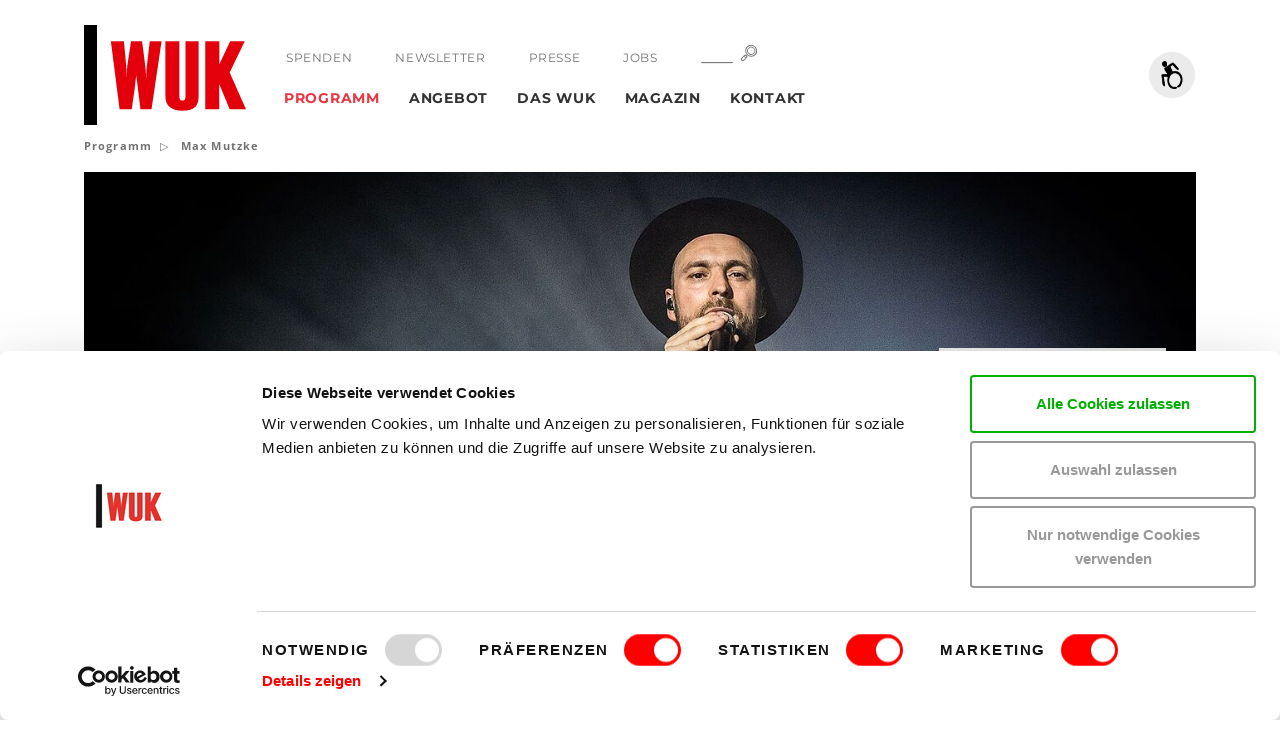

--- FILE ---
content_type: text/html;charset=utf-8
request_url: https://www.wuk.at/programm/max-mutzke-2024/
body_size: 60975
content:
<!DOCTYPE html> <html lang="de"> <head> <meta charset="utf-8"> <!--
	This website is powered by TYPO3 - inspiring people to share!
	TYPO3 is a free open source Content Management Framework initially created by Kasper Skaarhoj and licensed under GNU/GPL.
	TYPO3 is copyright 1998-2026 of Kasper Skaarhoj. Extensions are copyright of their respective owners.
	Information and contribution at https://typo3.org/
--> <title>Max Mutzke</title> <meta http-equiv="x-ua-compatible" content="IE=edge"> <meta name="generator" content="TYPO3 CMS"> <meta name="description" content="Max Mutzke am 20. November 2024 im WUK Wien"> <meta name="viewport" content="width=device-width,initial-scale=1"> <meta name="robots" content="index,follow"> <meta name="twitter:card" content="summary"> <style media="all">
/*<![CDATA[*/
<!--
body.show-preloader.loaded .page-preloader{opacity:0;pointer-events:none}body.show-preloader.loaded .page-preloader-logo{opacity:0}body.show-preloader.unloading .page-preloader{-webkit-transition:opacity .8s ease 0s;-o-transition:opacity .8s ease 0s;transition:opacity .8s ease 0s;opacity:1;pointer-events:auto}body.show-preloader .page-preloader{-webkit-transition:opacity .8s ease .4s;-o-transition:opacity .8s ease .4s;transition:opacity .8s ease .4s}body.show-preloader .page-preloader-logo{opacity:1;-webkit-transition:opacity .4s ease .4s;-o-transition:opacity .4s ease .4s;transition:opacity .4s ease .4s}body.loaded .page-preloader{opacity:0;pointer-events:none}body.unloading .page-preloader{opacity:1;-webkit-transition:opacity .4s ease 0s;-o-transition:opacity .4s ease 0s;transition:opacity .4s ease 0s;pointer-events:auto}#page{opacity:1}.pace{pointer-events:none;-webkit-user-select:none;-moz-user-select:none;-ms-user-select:none;user-select:none}.pace-inactive{display:none}.pace-progress{background:#e30513;height:.125rem;position:fixed;right:100%;top:0;width:100%;z-index:2000}.page-preloader{background:#fff;bottom:0;left:0;overflow:hidden;position:fixed;right:0;top:0;-webkit-transition:opacity .4s ease 0s,visibility 0s .4s;-o-transition:opacity .4s ease 0s,visibility 0s .4s;transition:opacity .4s ease 0s,visibility 0s .4s;z-index:2010}.page-preloader-logo{background:#bdbdbd;height:118px;left:50%;margin-right:-1px;opacity:0;position:absolute;text-align:right;top:50%;-webkit-transform:translate(-50%,-50%);-ms-transform:translate(-50%,-50%);transform:translate(-50%,-50%);width:184px;z-index:2}.page-preloader-logo-bg{background:-webkit-gradient(linear,left top,right top,from(#000),color-stop(6%,#000),color-stop(7%,#e3000b),to(#e3000b));background:-o-linear-gradient(left,#000 0,#000 6%,#e3000b 7%,#e3000b 100%);background:linear-gradient(to right,#000 0,#000 6%,#e3000b 7%,#e3000b 100%);height:0;left:0;position:absolute;right:0;top:0;-webkit-transition:height .2s;-o-transition:height .2s;transition:height .2s;z-index:-1}.page-preloader-logo-svg{height:122px;margin-right:-1px;margin-top:-2px;width:175px}@media (max-width:767px){.page-preloader{display:none!important}}-->
/*]]>*/
</style> <style media="all">
/*<![CDATA[*/
<!--
@charset "UTF-8";/*!
* Muster-Frontend v1.0-alpha
*/@font-face{font-family:Montserrat;font-style:normal;font-weight:400;font-display:swap;src:local(""),url(/_assets/328332009003ebcdcb057b608a3f893a/Fonts/montserrat/montserrat-v25-latin-regular.woff2) format("woff2"),url(/_assets/328332009003ebcdcb057b608a3f893a/Fonts/montserrat/montserrat-v25-latin-regular.woff) format("woff")}@font-face{font-family:Montserrat;font-style:normal;font-weight:700;font-display:swap;src:local(""),url(/_assets/328332009003ebcdcb057b608a3f893a/Fonts/montserrat/montserrat-v25-latin-700.woff2) format("woff2"),url(/_assets/328332009003ebcdcb057b608a3f893a/Fonts/montserrat/montserrat-v25-latin-700.woff) format("woff")}@font-face{font-family:'Open Sans';font-style:normal;font-weight:300;font-display:swap;src:local(""),url(/_assets/328332009003ebcdcb057b608a3f893a/Fonts/opensans/open-sans-v34-latin-ext_latin-300.woff2) format("woff2"),url(/_assets/328332009003ebcdcb057b608a3f893a/Fonts/opensans/open-sans-v34-latin-ext_latin-300.woff) format("woff")}@font-face{font-family:'Open Sans';font-style:normal;font-weight:400;font-display:swap;src:local(""),url(/_assets/328332009003ebcdcb057b608a3f893a/Fonts/opensans/open-sans-v34-latin-ext_latin-regular.woff2) format("woff2"),url(/_assets/328332009003ebcdcb057b608a3f893a/Fonts/opensans/open-sans-v34-latin-ext_latin-regular.woff) format("woff")}@font-face{font-family:'Open Sans';font-style:normal;font-weight:600;font-display:swap;src:local(""),url(/_assets/328332009003ebcdcb057b608a3f893a/Fonts/opensans/open-sans-v34-latin-ext_latin-600.woff2) format("woff2"),url(/_assets/328332009003ebcdcb057b608a3f893a/Fonts/opensans/open-sans-v34-latin-ext_latin-600.woff) format("woff")}@font-face{font-family:'Open Sans';font-style:normal;font-weight:700;font-display:swap;src:local(""),url(/_assets/328332009003ebcdcb057b608a3f893a/Fonts/opensans/open-sans-v34-latin-ext_latin-700.woff2) format("woff2"),url(/_assets/328332009003ebcdcb057b608a3f893a/Fonts/opensans/open-sans-v34-latin-ext_latin-700.woff) format("woff")}@font-face{font-family:'Open Sans';font-style:normal;font-weight:800;font-display:swap;src:local(""),url(/_assets/328332009003ebcdcb057b608a3f893a/Fonts/opensans/open-sans-v34-latin-ext_latin-800.woff2) format("woff2"),url(/_assets/328332009003ebcdcb057b608a3f893a/Fonts/opensans/open-sans-v34-latin-ext_latin-800.woff) format("woff")}@font-face{font-family:'Open Sans';font-style:italic;font-weight:600;font-display:swap;src:local(""),url(/_assets/328332009003ebcdcb057b608a3f893a/Fonts/opensans/open-sans-v34-latin-ext_latin-600italic.woff2) format("woff2"),url(/_assets/328332009003ebcdcb057b608a3f893a/Fonts/opensans/open-sans-v34-latin-ext_latin-600italic.woff) format("woff")}@font-face{font-family:'Open Sans';font-style:italic;font-weight:700;font-display:swap;src:local(""),url(/_assets/328332009003ebcdcb057b608a3f893a/Fonts/opensans/open-sans-v34-latin-ext_latin-700italic.woff2) format("woff2"),url(/_assets/328332009003ebcdcb057b608a3f893a/Fonts/opensans/open-sans-v34-latin-ext_latin-700italic.woff) format("woff")}@font-face{font-family:'Open Sans';font-style:italic;font-weight:800;font-display:swap;src:local(""),url(/_assets/328332009003ebcdcb057b608a3f893a/Fonts/opensans/open-sans-v34-latin-ext_latin-800italic.woff2) format("woff2"),url(/_assets/328332009003ebcdcb057b608a3f893a/Fonts/opensans/open-sans-v34-latin-ext_latin-800italic.woff) format("woff")}@font-face{font-family:'Boogy Brut';src:local("Boogy Brut Rg"),local("BoogyBrut-Regular"),url(/_assets/328332009003ebcdcb057b608a3f893a/Fonts/boogybrut/BoogyBrut-Regular.woff2) format("woff2"),url(/_assets/328332009003ebcdcb057b608a3f893a/Fonts/boogybrut/BoogyBrut-Regular.woff) format("woff");font-weight:400;font-style:normal;font-display:swap}@font-face{font-family:'Boogy Brut';src:local("Boogy Brut Bd"),local("BoogyBrut-Bold"),url(/_assets/328332009003ebcdcb057b608a3f893a/Fonts/boogybrut/BoogyBrut-Bold.woff2) format("woff2"),url(/_assets/328332009003ebcdcb057b608a3f893a/Fonts/boogybrut/BoogyBrut-Bold.woff) format("woff");font-weight:700;font-style:normal;font-display:swap}@font-face{font-family:'Boogy Brut';src:local("Boogy Brut Bd It"),local("BoogyBrut-BoldItalic"),url(/_assets/328332009003ebcdcb057b608a3f893a/Fonts/boogybrut/BoogyBrut-BoldItalic.woff2) format("woff2"),url(/_assets/328332009003ebcdcb057b608a3f893a/Fonts/boogybrut/BoogyBrut-BoldItalic.woff) format("woff");font-weight:700;font-style:italic;font-display:swap}@font-face{font-family:'Boogy Brut';src:local("Boogy Brut It"),local("BoogyBrut-Italic"),url(/_assets/328332009003ebcdcb057b608a3f893a/Fonts/boogybrut/BoogyBrut-Italic.woff2) format("woff2"),url(/_assets/328332009003ebcdcb057b608a3f893a/Fonts/boogybrut/BoogyBrut-Italic.woff) format("woff");font-weight:400;font-style:italic;font-display:swap}@font-face{font-family:Bureau35euro;src:local("Bureau35euro"),url(/_assets/328332009003ebcdcb057b608a3f893a/Fonts/bureau35/Bureau35euro.woff2) format("woff2"),url(/_assets/328332009003ebcdcb057b608a3f893a/Fonts/bureau35/Bureau35euro.woff) format("woff");font-weight:400;font-style:normal;font-display:swap}/*! normalize.css v5.0.0 | MIT License | github.com/necolas/normalize.css */html{font-family:sans-serif;line-height:1.15;-ms-text-size-adjust:100%;-webkit-text-size-adjust:100%}body{margin:0}article,aside,footer,header,nav,section{display:block}h1{font-size:2em;margin:.67em 0}figcaption,figure,main{display:block}figure{margin:1em 40px}hr{-webkit-box-sizing:content-box;box-sizing:content-box;height:0;overflow:visible}pre{font-family:monospace,monospace;font-size:1em}a{background-color:transparent;-webkit-text-decoration-skip:objects}a:active,a:hover{outline-width:0}abbr[title]{border-bottom:none;text-decoration:underline;-webkit-text-decoration:underline dotted;text-decoration:underline dotted}b,strong{font-weight:inherit}b,strong{font-weight:bolder}code,kbd,samp{font-family:monospace,monospace;font-size:1em}dfn{font-style:italic}mark{background-color:#ff0;color:#000}small{font-size:80%}sub,sup{font-size:75%;line-height:0;position:relative;vertical-align:baseline}sub{bottom:-.25em}sup{top:-.5em}audio,video{display:inline-block}audio:not([controls]){display:none;height:0}img{border-style:none}svg:not(:root){overflow:hidden}button,input,optgroup,select,textarea{font-family:"Open Sans",Helvetica,Arial,sans-serif;font-size:100%;line-height:1.15;margin:0}button,input{overflow:visible}button,select{text-transform:none}[type=reset],[type=submit],button,html [type=button]{-webkit-appearance:button}[type=button]::-moz-focus-inner,[type=reset]::-moz-focus-inner,[type=submit]::-moz-focus-inner,button::-moz-focus-inner{border-style:none;padding:0}[type=button]:-moz-focusring,[type=reset]:-moz-focusring,[type=submit]:-moz-focusring,button:-moz-focusring{outline:1px dotted ButtonText}fieldset{border:1px solid silver;margin:0 2px;padding:.35em .625em .75em}legend{-webkit-box-sizing:border-box;box-sizing:border-box;color:inherit;display:table;max-width:100%;padding:0;white-space:normal}progress{display:inline-block;vertical-align:baseline}textarea{overflow:auto}[type=checkbox],[type=radio]{-webkit-box-sizing:border-box;box-sizing:border-box;padding:0}[type=number]::-webkit-inner-spin-button,[type=number]::-webkit-outer-spin-button{height:auto}[type=search]{-webkit-appearance:textfield;outline-offset:-2px}[type=search]::-webkit-search-cancel-button,[type=search]::-webkit-search-decoration{-webkit-appearance:none}::-webkit-file-upload-button{-webkit-appearance:button;font:inherit}details,menu{display:block}summary{display:list-item}canvas{display:inline-block}template{display:none}[hidden]{display:none}html{-webkit-box-sizing:border-box;box-sizing:border-box}*,::after,::before{-webkit-box-sizing:inherit;box-sizing:inherit}@-ms-viewport{width:device-width}html{font-size:16px;-ms-overflow-style:scrollbar;-webkit-tap-highlight-color:transparent}body{font-family:"Open Sans",Helvetica,Arial,sans-serif;font-size:.9375rem;font-weight:400;line-height:1.46667;color:#333;background-color:#fff}[tabindex="-1"]:focus{outline:0!important}h1,h2,h3,h4,h5,h6{margin-top:0;margin-bottom:.5rem}p{margin-top:0;margin-bottom:1.375rem}abbr[data-original-title],abbr[title]{cursor:help}address{margin-bottom:1rem;font-style:normal;line-height:inherit}dl,ol,ul{margin-top:0;margin-bottom:1.375rem}ol ol,ol ul,ul ol,ul ul{margin-bottom:0}dt{font-weight:600}dd{margin-bottom:.5rem;margin-left:0}blockquote{margin:0 0 1rem}a{color:#e30513;text-decoration:none;-webkit-transition:color .2s;-o-transition:color .2s;transition:color .2s}a.focus,a.hover,a:focus,a:hover{color:#b1040f;text-decoration:none}a:not([href]):not([tabindex]){color:inherit;text-decoration:none}a:not([href]):not([tabindex]).focus,a:not([href]):not([tabindex]).hover,a:not([href]):not([tabindex]):focus,a:not([href]):not([tabindex]):hover{color:inherit;text-decoration:none}a:not([href]):not([tabindex]):focus{outline:0}pre{margin-top:0;margin-bottom:1rem;overflow:auto}figure{margin:0 0 1rem}img{vertical-align:middle}[role=button]{cursor:pointer}[role=button],a,area,button,input,label,select,summary,textarea{-ms-touch-action:manipulation;touch-action:manipulation}table{border-collapse:collapse;background-color:transparent}caption{padding-top:.75rem;padding-bottom:.75rem;color:#bdbdbd;text-align:left;caption-side:bottom}th{text-align:left}label{display:inline-block;margin-bottom:.5rem}button:focus{outline:1px dotted;outline:5px auto -webkit-focus-ring-color}button,input,select,textarea{line-height:inherit}input[type=checkbox]:disabled,input[type=radio]:disabled{cursor:not-allowed}input[type=date],input[type=datetime-local],input[type=month],input[type=time]{-webkit-appearance:listbox}textarea{resize:vertical}fieldset{min-width:0;padding:0;margin:0;border:0}legend{display:block;width:100%;padding:0;margin-bottom:.5rem;font-size:1.5rem;line-height:inherit}input[type=search]{-webkit-appearance:none}output{display:inline-block}[hidden]{display:none!important}.visible-print-block{display:none!important}.visible-print-inline{display:none!important}.visible-print-inline-block{display:none!important}.container{position:relative;margin-left:auto;margin-right:auto;padding-right:.875rem;padding-left:.875rem}.container-fluid{position:relative;margin-left:auto;margin-right:auto;padding-right:.875rem;padding-left:.875rem}.row{display:-webkit-box;display:-webkit-flex;display:-ms-flexbox;display:flex;-webkit-flex-wrap:wrap;-ms-flex-wrap:wrap;flex-wrap:wrap;margin-right:-.875rem;margin-left:-.875rem}.no-gutters{margin-right:0!important;margin-left:0!important}.no-gutters>.col,.no-gutters>[class*=col-]{padding-right:0!important;padding-left:0!important}.col,.col-1,.col-10,.col-11,.col-12,.col-2,.col-3,.col-4,.col-5,.col-6,.col-7,.col-8,.col-9,.col-hd,.col-hd-1,.col-hd-10,.col-hd-11,.col-hd-12,.col-hd-2,.col-hd-3,.col-hd-4,.col-hd-5,.col-hd-6,.col-hd-7,.col-hd-8,.col-hd-9,.col-lg,.col-lg-1,.col-lg-10,.col-lg-11,.col-lg-12,.col-lg-2,.col-lg-3,.col-lg-4,.col-lg-5,.col-lg-6,.col-lg-7,.col-lg-8,.col-lg-9,.col-md,.col-md-1,.col-md-10,.col-md-11,.col-md-12,.col-md-2,.col-md-3,.col-md-4,.col-md-5,.col-md-6,.col-md-7,.col-md-8,.col-md-9,.col-sm,.col-sm-1,.col-sm-10,.col-sm-11,.col-sm-12,.col-sm-2,.col-sm-3,.col-sm-4,.col-sm-5,.col-sm-6,.col-sm-7,.col-sm-8,.col-sm-9,.col-xl,.col-xl-1,.col-xl-10,.col-xl-11,.col-xl-12,.col-xl-2,.col-xl-3,.col-xl-4,.col-xl-5,.col-xl-6,.col-xl-7,.col-xl-8,.col-xl-9{position:relative;width:100%;min-height:1px;padding-right:.875rem;padding-left:.875rem}.col{-webkit-flex-basis:0;-ms-flex-preferred-size:0;flex-basis:0;-webkit-box-flex:1;-webkit-flex-grow:1;-ms-flex-positive:1;flex-grow:1;max-width:100%}.col-auto{-webkit-box-flex:0;-webkit-flex:0 0 auto;-ms-flex:0 0 auto;flex:0 0 auto;width:auto}.col-1{-webkit-box-flex:0;-webkit-flex:0 0 8.3333333333%;-ms-flex:0 0 8.3333333333%;flex:0 0 8.3333333333%;max-width:8.3333333333%}.col-2{-webkit-box-flex:0;-webkit-flex:0 0 16.6666666667%;-ms-flex:0 0 16.6666666667%;flex:0 0 16.6666666667%;max-width:16.6666666667%}.col-3{-webkit-box-flex:0;-webkit-flex:0 0 25%;-ms-flex:0 0 25%;flex:0 0 25%;max-width:25%}.col-4{-webkit-box-flex:0;-webkit-flex:0 0 33.3333333333%;-ms-flex:0 0 33.3333333333%;flex:0 0 33.3333333333%;max-width:33.3333333333%}.col-5{-webkit-box-flex:0;-webkit-flex:0 0 41.6666666667%;-ms-flex:0 0 41.6666666667%;flex:0 0 41.6666666667%;max-width:41.6666666667%}.col-6{-webkit-box-flex:0;-webkit-flex:0 0 50%;-ms-flex:0 0 50%;flex:0 0 50%;max-width:50%}.col-7{-webkit-box-flex:0;-webkit-flex:0 0 58.3333333333%;-ms-flex:0 0 58.3333333333%;flex:0 0 58.3333333333%;max-width:58.3333333333%}.col-8{-webkit-box-flex:0;-webkit-flex:0 0 66.6666666667%;-ms-flex:0 0 66.6666666667%;flex:0 0 66.6666666667%;max-width:66.6666666667%}.col-9{-webkit-box-flex:0;-webkit-flex:0 0 75%;-ms-flex:0 0 75%;flex:0 0 75%;max-width:75%}.col-10{-webkit-box-flex:0;-webkit-flex:0 0 83.3333333333%;-ms-flex:0 0 83.3333333333%;flex:0 0 83.3333333333%;max-width:83.3333333333%}.col-11{-webkit-box-flex:0;-webkit-flex:0 0 91.6666666667%;-ms-flex:0 0 91.6666666667%;flex:0 0 91.6666666667%;max-width:91.6666666667%}.col-12{-webkit-box-flex:0;-webkit-flex:0 0 100%;-ms-flex:0 0 100%;flex:0 0 100%;max-width:100%}.pull-0{right:auto}.pull-1{right:8.3333333333%}.pull-2{right:16.6666666667%}.pull-3{right:25%}.pull-4{right:33.3333333333%}.pull-5{right:41.6666666667%}.pull-6{right:50%}.pull-7{right:58.3333333333%}.pull-8{right:66.6666666667%}.pull-9{right:75%}.pull-10{right:83.3333333333%}.pull-11{right:91.6666666667%}.pull-12{right:100%}.push-0{left:auto}.push-1{left:8.3333333333%}.push-2{left:16.6666666667%}.push-3{left:25%}.push-4{left:33.3333333333%}.push-5{left:41.6666666667%}.push-6{left:50%}.push-7{left:58.3333333333%}.push-8{left:66.6666666667%}.push-9{left:75%}.push-10{left:83.3333333333%}.push-11{left:91.6666666667%}.push-12{left:100%}.offset-1{margin-left:8.3333333333%}.offset-2{margin-left:16.6666666667%}.offset-3{margin-left:25%}.offset-4{margin-left:33.3333333333%}.offset-5{margin-left:41.6666666667%}.offset-6{margin-left:50%}.offset-7{margin-left:58.3333333333%}.offset-8{margin-left:66.6666666667%}.offset-9{margin-left:75%}.offset-10{margin-left:83.3333333333%}.offset-11{margin-left:91.6666666667%}.h1,.h2,.h3,.h4,.h5,.h6,h1,h2,h3,h4,h5,h6{margin-bottom:1.375rem;font-family:Montserrat,Helvetica,Arial,sans-serif;font-weight:700;letter-spacing:.1em;line-height:1.1666667;display:block;color:inherit}.h1 a,.h2 a,.h3 a,.h4 a,.h5 a,.h6 a,h1 a,h2 a,h3 a,h4 a,h5 a,h6 a{color:inherit}.h1 a:hover,.h2 a:hover,.h3 a:hover,.h4 a:hover,.h5 a:hover,.h6 a:hover,h1 a:hover,h2 a:hover,h3 a:hover,h4 a:hover,h5 a:hover,h6 a:hover{color:#e30513}.h1,h1{font-size:2rem}.h1.section-header,h1.section-header{font-size:2.1875rem}.h2,h2{font-size:1.375rem}.h2.section-header,h2.section-header{font-size:2.1875rem}.h3,h3{font-size:1.125rem}.h3.section-header,h3.section-header{font-size:1.1875rem;font-weight:400;letter-spacing:.05em}.h4,h4{font-size:1rem;letter-spacing:.05em;line-height:1.5}.h5,h5{font-size:.875rem;letter-spacing:.05em;line-height:1.5}.h6,h6{font-size:.8125rem;letter-spacing:.05em;line-height:1.5}.lead{font-size:.9375rem;font-weight:700}hr{margin-top:3.625rem;margin-bottom:3.625rem;border:0;border-top:.25rem solid #f2f2f2}.small,small{font-size:.75rem!important;font-weight:400}.font-size-xs{font-size:.75rem!important}.font-size-sm{font-size:.8125rem!important}.font-size-lg{font-size:1.1875rem!important}.font-weight-light{font-weight:300!important}.font-weight-normal{font-weight:400!important}.font-weight-semibold{font-weight:600!important}.font-weight-bold{font-weight:700!important}.font-style-italic{font-style:italic!important}ul{list-style:none;padding:0}ul li{list-style-image:url([data-uri]);margin-bottom:.5rem;padding-left:1rem}ul li:before{content:"";display:inline-block;width:0;height:0;border-style:solid;border-width:.25rem 0 .25rem .3125rem;border-color:transparent transparent transparent currentColor;margin-left:-1rem;margin-right:.6875rem}ul li.active{font-weight:700}.list-unstyled li{padding-left:0;-webkit-transform:none;-ms-transform:none;transform:none}.list-unstyled li:before{border:none;content:none;width:auto;height:auto;-webkit-transform:none;-ms-transform:none;transform:none;margin:0}.list-inline{padding-left:0;list-style:none}.list-inline-item{display:inline-block}.list-inline-item:not(:last-child){margin-right:1rem}.img-fluid,.img-full-width{max-width:100%;height:auto}.img-full-width{display:block;width:100%}.figure{display:block;margin-bottom:2.5rem;position:relative}.figure-caption{color:#999;letter-spacing:.025em}.figure-img{display:block;line-height:1;margin-bottom:.5rem;position:relative}.figure-img-wrapper{display:inline-block;margin-bottom:.5rem;max-width:100%;position:relative}.figure-img-wrapper:before{bottom:-.375rem;content:"";height:100%;position:absolute;right:-.375rem;width:100%}.figure-img-wrapper .figure-img{display:block;margin-bottom:0}.figure-link{display:inline-block;margin-bottom:.5rem;max-width:100%;position:relative;-webkit-transition:background .4s;-o-transition:background .4s;transition:background .4s}.figure-link.focus:before,.figure-link.hover:before,.figure-link:focus:before,.figure-link:hover:before{opacity:1;top:50%}.figure-link:before{background:rgba(0,0,0,.5) url(data:image/svg+xml,%3Csvg%20xmlns%3D%22http%3A//www.w3.org/2000/svg%22%20viewBox%3D%220%200%2034%2032%22%3E%0A%20%20%3Cpath%20fill%3D%22%23fff%22%20d%3D%22M18%2C13.72a1%2C1%2C0%2C0%2C0%2C0%2C1.36%2C4%2C4%2C0%2C0%2C1%2C0%2C5.65l-8.1%2C8.19a3.93%2C3.93%2C0%2C0%2C1-5.59%2C0L3.06%2C27.68a4%2C4%2C0%2C0%2C1%2C0-5.65l8.1-8.19a1%2C1%2C0%2C0%2C0%2C0-1.36.94.94%2C0%2C0%2C0-1.35%2C0l-8.1%2C8.19a6%2C6%2C0%2C0%2C0%2C0%2C8.37l1.22%2C1.23a5.82%2C5.82%2C0%2C0%2C0%2C8.28%2C0l8.1-8.19a6%2C6%2C0%2C0%2C0%2C0-8.37A.94.94%2C0%2C0%2C0%2C18%2C13.72Z%22/%3E%0A%20%20%3Cpath%20fill%3D%22%23fff%22%20d%3D%22M32.29%2C3%2C31.07%2C1.73a5.82%2C5.82%2C0%2C0%2C0-8.28%2C0l-8.1%2C8.19a6%2C6%2C0%2C0%2C0%2C0%2C8.37.94.94%2C0%2C0%2C0%2C1.35%2C0%2C1%2C1%2C0%2C0%2C0%2C0-1.36%2C4%2C4%2C0%2C0%2C1%2C0-5.65l8.1-8.19a3.93%2C3.93%2C0%2C0%2C1%2C5.59%2C0l1.22%2C1.23a4%2C4%2C0%2C0%2C1%2C0%2C5.65l-8.1%2C8.19a1%2C1%2C0%2C0%2C0%2C0%2C1.36%2C1%2C1%2C0%2C0%2C0%2C.67.28.92.92%2C0%2C0%2C0%2C.67-.28l8.1-8.19a6%2C6%2C0%2C0%2C0%2C0-8.37Z%22/%3E%0A%3C/svg%3E%0A);background-position:center;background-repeat:no-repeat;background-size:2.125rem 2rem;border-radius:50%;content:"";height:4rem;left:50%;opacity:0;pointer-events:none;position:absolute;top:-1rem;-webkit-transform:translate(-50%,-50%);-ms-transform:translate(-50%,-50%);transform:translate(-50%,-50%);-webkit-transition:all .4s;-o-transition:all .4s;transition:all .4s;width:4rem;z-index:2}.figure-link .figure-img-wrapper{margin-bottom:0;-webkit-transition:opacity .4s;-o-transition:opacity .4s;transition:opacity .4s}.text-justify{text-align:justify!important}.text-nowrap{white-space:nowrap!important}.text-truncate{overflow:hidden;-o-text-overflow:ellipsis;text-overflow:ellipsis;white-space:nowrap}.text-ellipsis{overflow:hidden;-o-text-overflow:ellipsis;text-overflow:ellipsis}.text-hyphens{-webkit-hyphens:auto;-ms-hyphens:auto;hyphens:auto;word-break:break-word}.text-hide{font:"0/0" a;color:transparent;text-shadow:none;background-color:transparent;border:0}.text-left{text-align:left!important}.text-right{text-align:right!important}.text-center{text-align:center!important}.text-lowercase{text-transform:lowercase!important}.text-uppercase{text-transform:uppercase!important}.text-capitalize{text-transform:capitalize!important}.text-default{color:#333!important}.text-default a{color:inherit}.text-default a:hover{color:#e30513}a.text-default.focus,a.text-default.hover,a.text-default:focus,a.text-default:hover{color:#e30513!important}.text-primary{color:#e30513!important}.text-primary a{color:inherit}.text-primary a:hover{color:#b1040f}a.text-primary.focus,a.text-primary.hover,a.text-primary:focus,a.text-primary:hover{color:#b1040f!important}.text-success{color:#3c763d!important}.text-success a{color:inherit}.text-success a:hover{color:#2b542c}a.text-success.focus,a.text-success.hover,a.text-success:focus,a.text-success:hover{color:#2b542c!important}.text-info{color:#31708f!important}.text-info a{color:inherit}.text-info a:hover{color:#245269}a.text-info.focus,a.text-info.hover,a.text-info:focus,a.text-info:hover{color:#245269!important}.text-error{color:#dc3545!important}.text-error a{color:inherit}.text-error a:hover{color:#bd2130}a.text-error.focus,a.text-error.hover,a.text-error:focus,a.text-error:hover{color:#bd2130!important}.text-color-white{color:#fff!important}.text-color-white a{color:inherit}.text-color-white a:hover{color:#e6e5e5}a.text-color-white.focus,a.text-color-white.hover,a.text-color-white:focus,a.text-color-white:hover{color:#e6e5e5!important}.clearfix{width:100%}.clearfix::after{content:"";display:block;clear:both}.center-block{display:block;margin-left:auto;margin-right:auto}.float-left{float:left!important}.float-right{float:right!important}.float-none{float:none!important}.position-absolute{position:absolute}.position-static{position:static}.position-relative{position:relative}.overflow-hidden{overflow:hidden}.align-baseline{vertical-align:baseline!important}.align-top{vertical-align:top!important}.align-middle{vertical-align:middle!important}.align-bottom{vertical-align:bottom!important}.align-text-bottom{vertical-align:text-bottom!important}.align-text-top{vertical-align:text-top!important}.d-none{display:none!important}.d-inline{display:inline!important}.d-inline-block{display:inline-block!important}.d-block{display:block!important}.d-table{display:table!important}.d-table-cell{display:table-cell!important}.d-flex{display:-webkit-box!important;display:-webkit-flex!important;display:-ms-flexbox!important;display:flex!important}.d-inline-flex{display:-webkit-inline-box!important;display:-webkit-inline-flex!important;display:-ms-inline-flexbox!important;display:inline-flex!important}.flex-first{-webkit-box-ordinal-group:0;-webkit-order:-1;-ms-flex-order:-1;order:-1}.flex-last{-webkit-box-ordinal-group:2;-webkit-order:1;-ms-flex-order:1;order:1}.flex-unordered{-webkit-box-ordinal-group:1;-webkit-order:0;-ms-flex-order:0;order:0}.flex-row{-webkit-box-orient:horizontal!important;-webkit-box-direction:normal!important;-webkit-flex-direction:row!important;-ms-flex-direction:row!important;flex-direction:row!important}.flex-column{-webkit-box-orient:vertical!important;-webkit-box-direction:normal!important;-webkit-flex-direction:column!important;-ms-flex-direction:column!important;flex-direction:column!important}.flex-row-reverse{-webkit-box-orient:horizontal!important;-webkit-box-direction:reverse!important;-webkit-flex-direction:row-reverse!important;-ms-flex-direction:row-reverse!important;flex-direction:row-reverse!important}.flex-column-reverse{-webkit-box-orient:vertical!important;-webkit-box-direction:reverse!important;-webkit-flex-direction:column-reverse!important;-ms-flex-direction:column-reverse!important;flex-direction:column-reverse!important}.flex-wrap{-webkit-flex-wrap:wrap!important;-ms-flex-wrap:wrap!important;flex-wrap:wrap!important}.flex-nowrap{-webkit-flex-wrap:nowrap!important;-ms-flex-wrap:nowrap!important;flex-wrap:nowrap!important}.flex-wrap-reverse{-webkit-flex-wrap:wrap-reverse!important;-ms-flex-wrap:wrap-reverse!important;flex-wrap:wrap-reverse!important}.justify-content-start{-webkit-box-pack:start!important;-webkit-justify-content:flex-start!important;-ms-flex-pack:start!important;justify-content:flex-start!important}.justify-content-end{-webkit-box-pack:end!important;-webkit-justify-content:flex-end!important;-ms-flex-pack:end!important;justify-content:flex-end!important}.justify-content-center{-webkit-box-pack:center!important;-webkit-justify-content:center!important;-ms-flex-pack:center!important;justify-content:center!important}.justify-content-between{-webkit-box-pack:justify!important;-webkit-justify-content:space-between!important;-ms-flex-pack:justify!important;justify-content:space-between!important}.justify-content-around{-webkit-justify-content:space-around!important;-ms-flex-pack:distribute!important;justify-content:space-around!important}.align-items-start{-webkit-box-align:start!important;-webkit-align-items:flex-start!important;-ms-flex-align:start!important;align-items:flex-start!important}.align-items-end{-webkit-box-align:end!important;-webkit-align-items:flex-end!important;-ms-flex-align:end!important;align-items:flex-end!important}.align-items-center{-webkit-box-align:center!important;-webkit-align-items:center!important;-ms-flex-align:center!important;align-items:center!important}.align-items-baseline{-webkit-box-align:baseline!important;-webkit-align-items:baseline!important;-ms-flex-align:baseline!important;align-items:baseline!important}.align-items-stretch{-webkit-box-align:stretch!important;-webkit-align-items:stretch!important;-ms-flex-align:stretch!important;align-items:stretch!important}.align-content-start{-webkit-align-content:flex-start!important;-ms-flex-line-pack:start!important;align-content:flex-start!important}.align-content-end{-webkit-align-content:flex-end!important;-ms-flex-line-pack:end!important;align-content:flex-end!important}.align-content-center{-webkit-align-content:center!important;-ms-flex-line-pack:center!important;align-content:center!important}.align-content-between{-webkit-align-content:space-between!important;-ms-flex-line-pack:justify!important;align-content:space-between!important}.align-content-around{-webkit-align-content:space-around!important;-ms-flex-line-pack:distribute!important;align-content:space-around!important}.align-content-stretch{-webkit-align-content:stretch!important;-ms-flex-line-pack:stretch!important;align-content:stretch!important}.align-self-auto{-webkit-align-self:auto!important;-ms-flex-item-align:auto!important;align-self:auto!important}.align-self-start{-webkit-align-self:flex-start!important;-ms-flex-item-align:start!important;align-self:flex-start!important}.align-self-end{-webkit-align-self:flex-end!important;-ms-flex-item-align:end!important;align-self:flex-end!important}.align-self-center{-webkit-align-self:center!important;-ms-flex-item-align:center!important;align-self:center!important}.align-self-baseline{-webkit-align-self:baseline!important;-ms-flex-item-align:baseline!important;align-self:baseline!important}.align-self-stretch{-webkit-align-self:stretch!important;-ms-flex-item-align:stretch!important;align-self:stretch!important}.flex-child-default{-webkit-box-flex:1;-webkit-flex:1 0 auto;-ms-flex:1 0 auto;flex:1 0 auto;min-height:1px}.flex-child-0{-webkit-box-flex:0;-webkit-flex:0 0 auto;-ms-flex:0 0 auto;flex:0 0 auto;min-height:1px}.sr-only{position:absolute;width:1px;height:1px;padding:0;margin:-1px;overflow:hidden;clip:rect(0,0,0,0);border:0}.sr-only-focusable.active,.sr-only-focusable.focus,.sr-only-focusable:active,.sr-only-focusable:focus{position:static;width:auto;height:auto;margin:0;overflow:visible;clip:auto}.invisible{visibility:hidden!important}.hidden-xs-up{display:none!important}.hidden-hd-down{display:none!important}.fade{opacity:0;-webkit-transition:opacity .15s linear;-o-transition:opacity .15s linear;transition:opacity .15s linear}.fade.in{opacity:1}.collapse{display:none}.collapse.show{display:block}.collapsing{position:relative;height:0;overflow:hidden;-webkit-transition-timing-function:ease;-o-transition-timing-function:ease;transition-timing-function:ease;-webkit-transition-duration:.6s;-o-transition-duration:.6s;transition-duration:.6s;-webkit-transition-property:height;-o-transition-property:height;transition-property:height}.picture-hover-zoom{display:block}.picture-hover-zoom:hover .picture img{-webkit-transform:translateZ(0) scale(1.1,1.1);transform:translateZ(0) scale(1.1,1.1)}.picture-hover-zoom .picture{max-width:100%;overflow:hidden;-webkit-transform:translateZ(0);transform:translateZ(0)}.picture-hover-zoom .picture img{height:auto;max-width:100%;-webkit-transform:translateZ(0) scale(1,1);transform:translateZ(0) scale(1,1);-webkit-transition:all .4s ease-out;-o-transition:all .4s ease-out;transition:all .4s ease-out}.picture-hover-glow{display:block}.picture-hover-glow.focus .picture:before,.picture-hover-glow.hover .picture:before,.picture-hover-glow:focus .picture:before,.picture-hover-glow:hover .picture:before{left:0;-webkit-transform:translate(-200%,0);-ms-transform:translate(-200%,0);transform:translate(-200%,0);-webkit-transition:all .4s cubic-bezier(.32,.84,.96,.71);-o-transition:all .4s cubic-bezier(.32,.84,.96,.71);transition:all .4s cubic-bezier(.32,.84,.96,.71)}.picture-hover-glow .picture{overflow:hidden;position:relative}.picture-hover-glow .picture:before{background:rgba(255,255,255,.2);content:"";display:block;-webkit-filter:blur(5px);filter:blur(5px);height:100%;left:100%;position:absolute;top:0;-webkit-transform:translate(200%,0);-ms-transform:translate(200%,0);transform:translate(200%,0);-webkit-transition:all .2s cubic-bezier(.32,.84,.96,.71);-o-transition:all .2s cubic-bezier(.32,.84,.96,.71);transition:all .2s cubic-bezier(.32,.84,.96,.71);width:20%;z-index:2}.link-wrapper{color:inherit}.link-wrapper:active,.link-wrapper:focus,.link-wrapper:hover{color:inherit}.link-wrapper.link-hover-underlined:after,.tx-indexedsearch-browsebox>li a.link-wrapper:after{background:#333}.link-hover-underlined,.tx-indexedsearch-browsebox>li a{position:relative}.link-hover-underlined:after,.tx-indexedsearch-browsebox>li a:after{background:currentColor;bottom:0;content:"";height:1px;left:50%;opacity:0;position:absolute;right:50%;-webkit-transition:all .4s ease-out;-o-transition:all .4s ease-out;transition:all .4s ease-out}.link-hover-underlined:hover:after,.tx-indexedsearch-browsebox>li a:hover:after{left:0;opacity:1;right:0}.rounded{border-radius:0}.rounded-top{border-top-right-radius:0;border-top-left-radius:0}.rounded-right{border-bottom-right-radius:0;border-top-right-radius:0}.rounded-bottom{border-bottom-right-radius:0;border-bottom-left-radius:0}.rounded-left{border-bottom-left-radius:0;border-top-left-radius:0}.rounded-circle{border-radius:50%}.m-0{margin:0 0!important}.mt-0{margin-top:0!important}.mr-0{margin-right:0!important}.mb-0{margin-bottom:0!important}.ml-0{margin-left:0!important}.mx-0{margin-right:0!important;margin-left:0!important}.my-0{margin-top:0!important;margin-bottom:0!important}.m-half{margin:.5rem .5rem!important}.mt-half{margin-top:.5rem!important}.mr-half{margin-right:.5rem!important}.mb-half{margin-bottom:.5rem!important}.ml-half{margin-left:.5rem!important}.mx-half{margin-right:.5rem!important;margin-left:.5rem!important}.my-half{margin-top:.5rem!important;margin-bottom:.5rem!important}.m-1{margin:1rem 1rem!important}.mt-1{margin-top:1rem!important}.mr-1{margin-right:1rem!important}.mb-1{margin-bottom:1rem!important}.ml-1{margin-left:1rem!important}.mx-1{margin-right:1rem!important;margin-left:1rem!important}.my-1{margin-top:1rem!important;margin-bottom:1rem!important}.m-1-half{margin:1.5rem 1.5rem!important}.mt-1-half{margin-top:1.5rem!important}.mr-1-half{margin-right:1.5rem!important}.mb-1-half{margin-bottom:1.5rem!important}.ml-1-half{margin-left:1.5rem!important}.mx-1-half{margin-right:1.5rem!important;margin-left:1.5rem!important}.my-1-half{margin-top:1.5rem!important;margin-bottom:1.5rem!important}.m-2{margin:2rem 2rem!important}.mt-2{margin-top:2rem!important}.mr-2{margin-right:2rem!important}.mb-2{margin-bottom:2rem!important}.ml-2{margin-left:2rem!important}.mx-2{margin-right:2rem!important;margin-left:2rem!important}.my-2{margin-top:2rem!important;margin-bottom:2rem!important}.m-2-half{margin:2.5rem 2.5rem!important}.mt-2-half{margin-top:2.5rem!important}.mr-2-half{margin-right:2.5rem!important}.mb-2-half{margin-bottom:2.5rem!important}.ml-2-half{margin-left:2.5rem!important}.mx-2-half{margin-right:2.5rem!important;margin-left:2.5rem!important}.my-2-half{margin-top:2.5rem!important;margin-bottom:2.5rem!important}.m-3{margin:3rem 3rem!important}.mt-3{margin-top:3rem!important}.mr-3{margin-right:3rem!important}.mb-3{margin-bottom:3rem!important}.ml-3{margin-left:3rem!important}.mx-3{margin-right:3rem!important;margin-left:3rem!important}.my-3{margin-top:3rem!important;margin-bottom:3rem!important}.m-4{margin:4rem 4rem!important}.mt-4{margin-top:4rem!important}.mr-4{margin-right:4rem!important}.mb-4{margin-bottom:4rem!important}.ml-4{margin-left:4rem!important}.mx-4{margin-right:4rem!important;margin-left:4rem!important}.my-4{margin-top:4rem!important;margin-bottom:4rem!important}.m-5{margin:5rem 5rem!important}.mt-5{margin-top:5rem!important}.mr-5{margin-right:5rem!important}.mb-5{margin-bottom:5rem!important}.ml-5{margin-left:5rem!important}.mx-5{margin-right:5rem!important;margin-left:5rem!important}.my-5{margin-top:5rem!important;margin-bottom:5rem!important}.m-6{margin:6rem 6rem!important}.mt-6{margin-top:6rem!important}.mr-6{margin-right:6rem!important}.mb-6{margin-bottom:6rem!important}.ml-6{margin-left:6rem!important}.mx-6{margin-right:6rem!important;margin-left:6rem!important}.my-6{margin-top:6rem!important;margin-bottom:6rem!important}.p-0{padding:0 0!important}.pt-0{padding-top:0!important}.pr-0{padding-right:0!important}.pb-0{padding-bottom:0!important}.pl-0{padding-left:0!important}.px-0{padding-right:0!important;padding-left:0!important}.py-0{padding-top:0!important;padding-bottom:0!important}.p-half{padding:.5rem .5rem!important}.pt-half{padding-top:.5rem!important}.pr-half{padding-right:.5rem!important}.pb-half{padding-bottom:.5rem!important}.pl-half{padding-left:.5rem!important}.px-half{padding-right:.5rem!important;padding-left:.5rem!important}.py-half{padding-top:.5rem!important;padding-bottom:.5rem!important}.p-1{padding:1rem 1rem!important}.pt-1{padding-top:1rem!important}.pr-1{padding-right:1rem!important}.pb-1{padding-bottom:1rem!important}.pl-1{padding-left:1rem!important}.px-1{padding-right:1rem!important;padding-left:1rem!important}.py-1{padding-top:1rem!important;padding-bottom:1rem!important}.p-1-half{padding:1.5rem 1.5rem!important}.pt-1-half{padding-top:1.5rem!important}.pr-1-half{padding-right:1.5rem!important}.pb-1-half{padding-bottom:1.5rem!important}.pl-1-half{padding-left:1.5rem!important}.px-1-half{padding-right:1.5rem!important;padding-left:1.5rem!important}.py-1-half{padding-top:1.5rem!important;padding-bottom:1.5rem!important}.p-2{padding:2rem 2rem!important}.pt-2{padding-top:2rem!important}.pr-2{padding-right:2rem!important}.pb-2{padding-bottom:2rem!important}.pl-2{padding-left:2rem!important}.px-2{padding-right:2rem!important;padding-left:2rem!important}.py-2{padding-top:2rem!important;padding-bottom:2rem!important}.p-2-half{padding:2.5rem 2.5rem!important}.pt-2-half{padding-top:2.5rem!important}.pr-2-half{padding-right:2.5rem!important}.pb-2-half{padding-bottom:2.5rem!important}.pl-2-half{padding-left:2.5rem!important}.px-2-half{padding-right:2.5rem!important;padding-left:2.5rem!important}.py-2-half{padding-top:2.5rem!important;padding-bottom:2.5rem!important}.p-3{padding:3rem 3rem!important}.pt-3{padding-top:3rem!important}.pr-3{padding-right:3rem!important}.pb-3{padding-bottom:3rem!important}.pl-3{padding-left:3rem!important}.px-3{padding-right:3rem!important;padding-left:3rem!important}.py-3{padding-top:3rem!important;padding-bottom:3rem!important}.p-4{padding:4rem 4rem!important}.pt-4{padding-top:4rem!important}.pr-4{padding-right:4rem!important}.pb-4{padding-bottom:4rem!important}.pl-4{padding-left:4rem!important}.px-4{padding-right:4rem!important;padding-left:4rem!important}.py-4{padding-top:4rem!important;padding-bottom:4rem!important}.p-5{padding:5rem 5rem!important}.pt-5{padding-top:5rem!important}.pr-5{padding-right:5rem!important}.pb-5{padding-bottom:5rem!important}.pl-5{padding-left:5rem!important}.px-5{padding-right:5rem!important;padding-left:5rem!important}.py-5{padding-top:5rem!important;padding-bottom:5rem!important}.p-6{padding:6rem 6rem!important}.pt-6{padding-top:6rem!important}.pr-6{padding-right:6rem!important}.pb-6{padding-bottom:6rem!important}.pl-6{padding-left:6rem!important}.px-6{padding-right:6rem!important;padding-left:6rem!important}.py-6{padding-top:6rem!important;padding-bottom:6rem!important}.m-auto{margin:auto!important}.mt-auto{margin-top:auto!important}.mr-auto{margin-right:auto!important}.mb-auto{margin-bottom:auto!important}.ml-auto{margin-left:auto!important}.mx-auto{margin-right:auto!important;margin-left:auto!important}.my-auto{margin-top:auto!important;margin-bottom:auto!important}.h-100{height:100%!important}.w-100{width:100%!important}.embed-responsive{position:relative;display:block;height:0;padding:0;overflow:hidden}.embed-responsive .embed-responsive-item,.embed-responsive embed,.embed-responsive iframe,.embed-responsive object,.embed-responsive video{position:absolute;top:0;bottom:0;left:0;width:100%;height:100%;border:0}.embed-responsive-21by9{padding-bottom:42.8571428571%}.embed-responsive-16by9{padding-bottom:56.25%}.embed-responsive-4by3{padding-bottom:75%}.embed-responsive-1by1{padding-bottom:100%}.close{color:#000;cursor:pointer;display:inline-block;font-size:1.375rem;font-style:normal;line-height:1;opacity:.5;position:relative;text-align:center;-webkit-transition:opacity .2s ease-in-out;-o-transition:opacity .2s ease-in-out;transition:opacity .2s ease-in-out}.close.focus,.close.hover,.close:focus,.close:hover{color:#000;text-decoration:none;opacity:1}button.close{padding:0;cursor:pointer;background:0 0;border:0;-webkit-appearance:none;-moz-appearance:none;appearance:none}.icon{display:inline-block;height:1em;fill:currentColor;vertical-align:baseline;width:auto}.icon--rotated{-webkit-transform:rotate(180deg);-ms-transform:rotate(180deg);transform:rotate(180deg)}.icon-angle-double-down{width:.92375em}.icon-angle-double-left{width:1.0625em}.icon-angle-double-right{width:1.0625em}.icon-arrow-down{width:1.875em}.icon-bars{width:1.375em}.icon-book{width:1.034375em}.icon-camera-retro{width:1.166875em}.icon-child{width:1em}.icon-close{width:1em}.icon-download{width:1.083125em}.icon-external-link{width:1.166875em}.icon-external-link-square{width:1em}.icon-facebook{width:1.144375em}.icon-facebook-square{width:1em}.icon-globe{width:.75em}.icon-handshake{width:1.09375em}.icon-headphones{width:1.11875em}.icon-home{width:1.25em}.icon-instagram{width:1.25em}.icon-lightbulb{width:.73875em}.icon-linkedin{width:1.04625em}.icon-picture{width:1.03375em}.icon-search{width:1em}.icon-soundcloud{width:2.30375em}.icon-spotify{width:1em}.icon-star{width:1.04875em}.icon-theatre{width:1.0625em}.icon-trash{width:.850625em}.icon-twitter{width:1.23125em}.icon-twitter-square{width:1em}.icon-youtube-play{width:1.4225em}.icon-css{display:inline-block;height:1em;position:relative;vertical-align:middle}.icon-css-burger{background:currentColor;height:.16666667em;top:-.083333335em;width:1.375em}.icon-css-burger:after,.icon-css-burger:before{background:currentColor;content:"";height:100%;left:0;position:absolute;width:100%}.icon-css-burger:before{top:-200%}.icon-css-burger:after{bottom:-200%}.table{width:100%;max-width:100%;margin-bottom:1.375rem}.table td,.table th{padding:.75rem;vertical-align:top;border-top:1px solid #ebebeb}.table thead th{vertical-align:bottom;border-bottom:2px solid #ebebeb}.table tbody+tbody{border-top:2px solid #ebebeb}.table .table{background-color:#fff}.table-sm td,.table-sm th{padding:.3rem}.table-bordered{border:1px solid #ebebeb}.table-bordered td,.table-bordered th{border:1px solid #ebebeb}.table-bordered thead td,.table-bordered thead th{border-bottom-width:2px}.table-striped tbody tr:nth-of-type(odd){background-color:#f9f9f9}.table-hover tbody tr.hover,.table-hover tbody tr:hover{background-color:#f5f5f5}.table-responsive{display:block;width:100%;overflow-x:auto;-ms-overflow-style:-ms-autohiding-scrollbar}.table-responsive.table-bordered{border:0}.time-table{font-size:.875rem}.time-table td{border:none;letter-spacing:.1em;padding:.125rem 0}.time-table td:first-child{font-weight:700;padding-right:.75rem;white-space:nowrap;width:1%}.time-table td:first-child:before{content:"";display:inline-block;width:0;height:0;border-style:solid;border-width:.25rem 0 .25rem .3125rem;border-color:transparent transparent transparent currentColor;-webkit-transform:translateY(-25%);-ms-transform:translateY(-25%);transform:translateY(-25%);margin-right:.625rem}.form-control{display:block;width:100%;padding:.375rem 1rem;font-size:1rem;line-height:1.23;color:#333;background-color:#fff;background-image:none;background-clip:padding-box;border:1px solid #333;border-radius:0;-webkit-box-shadow:none;box-shadow:none;-webkit-transition:border-color ease-in-out .2s,background ease-in-out .2s,-webkit-box-shadow ease-in-out .2s;transition:border-color ease-in-out .2s,background ease-in-out .2s,-webkit-box-shadow ease-in-out .2s;-o-transition:border-color ease-in-out .2s,box-shadow ease-in-out .2s,background ease-in-out .2s;transition:border-color ease-in-out .2s,box-shadow ease-in-out .2s,background ease-in-out .2s;transition:border-color ease-in-out .2s,box-shadow ease-in-out .2s,background ease-in-out .2s,-webkit-box-shadow ease-in-out .2s}.form-control::-ms-expand{background-color:transparent;border:0}.form-control:focus{border-color:#000;outline:0;-webkit-box-shadow:0 0 8px 2px rgba(0,0,0,.5);box-shadow:0 0 8px 2px rgba(0,0,0,.5)}.form-control::-webkit-input-placeholder{color:#b3b3b3;opacity:1}.form-control::-moz-placeholder{color:#b3b3b3;opacity:1}.form-control::-ms-input-placeholder{color:#b3b3b3;opacity:1}.form-control::placeholder{color:#b3b3b3;opacity:1}.form-control:disabled,.form-control[readonly]{background-color:#ebebeb;opacity:1}.form-control:disabled{cursor:not-allowed}select.form-control:not([size]):not([multiple]){height:-webkit-calc(2.125003125rem + 2px);height:calc(2.125003125rem + 2px)}select.form-control:focus::-ms-value{color:#333;background-color:#fff}.form-control-file,.form-control-range{display:block}label{font-family:Montserrat,Helvetica,Arial,sans-serif;font-size:.8125rem;letter-spacing:.1em;max-width:100%;text-transform:uppercase}.label-regular{font-family:"Open Sans",Helvetica,Arial,sans-serif;letter-spacing:0;text-transform:none}.col-form-label{padding-top:-webkit-calc(.375rem - 1px * 2);padding-top:calc(.375rem - 1px * 2);padding-bottom:-webkit-calc(.375rem - 1px * 2);padding-bottom:calc(.375rem - 1px * 2);margin-bottom:0}.col-form-label-lg{padding-top:-webkit-calc(.5625rem - 1px * 2);padding-top:calc(.5625rem - 1px * 2);padding-bottom:-webkit-calc(.5625rem - 1px * 2);padding-bottom:calc(.5625rem - 1px * 2);font-size:1.1875rem}.col-form-label-sm{padding-top:-webkit-calc(.275rem - 1px * 2);padding-top:calc(.275rem - 1px * 2);padding-bottom:-webkit-calc(.275rem - 1px * 2);padding-bottom:calc(.275rem - 1px * 2);font-size:.8125rem}.col-form-legend{padding-top:.375rem;padding-bottom:.375rem;margin-bottom:0;font-size:.9375rem}.form-control-static{padding-top:.375rem;padding-bottom:.375rem;margin-bottom:0;line-height:1.23;border:solid transparent;border-width:1px 0}.form-control-static.form-control-lg,.form-control-static.form-control-sm{padding-right:0;padding-left:0}.form-control-sm{padding:.275rem .75rem;font-size:.8125rem}select.form-control-sm:not([size]):not([multiple]){height:1.76875rem}.form-control-lg{border-width:2px;padding:.5625rem .5625rem;font-family:Montserrat,Helvetica,Arial,sans-serif;letter-spacing:.1em;text-transform:uppercase}select.form-control-lg:not([size]):not([multiple]){height:2.500003125rem}.form-group{margin-bottom:1.75rem}.form-text{color:#747373;display:block;font-size:.8125rem;margin-top:1rem}.form-check{position:relative;display:block;margin-bottom:1.75rem}.form-check.disabled .form-check-label{color:#bdbdbd;cursor:not-allowed}.form-check-label{padding-left:2.75rem;margin-bottom:0;cursor:pointer}.form-check-input{position:absolute;margin-top:0;margin-left:-2.75rem}.form-check-input:only-child{position:static}.form-check-inline{display:inline-block}.form-check-inline .form-check-label{vertical-align:middle}.form-check-inline+.form-check-inline{margin-left:2rem}.invalid-feedback{font-size:.75rem;color:#dc3545}.custom-select.f3-form-error,.custom-select.is-invalid,.form-control.f3-form-error,.form-control.is-invalid,.was-validated .custom-select:invalid,.was-validated .form-control:invalid{border-color:#dc3545}.custom-select.f3-form-error:focus,.custom-select.is-invalid:focus,.form-control.f3-form-error:focus,.form-control.is-invalid:focus,.was-validated .custom-select:invalid:focus,.was-validated .form-control:invalid:focus{-webkit-box-shadow:0 0 0 .2rem rgba(220,53,69,.25);box-shadow:0 0 0 .2rem rgba(220,53,69,.25)}.form-inline{display:-webkit-box;display:-webkit-flex;display:-ms-flexbox;display:flex;-webkit-box-orient:horizontal;-webkit-box-direction:normal;-webkit-flex-flow:row wrap;-ms-flex-flow:row wrap;flex-flow:row wrap;-webkit-box-align:center;-webkit-align-items:center;-ms-flex-align:center;align-items:center}.form-inline .form-check{width:100%}.custom-control{-webkit-box-align:center;-webkit-align-items:center;-ms-flex-align:center;align-items:center;position:relative;display:-webkit-inline-box;display:-webkit-inline-flex;display:-ms-inline-flexbox;display:inline-flex;padding-left:2.5rem;margin-right:1rem;margin-bottom:1rem;min-height:1rem;cursor:pointer}.custom-control-input{position:absolute;z-index:-1;opacity:0}.custom-control-input:checked~.custom-control-indicator:before{opacity:1}.custom-control-input:focus~.custom-control-indicator{-webkit-box-shadow:0 0 0 .075rem #fff,0 0 0 .2rem #e30513;box-shadow:0 0 0 .075rem #fff,0 0 0 .2rem #e30513}.custom-control-input:active~.custom-control-indicator:before{opacity:1}.custom-control-input:disabled~.custom-control-indicator{cursor:not-allowed;background-color:#eee}.custom-control-input:disabled~.custom-control-description{color:#767676;cursor:not-allowed}.custom-control-description{font-family:Montserrat,Helvetica,Arial,sans-serif;font-size:.8125rem;line-height:1.3}.custom-control-indicator{position:absolute;top:50%;-webkit-transform:translateY(-50%);-ms-transform:translateY(-50%);transform:translateY(-50%);left:0;display:block;width:1rem;height:1rem;pointer-events:none;-webkit-user-select:none;-moz-user-select:none;-ms-user-select:none;user-select:none;background-color:#fff;background-repeat:no-repeat;background-position:center center;background-size:50% 50%;border:1px solid #333;-webkit-box-shadow:none;box-shadow:none}.custom-control-indicator:before{background:#e30513;content:"";height:.75rem;left:50%;opacity:0;position:absolute;top:50%;-webkit-transform:translate(-50%,-50%);-ms-transform:translate(-50%,-50%);transform:translate(-50%,-50%);-webkit-transition:opacity .2s;-o-transition:opacity .2s;transition:opacity .2s;width:.75rem}.custom-checkbox .custom-control-indicator{border-radius:0}.custom-radio .custom-control-indicator{border-radius:50%}.custom-radio .custom-control-input:checked~.custom-control-indicator{background-image:url("data:image/svg+xml;charset=utf8,%3Csvg xmlns='http://www.w3.org/2000/svg' viewBox='-4 -4 8 8'%3E%3Ccircle r='3' fill='%23fff'/%3E%3C/svg%3E")}.custom-controls-stacked{display:-webkit-box;display:-webkit-flex;display:-ms-flexbox;display:flex;-webkit-box-orient:vertical;-webkit-box-direction:normal;-webkit-flex-direction:column;-ms-flex-direction:column;flex-direction:column}.custom-controls-stacked .custom-control{margin-bottom:1rem}.custom-controls-stacked .custom-control+.custom-control{margin-left:0}.custom-select{display:inline-block;max-width:100%;height:-webkit-calc(2.125003125rem + 1px);height:calc(2.125003125rem + 1px);padding:.375rem 1.75rem .375rem .75rem;line-height:1.6153875;color:#333;vertical-align:middle;background:#fff url("data:image/svg+xml;charset=utf8,%3Csvg%20xmlns%3D%22http%3A//www.w3.org/2000/svg%22%20viewBox%3D%220%200%2011.31%205.66%22%3E%0A%20%20%3Cpolygon%20fill%3D%22%23e30513%22%20points%3D%220%200%205.66%205.66%2011.31%200%200%200%22/%3E%0A%3C/svg%3E%0A") no-repeat right .75rem center;background-size:.75rem .375rem;border:1px solid #333;border-radius:0;-moz-appearance:none;-webkit-appearance:none}.custom-select:focus{border-color:#51a7e8;outline:0;-webkit-box-shadow:inset 0 1px 2px rgba(0,0,0,.075),0 0 5px rgba(81,167,232,.5);box-shadow:inset 0 1px 2px rgba(0,0,0,.075),0 0 5px rgba(81,167,232,.5)}.custom-select:focus::-ms-value{color:#333;background-color:#fff}.custom-select:disabled{color:#bdbdbd;cursor:not-allowed;background-color:#ebebeb}.custom-select::-ms-expand{opacity:0}.custom-select-sm{padding-top:.375rem;padding-bottom:.375rem;font-size:75%}.custom-select-inline{border:none;display:inline-block;font-weight:700;padding:0 1.5rem .125rem 0;position:relative;max-width:100%;vertical-align:middle;background:#fff url("data:image/svg+xml;charset=utf8,%3Csvg%20xmlns%3D%22http%3A//www.w3.org/2000/svg%22%20viewBox%3D%220%200%2011.31%205.66%22%3E%0A%20%20%3Cpolygon%20fill%3D%22%23e30513%22%20points%3D%220%200%205.66%205.66%2011.31%200%200%200%22/%3E%0A%3C/svg%3E%0A") no-repeat right .25rem center;background-size:.75rem .375rem;border-radius:0;-moz-appearance:none;-webkit-appearance:none}.custom-select-inline:focus{border-color:#51a7e8;outline:0;-webkit-box-shadow:inset 0 1px 2px rgba(0,0,0,.075),0 0 5px rgba(81,167,232,.5);box-shadow:inset 0 1px 2px rgba(0,0,0,.075),0 0 5px rgba(81,167,232,.5)}.custom-select-inline:focus::-ms-value{color:#333;background-color:#fff}.custom-select-inline::-ms-expand{opacity:0}.custom-select-inline-wrapper{display:inline-block;max-width:100%;position:relative}.custom-select-inline-wrapper:before{background:#000;bottom:0;content:"";height:1px;left:0;position:absolute;right:1.5rem;z-index:2}.custom-file{position:relative;display:inline-block;max-width:100%;height:2.5rem;margin-bottom:0;cursor:pointer}.custom-file-input{min-width:14rem;max-width:100%;height:2.5rem;margin:0;opacity:0}.custom-file-input:focus~.custom-file-control{-webkit-box-shadow:0 0 0 .075rem #fff,0 0 0 .2rem #0074d9;box-shadow:0 0 0 .075rem #fff,0 0 0 .2rem #0074d9}.custom-file-control{position:absolute;top:0;right:0;left:0;z-index:5;height:2.5rem;padding:.5rem 1rem;line-height:1.5;color:#555;pointer-events:none;-webkit-user-select:none;-moz-user-select:none;-ms-user-select:none;user-select:none;background-color:#fff;border:1px solid #ddd;border-radius:0;-webkit-box-shadow:inset 0 .2rem .4rem rgba(0,0,0,.05);box-shadow:inset 0 .2rem .4rem rgba(0,0,0,.05)}.custom-file-control::before{position:absolute;top:-1px;right:-1px;bottom:-1px;z-index:6;display:block;height:2.5rem;padding:.5rem 1rem;line-height:1.5;color:#555;background-color:#eee;border:1px solid #ddd;border-radius:0}.btn{cursor:pointer;display:inline-block;font-family:Montserrat,Helvetica,Arial,sans-serif;font-weight:700;letter-spacing:.1em;text-align:center;-o-text-overflow:ellipsis;text-overflow:ellipsis;text-transform:uppercase;white-space:nowrap;vertical-align:middle;-webkit-user-select:none;-moz-user-select:none;-ms-user-select:none;user-select:none;border:.125rem solid transparent;padding:.625rem 1.75rem;line-height:1.1538461538;font-size:.8125rem;border-radius:0;-webkit-transition:border .2s ease-in-out,background-color .2s ease-in-out,color .2s ease-in-out;-o-transition:border .2s ease-in-out,background-color .2s ease-in-out,color .2s ease-in-out;transition:border .2s ease-in-out,background-color .2s ease-in-out,color .2s ease-in-out}.btn.focus,.btn.hover,.btn:focus,.btn:hover{text-decoration:none}.btn.disabled,.btn:disabled{cursor:not-allowed}.btn.disabled{color:#e30513;background-color:#f2f2f2;border-color:#f2f2f2}.btn.disabled.active,.btn.disabled.focus,.btn.disabled.hover,.btn.disabled:active,.btn.disabled:focus,.btn.disabled:hover{color:#e30513;background-color:#f2f2f2;border-color:#f2f2f2}a.active .btn.disabled,a.focus .btn.disabled,a.hover .btn.disabled,a:active .btn.disabled,a:focus .btn.disabled,a:hover .btn.disabled{color:#e30513;background-color:#f2f2f2;border-color:#f2f2f2}.btn.disabled.disabled.focus,.btn.disabled.disabled:focus,.btn.disabled:disabled.focus,.btn.disabled:disabled:focus{background-color:#f2f2f2;border-color:#f2f2f2}.btn.disabled.disabled.active,.btn.disabled.disabled.focus,.btn.disabled.disabled.hover,.btn.disabled.disabled:active,.btn.disabled.disabled:focus,.btn.disabled.disabled:hover,.btn.disabled:disabled.active,.btn.disabled:disabled.focus,.btn.disabled:disabled.hover,.btn.disabled:disabled:active,.btn.disabled:disabled:focus,.btn.disabled:disabled:hover{background-color:#f2f2f2;border-color:#f2f2f2}.btn.ajax-loading .spinner{width:1.25rem!important}.btn.ajax-loading .spinner>div{visibility:visible;-webkit-transition-delay:0;-o-transition-delay:0;transition-delay:0}.btn .spinner{display:inline-block;-webkit-transition:width .2s;-o-transition:width .2s;transition:width .2s;width:0}.btn .spinner>div{visibility:hidden;-webkit-transition:visibility .2s .2s;-o-transition:visibility .2s .2s;transition:visibility .2s .2s}.btn .icon{font-size:1em;position:relative;vertical-align:baseline}a.btn.disabled,fieldset[disabled] a.btn{pointer-events:none}.btn-primary{color:#fff;background-color:#e30513;border-color:#e30513}.btn-primary.active,.btn-primary.focus,.btn-primary.hover,.btn-primary:active,.btn-primary:focus,.btn-primary:hover{color:#fff;background-color:#b1040f;border-color:#b1040f}a.active .btn-primary,a.focus .btn-primary,a.hover .btn-primary,a:active .btn-primary,a:focus .btn-primary,a:hover .btn-primary{color:#fff;background-color:#b1040f;border-color:#b1040f}.btn-primary.disabled.focus,.btn-primary.disabled:focus,.btn-primary:disabled.focus,.btn-primary:disabled:focus{background-color:#e30513;border-color:#e30513}.btn-primary.disabled.active,.btn-primary.disabled.focus,.btn-primary.disabled.hover,.btn-primary.disabled:active,.btn-primary.disabled:focus,.btn-primary.disabled:hover,.btn-primary:disabled.active,.btn-primary:disabled.focus,.btn-primary:disabled.hover,.btn-primary:disabled:active,.btn-primary:disabled:focus,.btn-primary:disabled:hover{background-color:#e30513;border-color:#e30513}.btn-default{color:#fff;background-color:#333;border-color:#333}.btn-default.active,.btn-default.focus,.btn-default.hover,.btn-default:active,.btn-default:focus,.btn-default:hover{color:#fff;background-color:#4d4c4c;border-color:#4d4c4c}a.active .btn-default,a.focus .btn-default,a.hover .btn-default,a:active .btn-default,a:focus .btn-default,a:hover .btn-default{color:#fff;background-color:#4d4c4c;border-color:#4d4c4c}.btn-default.disabled.focus,.btn-default.disabled:focus,.btn-default:disabled.focus,.btn-default:disabled:focus{background-color:#333;border-color:#333}.btn-default.disabled.active,.btn-default.disabled.focus,.btn-default.disabled.hover,.btn-default.disabled:active,.btn-default.disabled:focus,.btn-default.disabled:hover,.btn-default:disabled.active,.btn-default:disabled.focus,.btn-default:disabled.hover,.btn-default:disabled:active,.btn-default:disabled:focus,.btn-default:disabled:hover{background-color:#333;border-color:#333}.btn-error{color:#fff;background-color:#d9534f;border-color:#d9534f}.btn-error.active,.btn-error.focus,.btn-error.hover,.btn-error:active,.btn-error:focus,.btn-error:hover{color:#fff;background-color:#c9302c;border-color:#c9302c}a.active .btn-error,a.focus .btn-error,a.hover .btn-error,a:active .btn-error,a:focus .btn-error,a:hover .btn-error{color:#fff;background-color:#c9302c;border-color:#c9302c}.btn-error.disabled.focus,.btn-error.disabled:focus,.btn-error:disabled.focus,.btn-error:disabled:focus{background-color:#d9534f;border-color:#d9534f}.btn-error.disabled.active,.btn-error.disabled.focus,.btn-error.disabled.hover,.btn-error.disabled:active,.btn-error.disabled:focus,.btn-error.disabled:hover,.btn-error:disabled.active,.btn-error:disabled.focus,.btn-error:disabled.hover,.btn-error:disabled:active,.btn-error:disabled:focus,.btn-error:disabled:hover{background-color:#d9534f;border-color:#d9534f}.btn-info{color:#31708f;background-color:#d9edf7;border-color:#fff}.btn-info.active,.btn-info.focus,.btn-info.hover,.btn-info:active,.btn-info:focus,.btn-info:hover{color:#31708f;background-color:#afd9ee;border-color:#fff}a.active .btn-info,a.focus .btn-info,a.hover .btn-info,a:active .btn-info,a:focus .btn-info,a:hover .btn-info{color:#31708f;background-color:#afd9ee;border-color:#fff}.btn-info.disabled.focus,.btn-info.disabled:focus,.btn-info:disabled.focus,.btn-info:disabled:focus{background-color:#d9edf7;border-color:#fff}.btn-info.disabled.active,.btn-info.disabled.focus,.btn-info.disabled.hover,.btn-info.disabled:active,.btn-info.disabled:focus,.btn-info.disabled:hover,.btn-info:disabled.active,.btn-info:disabled.focus,.btn-info:disabled.hover,.btn-info:disabled:active,.btn-info:disabled:focus,.btn-info:disabled:hover{background-color:#d9edf7;border-color:#fff}.btn-success{color:#3c763d;background-color:#dff0d8;border-color:#fff}.btn-success.active,.btn-success.focus,.btn-success.hover,.btn-success:active,.btn-success:focus,.btn-success:hover{color:#3c763d;background-color:#c1e2b3;border-color:#fff}a.active .btn-success,a.focus .btn-success,a.hover .btn-success,a:active .btn-success,a:focus .btn-success,a:hover .btn-success{color:#3c763d;background-color:#c1e2b3;border-color:#fff}.btn-success.disabled.focus,.btn-success.disabled:focus,.btn-success:disabled.focus,.btn-success:disabled:focus{background-color:#dff0d8;border-color:#fff}.btn-success.disabled.active,.btn-success.disabled.focus,.btn-success.disabled.hover,.btn-success.disabled:active,.btn-success.disabled:focus,.btn-success.disabled:hover,.btn-success:disabled.active,.btn-success:disabled.focus,.btn-success:disabled.hover,.btn-success:disabled:active,.btn-success:disabled:focus,.btn-success:disabled:hover{background-color:#dff0d8;border-color:#fff}.btn-white{color:#fff;background-color:#fff;border-color:#fff}.btn-white.active,.btn-white.focus,.btn-white.hover,.btn-white:active,.btn-white:focus,.btn-white:hover{color:#fff;background-color:#333;border-color:#333}a.active .btn-white,a.focus .btn-white,a.hover .btn-white,a:active .btn-white,a:focus .btn-white,a:hover .btn-white{color:#fff;background-color:#333;border-color:#333}.btn-white.disabled.focus,.btn-white.disabled:focus,.btn-white:disabled.focus,.btn-white:disabled:focus{background-color:#fff;border-color:#fff}.btn-white.disabled.active,.btn-white.disabled.focus,.btn-white.disabled.hover,.btn-white.disabled:active,.btn-white.disabled:focus,.btn-white.disabled:hover,.btn-white:disabled.active,.btn-white:disabled.focus,.btn-white:disabled.hover,.btn-white:disabled:active,.btn-white:disabled:focus,.btn-white:disabled:hover{background-color:#fff;border-color:#fff}.btn-gray{color:#fff;background-color:#747373;border-color:#747373}.btn-gray.active,.btn-gray.focus,.btn-gray.hover,.btn-gray:active,.btn-gray:focus,.btn-gray:hover{color:#fff;background-color:#5a5a5a;border-color:#5a5a5a}a.active .btn-gray,a.focus .btn-gray,a.hover .btn-gray,a:active .btn-gray,a:focus .btn-gray,a:hover .btn-gray{color:#fff;background-color:#5a5a5a;border-color:#5a5a5a}.btn-gray.disabled.focus,.btn-gray.disabled:focus,.btn-gray:disabled.focus,.btn-gray:disabled:focus{background-color:#747373;border-color:#747373}.btn-gray.disabled.active,.btn-gray.disabled.focus,.btn-gray.disabled.hover,.btn-gray.disabled:active,.btn-gray.disabled:focus,.btn-gray.disabled:hover,.btn-gray:disabled.active,.btn-gray:disabled.focus,.btn-gray:disabled.hover,.btn-gray:disabled:active,.btn-gray:disabled:focus,.btn-gray:disabled:hover{background-color:#747373;border-color:#747373}.btn-transparent{color:#fff;background-color:rgba(0,0,0,.4);border-color:rgba(255,255,255,.4)}.btn-transparent.active,.btn-transparent.focus,.btn-transparent.hover,.btn-transparent:active,.btn-transparent:focus,.btn-transparent:hover{color:#fff;background-color:#333;border-color:#fff}a.active .btn-transparent,a.focus .btn-transparent,a.hover .btn-transparent,a:active .btn-transparent,a:focus .btn-transparent,a:hover .btn-transparent{color:#fff;background-color:#333;border-color:#fff}.btn-transparent.disabled.focus,.btn-transparent.disabled:focus,.btn-transparent:disabled.focus,.btn-transparent:disabled:focus{background-color:rgba(0,0,0,.4);border-color:rgba(255,255,255,.4)}.btn-transparent.disabled.active,.btn-transparent.disabled.focus,.btn-transparent.disabled.hover,.btn-transparent.disabled:active,.btn-transparent.disabled:focus,.btn-transparent.disabled:hover,.btn-transparent:disabled.active,.btn-transparent:disabled.focus,.btn-transparent:disabled.hover,.btn-transparent:disabled:active,.btn-transparent:disabled:focus,.btn-transparent:disabled:hover{background-color:rgba(0,0,0,.4);border-color:rgba(255,255,255,.4)}.btn-outline-primary{color:#e30513;background-image:none;background-color:transparent;border-color:#e30513;overflow:hidden;position:relative;z-index:1}.btn-outline-primary:after{background:#e30513;content:"";height:100%;left:-80%;opacity:.2;position:absolute;top:0;-webkit-transform:rotate(-45deg);-ms-transform:rotate(-45deg);transform:rotate(-45deg);-webkit-transition:all .5s;-o-transition:all .5s;transition:all .5s;width:100%;z-index:-1}.btn-outline-primary:before{background:#e30513;bottom:0;content:"";left:-50%;height:120%;position:absolute;top:-5%;-webkit-transform:skewX(-55deg);-ms-transform:skewX(-55deg);transform:skewX(-55deg);-webkit-transition:width .5s;-o-transition:width .5s;transition:width .5s;width:1px;z-index:-1}.btn-outline-primary.active,.btn-outline-primary.focus,.btn-outline-primary.hover,.btn-outline-primary:active,.btn-outline-primary:focus,.btn-outline-primary:hover{background-color:#e30513;color:#fff;-webkit-transition:border .2s ease-in-out .2s,background-color .2s ease-in-out .3s,color .2s ease-in-out .2s;-o-transition:border .2s ease-in-out .2s,background-color .2s ease-in-out .3s,color .2s ease-in-out .2s;transition:border .2s ease-in-out .2s,background-color .2s ease-in-out .3s,color .2s ease-in-out .2s}.btn-outline-primary.active:after,.btn-outline-primary.focus:after,.btn-outline-primary.hover:after,.btn-outline-primary:active:after,.btn-outline-primary:focus:after,.btn-outline-primary:hover:after{left:80%}.btn-outline-primary.active:before,.btn-outline-primary.focus:before,.btn-outline-primary.hover:before,.btn-outline-primary:active:before,.btn-outline-primary:focus:before,.btn-outline-primary:hover:before{-webkit-transition-delay:.1s;-o-transition-delay:.1s;transition-delay:.1s;width:200%}.btn-outline-primary.ajax-loading{color:#fff;background-color:#e30513;border-color:#e30513}.btn-outline-primary.disabled.focus,.btn-outline-primary.disabled:focus,.btn-outline-primary:disabled.focus,.btn-outline-primary:disabled:focus{background-color:transparent;border-color:#fb535d}.btn-outline-primary.disabled.active,.btn-outline-primary.disabled.focus,.btn-outline-primary.disabled.hover,.btn-outline-primary.disabled:active,.btn-outline-primary.disabled:focus,.btn-outline-primary.disabled:hover,.btn-outline-primary:disabled.active,.btn-outline-primary:disabled.focus,.btn-outline-primary:disabled.hover,.btn-outline-primary:disabled:active,.btn-outline-primary:disabled:focus,.btn-outline-primary:disabled:hover{background-color:transparent;border-color:#fb535d}.btn-outline-default{color:#333;background-image:none;background-color:transparent;border-color:#333;overflow:hidden;position:relative;z-index:1}.btn-outline-default:after{background:#333;content:"";height:100%;left:-80%;opacity:.2;position:absolute;top:0;-webkit-transform:rotate(-45deg);-ms-transform:rotate(-45deg);transform:rotate(-45deg);-webkit-transition:all .5s;-o-transition:all .5s;transition:all .5s;width:100%;z-index:-1}.btn-outline-default:before{background:#333;bottom:0;content:"";left:-50%;height:120%;position:absolute;top:-5%;-webkit-transform:skewX(-55deg);-ms-transform:skewX(-55deg);transform:skewX(-55deg);-webkit-transition:width .5s;-o-transition:width .5s;transition:width .5s;width:1px;z-index:-1}.btn-outline-default.active,.btn-outline-default.focus,.btn-outline-default.hover,.btn-outline-default:active,.btn-outline-default:focus,.btn-outline-default:hover{background-color:#333;color:#fff;-webkit-transition:border .2s ease-in-out .2s,background-color .2s ease-in-out .3s,color .2s ease-in-out .2s;-o-transition:border .2s ease-in-out .2s,background-color .2s ease-in-out .3s,color .2s ease-in-out .2s;transition:border .2s ease-in-out .2s,background-color .2s ease-in-out .3s,color .2s ease-in-out .2s}.btn-outline-default.active:after,.btn-outline-default.focus:after,.btn-outline-default.hover:after,.btn-outline-default:active:after,.btn-outline-default:focus:after,.btn-outline-default:hover:after{left:80%}.btn-outline-default.active:before,.btn-outline-default.focus:before,.btn-outline-default.hover:before,.btn-outline-default:active:before,.btn-outline-default:focus:before,.btn-outline-default:hover:before{-webkit-transition-delay:.1s;-o-transition-delay:.1s;transition-delay:.1s;width:200%}.btn-outline-default.ajax-loading{color:#fff;background-color:#333;border-color:#333}.btn-outline-default.disabled.focus,.btn-outline-default.disabled:focus,.btn-outline-default:disabled.focus,.btn-outline-default:disabled:focus{background-color:transparent;border-color:#666}.btn-outline-default.disabled.active,.btn-outline-default.disabled.focus,.btn-outline-default.disabled.hover,.btn-outline-default.disabled:active,.btn-outline-default.disabled:focus,.btn-outline-default.disabled:hover,.btn-outline-default:disabled.active,.btn-outline-default:disabled.focus,.btn-outline-default:disabled.hover,.btn-outline-default:disabled:active,.btn-outline-default:disabled:focus,.btn-outline-default:disabled:hover{background-color:transparent;border-color:#666}.btn-outline-error{color:#d9534f;background-image:none;background-color:transparent;border-color:#d9534f;overflow:hidden;position:relative;z-index:1}.btn-outline-error:after{background:#d9534f;content:"";height:100%;left:-80%;opacity:.2;position:absolute;top:0;-webkit-transform:rotate(-45deg);-ms-transform:rotate(-45deg);transform:rotate(-45deg);-webkit-transition:all .5s;-o-transition:all .5s;transition:all .5s;width:100%;z-index:-1}.btn-outline-error:before{background:#d9534f;bottom:0;content:"";left:-50%;height:120%;position:absolute;top:-5%;-webkit-transform:skewX(-55deg);-ms-transform:skewX(-55deg);transform:skewX(-55deg);-webkit-transition:width .5s;-o-transition:width .5s;transition:width .5s;width:1px;z-index:-1}.btn-outline-error.active,.btn-outline-error.focus,.btn-outline-error.hover,.btn-outline-error:active,.btn-outline-error:focus,.btn-outline-error:hover{background-color:#d9534f;color:#fff;-webkit-transition:border .2s ease-in-out .2s,background-color .2s ease-in-out .3s,color .2s ease-in-out .2s;-o-transition:border .2s ease-in-out .2s,background-color .2s ease-in-out .3s,color .2s ease-in-out .2s;transition:border .2s ease-in-out .2s,background-color .2s ease-in-out .3s,color .2s ease-in-out .2s}.btn-outline-error.active:after,.btn-outline-error.focus:after,.btn-outline-error.hover:after,.btn-outline-error:active:after,.btn-outline-error:focus:after,.btn-outline-error:hover:after{left:80%}.btn-outline-error.active:before,.btn-outline-error.focus:before,.btn-outline-error.hover:before,.btn-outline-error:active:before,.btn-outline-error:focus:before,.btn-outline-error:hover:before{-webkit-transition-delay:.1s;-o-transition-delay:.1s;transition-delay:.1s;width:200%}.btn-outline-error.ajax-loading{color:#fff;background-color:#d9534f;border-color:#d9534f}.btn-outline-error.disabled.focus,.btn-outline-error.disabled:focus,.btn-outline-error:disabled.focus,.btn-outline-error:disabled:focus{background-color:transparent;border-color:#eba5a3}.btn-outline-error.disabled.active,.btn-outline-error.disabled.focus,.btn-outline-error.disabled.hover,.btn-outline-error.disabled:active,.btn-outline-error.disabled:focus,.btn-outline-error.disabled:hover,.btn-outline-error:disabled.active,.btn-outline-error:disabled.focus,.btn-outline-error:disabled.hover,.btn-outline-error:disabled:active,.btn-outline-error:disabled:focus,.btn-outline-error:disabled:hover{background-color:transparent;border-color:#eba5a3}.btn-outline-info{color:#d9edf7;background-image:none;background-color:transparent;border-color:#d9edf7;overflow:hidden;position:relative;z-index:1}.btn-outline-info:after{background:#d9edf7;content:"";height:100%;left:-80%;opacity:.2;position:absolute;top:0;-webkit-transform:rotate(-45deg);-ms-transform:rotate(-45deg);transform:rotate(-45deg);-webkit-transition:all .5s;-o-transition:all .5s;transition:all .5s;width:100%;z-index:-1}.btn-outline-info:before{background:#d9edf7;bottom:0;content:"";left:-50%;height:120%;position:absolute;top:-5%;-webkit-transform:skewX(-55deg);-ms-transform:skewX(-55deg);transform:skewX(-55deg);-webkit-transition:width .5s;-o-transition:width .5s;transition:width .5s;width:1px;z-index:-1}.btn-outline-info.active,.btn-outline-info.focus,.btn-outline-info.hover,.btn-outline-info:active,.btn-outline-info:focus,.btn-outline-info:hover{background-color:#d9edf7;color:#fff;-webkit-transition:border .2s ease-in-out .2s,background-color .2s ease-in-out .3s,color .2s ease-in-out .2s;-o-transition:border .2s ease-in-out .2s,background-color .2s ease-in-out .3s,color .2s ease-in-out .2s;transition:border .2s ease-in-out .2s,background-color .2s ease-in-out .3s,color .2s ease-in-out .2s}.btn-outline-info.active:after,.btn-outline-info.focus:after,.btn-outline-info.hover:after,.btn-outline-info:active:after,.btn-outline-info:focus:after,.btn-outline-info:hover:after{left:80%}.btn-outline-info.active:before,.btn-outline-info.focus:before,.btn-outline-info.hover:before,.btn-outline-info:active:before,.btn-outline-info:focus:before,.btn-outline-info:hover:before{-webkit-transition-delay:.1s;-o-transition-delay:.1s;transition-delay:.1s;width:200%}.btn-outline-info.ajax-loading{color:#fff;background-color:#d9edf7;border-color:#d9edf7}.btn-outline-info.disabled.focus,.btn-outline-info.disabled:focus,.btn-outline-info:disabled.focus,.btn-outline-info:disabled:focus{background-color:transparent;border-color:#fff}.btn-outline-info.disabled.active,.btn-outline-info.disabled.focus,.btn-outline-info.disabled.hover,.btn-outline-info.disabled:active,.btn-outline-info.disabled:focus,.btn-outline-info.disabled:hover,.btn-outline-info:disabled.active,.btn-outline-info:disabled.focus,.btn-outline-info:disabled.hover,.btn-outline-info:disabled:active,.btn-outline-info:disabled:focus,.btn-outline-info:disabled:hover{background-color:transparent;border-color:#fff}.btn-outline-success{color:#dff0d8;background-image:none;background-color:transparent;border-color:#dff0d8;overflow:hidden;position:relative;z-index:1}.btn-outline-success:after{background:#dff0d8;content:"";height:100%;left:-80%;opacity:.2;position:absolute;top:0;-webkit-transform:rotate(-45deg);-ms-transform:rotate(-45deg);transform:rotate(-45deg);-webkit-transition:all .5s;-o-transition:all .5s;transition:all .5s;width:100%;z-index:-1}.btn-outline-success:before{background:#dff0d8;bottom:0;content:"";left:-50%;height:120%;position:absolute;top:-5%;-webkit-transform:skewX(-55deg);-ms-transform:skewX(-55deg);transform:skewX(-55deg);-webkit-transition:width .5s;-o-transition:width .5s;transition:width .5s;width:1px;z-index:-1}.btn-outline-success.active,.btn-outline-success.focus,.btn-outline-success.hover,.btn-outline-success:active,.btn-outline-success:focus,.btn-outline-success:hover{background-color:#dff0d8;color:#fff;-webkit-transition:border .2s ease-in-out .2s,background-color .2s ease-in-out .3s,color .2s ease-in-out .2s;-o-transition:border .2s ease-in-out .2s,background-color .2s ease-in-out .3s,color .2s ease-in-out .2s;transition:border .2s ease-in-out .2s,background-color .2s ease-in-out .3s,color .2s ease-in-out .2s}.btn-outline-success.active:after,.btn-outline-success.focus:after,.btn-outline-success.hover:after,.btn-outline-success:active:after,.btn-outline-success:focus:after,.btn-outline-success:hover:after{left:80%}.btn-outline-success.active:before,.btn-outline-success.focus:before,.btn-outline-success.hover:before,.btn-outline-success:active:before,.btn-outline-success:focus:before,.btn-outline-success:hover:before{-webkit-transition-delay:.1s;-o-transition-delay:.1s;transition-delay:.1s;width:200%}.btn-outline-success.ajax-loading{color:#fff;background-color:#dff0d8;border-color:#dff0d8}.btn-outline-success.disabled.focus,.btn-outline-success.disabled:focus,.btn-outline-success:disabled.focus,.btn-outline-success:disabled:focus{background-color:transparent;border-color:#fff}.btn-outline-success.disabled.active,.btn-outline-success.disabled.focus,.btn-outline-success.disabled.hover,.btn-outline-success.disabled:active,.btn-outline-success.disabled:focus,.btn-outline-success.disabled:hover,.btn-outline-success:disabled.active,.btn-outline-success:disabled.focus,.btn-outline-success:disabled.hover,.btn-outline-success:disabled:active,.btn-outline-success:disabled:focus,.btn-outline-success:disabled:hover{background-color:transparent;border-color:#fff}.btn-outline-white{color:#fff;background-image:none;background-color:transparent;border-color:#fff;overflow:hidden;position:relative;z-index:1}.btn-outline-white:after{background:#fff;content:"";height:100%;left:-80%;opacity:.2;position:absolute;top:0;-webkit-transform:rotate(-45deg);-ms-transform:rotate(-45deg);transform:rotate(-45deg);-webkit-transition:all .5s;-o-transition:all .5s;transition:all .5s;width:100%;z-index:-1}.btn-outline-white:before{background:#fff;bottom:0;content:"";left:-50%;height:120%;position:absolute;top:-5%;-webkit-transform:skewX(-55deg);-ms-transform:skewX(-55deg);transform:skewX(-55deg);-webkit-transition:width .5s;-o-transition:width .5s;transition:width .5s;width:1px;z-index:-1}.btn-outline-white.active,.btn-outline-white.focus,.btn-outline-white.hover,.btn-outline-white:active,.btn-outline-white:focus,.btn-outline-white:hover{background-color:#fff;color:#fff;-webkit-transition:border .2s ease-in-out .2s,background-color .2s ease-in-out .3s,color .2s ease-in-out .2s;-o-transition:border .2s ease-in-out .2s,background-color .2s ease-in-out .3s,color .2s ease-in-out .2s;transition:border .2s ease-in-out .2s,background-color .2s ease-in-out .3s,color .2s ease-in-out .2s}.btn-outline-white.active:after,.btn-outline-white.focus:after,.btn-outline-white.hover:after,.btn-outline-white:active:after,.btn-outline-white:focus:after,.btn-outline-white:hover:after{left:80%}.btn-outline-white.active:before,.btn-outline-white.focus:before,.btn-outline-white.hover:before,.btn-outline-white:active:before,.btn-outline-white:focus:before,.btn-outline-white:hover:before{-webkit-transition-delay:.1s;-o-transition-delay:.1s;transition-delay:.1s;width:200%}.btn-outline-white.ajax-loading{color:#fff;background-color:#fff;border-color:#fff}.btn-outline-white.disabled.focus,.btn-outline-white.disabled:focus,.btn-outline-white:disabled.focus,.btn-outline-white:disabled:focus{background-color:transparent;border-color:#fff}.btn-outline-white.disabled.active,.btn-outline-white.disabled.focus,.btn-outline-white.disabled.hover,.btn-outline-white.disabled:active,.btn-outline-white.disabled:focus,.btn-outline-white.disabled:hover,.btn-outline-white:disabled.active,.btn-outline-white:disabled.focus,.btn-outline-white:disabled.hover,.btn-outline-white:disabled:active,.btn-outline-white:disabled:focus,.btn-outline-white:disabled:hover{background-color:transparent;border-color:#fff}.btn-outline-white.active,.btn-outline-white.focus,.btn-outline-white.hover,.btn-outline-white:active,.btn-outline-white:focus,.btn-outline-white:hover{color:#333}.btn-outline-gray{color:#747373;background-image:none;background-color:transparent;border-color:#747373;overflow:hidden;position:relative;z-index:1}.btn-outline-gray:after{background:#747373;content:"";height:100%;left:-80%;opacity:.2;position:absolute;top:0;-webkit-transform:rotate(-45deg);-ms-transform:rotate(-45deg);transform:rotate(-45deg);-webkit-transition:all .5s;-o-transition:all .5s;transition:all .5s;width:100%;z-index:-1}.btn-outline-gray:before{background:#747373;bottom:0;content:"";left:-50%;height:120%;position:absolute;top:-5%;-webkit-transform:skewX(-55deg);-ms-transform:skewX(-55deg);transform:skewX(-55deg);-webkit-transition:width .5s;-o-transition:width .5s;transition:width .5s;width:1px;z-index:-1}.btn-outline-gray.active,.btn-outline-gray.focus,.btn-outline-gray.hover,.btn-outline-gray:active,.btn-outline-gray:focus,.btn-outline-gray:hover{background-color:#747373;color:#fff;-webkit-transition:border .2s ease-in-out .2s,background-color .2s ease-in-out .3s,color .2s ease-in-out .2s;-o-transition:border .2s ease-in-out .2s,background-color .2s ease-in-out .3s,color .2s ease-in-out .2s;transition:border .2s ease-in-out .2s,background-color .2s ease-in-out .3s,color .2s ease-in-out .2s}.btn-outline-gray.active:after,.btn-outline-gray.focus:after,.btn-outline-gray.hover:after,.btn-outline-gray:active:after,.btn-outline-gray:focus:after,.btn-outline-gray:hover:after{left:80%}.btn-outline-gray.active:before,.btn-outline-gray.focus:before,.btn-outline-gray.hover:before,.btn-outline-gray:active:before,.btn-outline-gray:focus:before,.btn-outline-gray:hover:before{-webkit-transition-delay:.1s;-o-transition-delay:.1s;transition-delay:.1s;width:200%}.btn-outline-gray.ajax-loading{color:#fff;background-color:#747373;border-color:#747373}.btn-outline-gray.disabled.focus,.btn-outline-gray.disabled:focus,.btn-outline-gray:disabled.focus,.btn-outline-gray:disabled:focus{background-color:transparent;border-color:#a7a6a6}.btn-outline-gray.disabled.active,.btn-outline-gray.disabled.focus,.btn-outline-gray.disabled.hover,.btn-outline-gray.disabled:active,.btn-outline-gray.disabled:focus,.btn-outline-gray.disabled:hover,.btn-outline-gray:disabled.active,.btn-outline-gray:disabled.focus,.btn-outline-gray:disabled.hover,.btn-outline-gray:disabled:active,.btn-outline-gray:disabled:focus,.btn-outline-gray:disabled:hover{background-color:transparent;border-color:#a7a6a6}.btn-theme-1{color:#fff;background-color:#e30513;border-color:#e30513}.btn-theme-1.active,.btn-theme-1.focus,.btn-theme-1.hover,.btn-theme-1:active,.btn-theme-1:focus,.btn-theme-1:hover{color:#fff;background-color:#b1040f;border-color:#b1040f}a.active .btn-theme-1,a.focus .btn-theme-1,a.hover .btn-theme-1,a:active .btn-theme-1,a:focus .btn-theme-1,a:hover .btn-theme-1{color:#fff;background-color:#b1040f;border-color:#b1040f}.btn-theme-1.disabled.focus,.btn-theme-1.disabled:focus,.btn-theme-1:disabled.focus,.btn-theme-1:disabled:focus{background-color:#e30513;border-color:#e30513}.btn-theme-1.disabled.active,.btn-theme-1.disabled.focus,.btn-theme-1.disabled.hover,.btn-theme-1.disabled:active,.btn-theme-1.disabled:focus,.btn-theme-1.disabled:hover,.btn-theme-1:disabled.active,.btn-theme-1:disabled.focus,.btn-theme-1:disabled.hover,.btn-theme-1:disabled:active,.btn-theme-1:disabled:focus,.btn-theme-1:disabled:hover{background-color:#e30513;border-color:#e30513}.btn-outline-theme-1{color:#e30513;background-image:none;background-color:transparent;border-color:#e30513;overflow:hidden;position:relative;z-index:1}.btn-outline-theme-1:after{background:#e30513;content:"";height:100%;left:-80%;opacity:.2;position:absolute;top:0;-webkit-transform:rotate(-45deg);-ms-transform:rotate(-45deg);transform:rotate(-45deg);-webkit-transition:all .5s;-o-transition:all .5s;transition:all .5s;width:100%;z-index:-1}.btn-outline-theme-1:before{background:#e30513;bottom:0;content:"";left:-50%;height:120%;position:absolute;top:-5%;-webkit-transform:skewX(-55deg);-ms-transform:skewX(-55deg);transform:skewX(-55deg);-webkit-transition:width .5s;-o-transition:width .5s;transition:width .5s;width:1px;z-index:-1}.btn-outline-theme-1.active,.btn-outline-theme-1.focus,.btn-outline-theme-1.hover,.btn-outline-theme-1:active,.btn-outline-theme-1:focus,.btn-outline-theme-1:hover{background-color:#e30513;color:#fff;-webkit-transition:border .2s ease-in-out .2s,background-color .2s ease-in-out .3s,color .2s ease-in-out .2s;-o-transition:border .2s ease-in-out .2s,background-color .2s ease-in-out .3s,color .2s ease-in-out .2s;transition:border .2s ease-in-out .2s,background-color .2s ease-in-out .3s,color .2s ease-in-out .2s}.btn-outline-theme-1.active:after,.btn-outline-theme-1.focus:after,.btn-outline-theme-1.hover:after,.btn-outline-theme-1:active:after,.btn-outline-theme-1:focus:after,.btn-outline-theme-1:hover:after{left:80%}.btn-outline-theme-1.active:before,.btn-outline-theme-1.focus:before,.btn-outline-theme-1.hover:before,.btn-outline-theme-1:active:before,.btn-outline-theme-1:focus:before,.btn-outline-theme-1:hover:before{-webkit-transition-delay:.1s;-o-transition-delay:.1s;transition-delay:.1s;width:200%}.btn-outline-theme-1.ajax-loading{color:#fff;background-color:#e30513;border-color:#e30513}.btn-outline-theme-1.disabled.focus,.btn-outline-theme-1.disabled:focus,.btn-outline-theme-1:disabled.focus,.btn-outline-theme-1:disabled:focus{background-color:transparent;border-color:#fb535d}.btn-outline-theme-1.disabled.active,.btn-outline-theme-1.disabled.focus,.btn-outline-theme-1.disabled.hover,.btn-outline-theme-1.disabled:active,.btn-outline-theme-1.disabled:focus,.btn-outline-theme-1.disabled:hover,.btn-outline-theme-1:disabled.active,.btn-outline-theme-1:disabled.focus,.btn-outline-theme-1:disabled.hover,.btn-outline-theme-1:disabled:active,.btn-outline-theme-1:disabled:focus,.btn-outline-theme-1:disabled:hover{background-color:transparent;border-color:#fb535d}.btn-outline-hover-theme-1:after,.btn-outline-hover-theme-1:before{background:#e30513}.btn-outline-hover-theme-1.active,.btn-outline-hover-theme-1.focus,.btn-outline-hover-theme-1.hover,.btn-outline-hover-theme-1:active,.btn-outline-hover-theme-1:focus,.btn-outline-hover-theme-1:hover{border-color:#e30513;color:#fff}.btn-theme-2{color:#fff;background-color:#e98000;border-color:#e98000}.btn-theme-2.active,.btn-theme-2.focus,.btn-theme-2.hover,.btn-theme-2:active,.btn-theme-2:focus,.btn-theme-2:hover{color:#fff;background-color:#b66400;border-color:#b66400}a.active .btn-theme-2,a.focus .btn-theme-2,a.hover .btn-theme-2,a:active .btn-theme-2,a:focus .btn-theme-2,a:hover .btn-theme-2{color:#fff;background-color:#b66400;border-color:#b66400}.btn-theme-2.disabled.focus,.btn-theme-2.disabled:focus,.btn-theme-2:disabled.focus,.btn-theme-2:disabled:focus{background-color:#e98000;border-color:#e98000}.btn-theme-2.disabled.active,.btn-theme-2.disabled.focus,.btn-theme-2.disabled.hover,.btn-theme-2.disabled:active,.btn-theme-2.disabled:focus,.btn-theme-2.disabled:hover,.btn-theme-2:disabled.active,.btn-theme-2:disabled.focus,.btn-theme-2:disabled.hover,.btn-theme-2:disabled:active,.btn-theme-2:disabled:focus,.btn-theme-2:disabled:hover{background-color:#e98000;border-color:#e98000}.btn-outline-theme-2{color:#e98000;background-image:none;background-color:transparent;border-color:#e98000;overflow:hidden;position:relative;z-index:1}.btn-outline-theme-2:after{background:#e98000;content:"";height:100%;left:-80%;opacity:.2;position:absolute;top:0;-webkit-transform:rotate(-45deg);-ms-transform:rotate(-45deg);transform:rotate(-45deg);-webkit-transition:all .5s;-o-transition:all .5s;transition:all .5s;width:100%;z-index:-1}.btn-outline-theme-2:before{background:#e98000;bottom:0;content:"";left:-50%;height:120%;position:absolute;top:-5%;-webkit-transform:skewX(-55deg);-ms-transform:skewX(-55deg);transform:skewX(-55deg);-webkit-transition:width .5s;-o-transition:width .5s;transition:width .5s;width:1px;z-index:-1}.btn-outline-theme-2.active,.btn-outline-theme-2.focus,.btn-outline-theme-2.hover,.btn-outline-theme-2:active,.btn-outline-theme-2:focus,.btn-outline-theme-2:hover{background-color:#e98000;color:#fff;-webkit-transition:border .2s ease-in-out .2s,background-color .2s ease-in-out .3s,color .2s ease-in-out .2s;-o-transition:border .2s ease-in-out .2s,background-color .2s ease-in-out .3s,color .2s ease-in-out .2s;transition:border .2s ease-in-out .2s,background-color .2s ease-in-out .3s,color .2s ease-in-out .2s}.btn-outline-theme-2.active:after,.btn-outline-theme-2.focus:after,.btn-outline-theme-2.hover:after,.btn-outline-theme-2:active:after,.btn-outline-theme-2:focus:after,.btn-outline-theme-2:hover:after{left:80%}.btn-outline-theme-2.active:before,.btn-outline-theme-2.focus:before,.btn-outline-theme-2.hover:before,.btn-outline-theme-2:active:before,.btn-outline-theme-2:focus:before,.btn-outline-theme-2:hover:before{-webkit-transition-delay:.1s;-o-transition-delay:.1s;transition-delay:.1s;width:200%}.btn-outline-theme-2.ajax-loading{color:#fff;background-color:#e98000;border-color:#e98000}.btn-outline-theme-2.disabled.focus,.btn-outline-theme-2.disabled:focus,.btn-outline-theme-2:disabled.focus,.btn-outline-theme-2:disabled:focus{background-color:transparent;border-color:#ffb050}.btn-outline-theme-2.disabled.active,.btn-outline-theme-2.disabled.focus,.btn-outline-theme-2.disabled.hover,.btn-outline-theme-2.disabled:active,.btn-outline-theme-2.disabled:focus,.btn-outline-theme-2.disabled:hover,.btn-outline-theme-2:disabled.active,.btn-outline-theme-2:disabled.focus,.btn-outline-theme-2:disabled.hover,.btn-outline-theme-2:disabled:active,.btn-outline-theme-2:disabled:focus,.btn-outline-theme-2:disabled:hover{background-color:transparent;border-color:#ffb050}.btn-outline-hover-theme-2:after,.btn-outline-hover-theme-2:before{background:#e98000}.btn-outline-hover-theme-2.active,.btn-outline-hover-theme-2.focus,.btn-outline-hover-theme-2.hover,.btn-outline-hover-theme-2:active,.btn-outline-hover-theme-2:focus,.btn-outline-hover-theme-2:hover{border-color:#e98000;color:#fff}.btn-theme-3{color:#fff;background-color:#cea405;border-color:#cea405}.btn-theme-3.active,.btn-theme-3.focus,.btn-theme-3.hover,.btn-theme-3:active,.btn-theme-3:focus,.btn-theme-3:hover{color:#fff;background-color:#9c7c04;border-color:#9c7c04}a.active .btn-theme-3,a.focus .btn-theme-3,a.hover .btn-theme-3,a:active .btn-theme-3,a:focus .btn-theme-3,a:hover .btn-theme-3{color:#fff;background-color:#9c7c04;border-color:#9c7c04}.btn-theme-3.disabled.focus,.btn-theme-3.disabled:focus,.btn-theme-3:disabled.focus,.btn-theme-3:disabled:focus{background-color:#cea405;border-color:#cea405}.btn-theme-3.disabled.active,.btn-theme-3.disabled.focus,.btn-theme-3.disabled.hover,.btn-theme-3.disabled:active,.btn-theme-3.disabled:focus,.btn-theme-3.disabled:hover,.btn-theme-3:disabled.active,.btn-theme-3:disabled.focus,.btn-theme-3:disabled.hover,.btn-theme-3:disabled:active,.btn-theme-3:disabled:focus,.btn-theme-3:disabled:hover{background-color:#cea405;border-color:#cea405}.btn-outline-theme-3{color:#cea405;background-image:none;background-color:transparent;border-color:#cea405;overflow:hidden;position:relative;z-index:1}.btn-outline-theme-3:after{background:#cea405;content:"";height:100%;left:-80%;opacity:.2;position:absolute;top:0;-webkit-transform:rotate(-45deg);-ms-transform:rotate(-45deg);transform:rotate(-45deg);-webkit-transition:all .5s;-o-transition:all .5s;transition:all .5s;width:100%;z-index:-1}.btn-outline-theme-3:before{background:#cea405;bottom:0;content:"";left:-50%;height:120%;position:absolute;top:-5%;-webkit-transform:skewX(-55deg);-ms-transform:skewX(-55deg);transform:skewX(-55deg);-webkit-transition:width .5s;-o-transition:width .5s;transition:width .5s;width:1px;z-index:-1}.btn-outline-theme-3.active,.btn-outline-theme-3.focus,.btn-outline-theme-3.hover,.btn-outline-theme-3:active,.btn-outline-theme-3:focus,.btn-outline-theme-3:hover{background-color:#cea405;color:#fff;-webkit-transition:border .2s ease-in-out .2s,background-color .2s ease-in-out .3s,color .2s ease-in-out .2s;-o-transition:border .2s ease-in-out .2s,background-color .2s ease-in-out .3s,color .2s ease-in-out .2s;transition:border .2s ease-in-out .2s,background-color .2s ease-in-out .3s,color .2s ease-in-out .2s}.btn-outline-theme-3.active:after,.btn-outline-theme-3.focus:after,.btn-outline-theme-3.hover:after,.btn-outline-theme-3:active:after,.btn-outline-theme-3:focus:after,.btn-outline-theme-3:hover:after{left:80%}.btn-outline-theme-3.active:before,.btn-outline-theme-3.focus:before,.btn-outline-theme-3.hover:before,.btn-outline-theme-3:active:before,.btn-outline-theme-3:focus:before,.btn-outline-theme-3:hover:before{-webkit-transition-delay:.1s;-o-transition-delay:.1s;transition-delay:.1s;width:200%}.btn-outline-theme-3.ajax-loading{color:#fff;background-color:#cea405;border-color:#cea405}.btn-outline-theme-3.disabled.focus,.btn-outline-theme-3.disabled:focus,.btn-outline-theme-3:disabled.focus,.btn-outline-theme-3:disabled:focus{background-color:transparent;border-color:#fad33f}.btn-outline-theme-3.disabled.active,.btn-outline-theme-3.disabled.focus,.btn-outline-theme-3.disabled.hover,.btn-outline-theme-3.disabled:active,.btn-outline-theme-3.disabled:focus,.btn-outline-theme-3.disabled:hover,.btn-outline-theme-3:disabled.active,.btn-outline-theme-3:disabled.focus,.btn-outline-theme-3:disabled.hover,.btn-outline-theme-3:disabled:active,.btn-outline-theme-3:disabled:focus,.btn-outline-theme-3:disabled:hover{background-color:transparent;border-color:#fad33f}.btn-outline-hover-theme-3:after,.btn-outline-hover-theme-3:before{background:#cea405}.btn-outline-hover-theme-3.active,.btn-outline-hover-theme-3.focus,.btn-outline-hover-theme-3.hover,.btn-outline-hover-theme-3:active,.btn-outline-hover-theme-3:focus,.btn-outline-hover-theme-3:hover{border-color:#cea405;color:#fff}.btn-theme-4{color:#fff;background-color:#99396f;border-color:#99396f}.btn-theme-4.active,.btn-theme-4.focus,.btn-theme-4.hover,.btn-theme-4:active,.btn-theme-4:focus,.btn-theme-4:hover{color:#fff;background-color:#742b54;border-color:#742b54}a.active .btn-theme-4,a.focus .btn-theme-4,a.hover .btn-theme-4,a:active .btn-theme-4,a:focus .btn-theme-4,a:hover .btn-theme-4{color:#fff;background-color:#742b54;border-color:#742b54}.btn-theme-4.disabled.focus,.btn-theme-4.disabled:focus,.btn-theme-4:disabled.focus,.btn-theme-4:disabled:focus{background-color:#99396f;border-color:#99396f}.btn-theme-4.disabled.active,.btn-theme-4.disabled.focus,.btn-theme-4.disabled.hover,.btn-theme-4.disabled:active,.btn-theme-4.disabled:focus,.btn-theme-4.disabled:hover,.btn-theme-4:disabled.active,.btn-theme-4:disabled.focus,.btn-theme-4:disabled.hover,.btn-theme-4:disabled:active,.btn-theme-4:disabled:focus,.btn-theme-4:disabled:hover{background-color:#99396f;border-color:#99396f}.btn-outline-theme-4{color:#99396f;background-image:none;background-color:transparent;border-color:#99396f;overflow:hidden;position:relative;z-index:1}.btn-outline-theme-4:after{background:#99396f;content:"";height:100%;left:-80%;opacity:.2;position:absolute;top:0;-webkit-transform:rotate(-45deg);-ms-transform:rotate(-45deg);transform:rotate(-45deg);-webkit-transition:all .5s;-o-transition:all .5s;transition:all .5s;width:100%;z-index:-1}.btn-outline-theme-4:before{background:#99396f;bottom:0;content:"";left:-50%;height:120%;position:absolute;top:-5%;-webkit-transform:skewX(-55deg);-ms-transform:skewX(-55deg);transform:skewX(-55deg);-webkit-transition:width .5s;-o-transition:width .5s;transition:width .5s;width:1px;z-index:-1}.btn-outline-theme-4.active,.btn-outline-theme-4.focus,.btn-outline-theme-4.hover,.btn-outline-theme-4:active,.btn-outline-theme-4:focus,.btn-outline-theme-4:hover{background-color:#99396f;color:#fff;-webkit-transition:border .2s ease-in-out .2s,background-color .2s ease-in-out .3s,color .2s ease-in-out .2s;-o-transition:border .2s ease-in-out .2s,background-color .2s ease-in-out .3s,color .2s ease-in-out .2s;transition:border .2s ease-in-out .2s,background-color .2s ease-in-out .3s,color .2s ease-in-out .2s}.btn-outline-theme-4.active:after,.btn-outline-theme-4.focus:after,.btn-outline-theme-4.hover:after,.btn-outline-theme-4:active:after,.btn-outline-theme-4:focus:after,.btn-outline-theme-4:hover:after{left:80%}.btn-outline-theme-4.active:before,.btn-outline-theme-4.focus:before,.btn-outline-theme-4.hover:before,.btn-outline-theme-4:active:before,.btn-outline-theme-4:focus:before,.btn-outline-theme-4:hover:before{-webkit-transition-delay:.1s;-o-transition-delay:.1s;transition-delay:.1s;width:200%}.btn-outline-theme-4.ajax-loading{color:#fff;background-color:#99396f;border-color:#99396f}.btn-outline-theme-4.disabled.focus,.btn-outline-theme-4.disabled:focus,.btn-outline-theme-4:disabled.focus,.btn-outline-theme-4:disabled:focus{background-color:transparent;border-color:#c96fa2}.btn-outline-theme-4.disabled.active,.btn-outline-theme-4.disabled.focus,.btn-outline-theme-4.disabled.hover,.btn-outline-theme-4.disabled:active,.btn-outline-theme-4.disabled:focus,.btn-outline-theme-4.disabled:hover,.btn-outline-theme-4:disabled.active,.btn-outline-theme-4:disabled.focus,.btn-outline-theme-4:disabled.hover,.btn-outline-theme-4:disabled:active,.btn-outline-theme-4:disabled:focus,.btn-outline-theme-4:disabled:hover{background-color:transparent;border-color:#c96fa2}.btn-outline-hover-theme-4:after,.btn-outline-hover-theme-4:before{background:#99396f}.btn-outline-hover-theme-4.active,.btn-outline-hover-theme-4.focus,.btn-outline-hover-theme-4.hover,.btn-outline-hover-theme-4:active,.btn-outline-hover-theme-4:focus,.btn-outline-hover-theme-4:hover{border-color:#99396f;color:#fff}.btn-theme-5{color:#fff;background-color:#006d95;border-color:#006d95}.btn-theme-5.active,.btn-theme-5.focus,.btn-theme-5.hover,.btn-theme-5:active,.btn-theme-5:focus,.btn-theme-5:hover{color:#fff;background-color:#004862;border-color:#004862}a.active .btn-theme-5,a.focus .btn-theme-5,a.hover .btn-theme-5,a:active .btn-theme-5,a:focus .btn-theme-5,a:hover .btn-theme-5{color:#fff;background-color:#004862;border-color:#004862}.btn-theme-5.disabled.focus,.btn-theme-5.disabled:focus,.btn-theme-5:disabled.focus,.btn-theme-5:disabled:focus{background-color:#006d95;border-color:#006d95}.btn-theme-5.disabled.active,.btn-theme-5.disabled.focus,.btn-theme-5.disabled.hover,.btn-theme-5.disabled:active,.btn-theme-5.disabled:focus,.btn-theme-5.disabled:hover,.btn-theme-5:disabled.active,.btn-theme-5:disabled.focus,.btn-theme-5:disabled.hover,.btn-theme-5:disabled:active,.btn-theme-5:disabled:focus,.btn-theme-5:disabled:hover{background-color:#006d95;border-color:#006d95}.btn-outline-theme-5{color:#006d95;background-image:none;background-color:transparent;border-color:#006d95;overflow:hidden;position:relative;z-index:1}.btn-outline-theme-5:after{background:#006d95;content:"";height:100%;left:-80%;opacity:.2;position:absolute;top:0;-webkit-transform:rotate(-45deg);-ms-transform:rotate(-45deg);transform:rotate(-45deg);-webkit-transition:all .5s;-o-transition:all .5s;transition:all .5s;width:100%;z-index:-1}.btn-outline-theme-5:before{background:#006d95;bottom:0;content:"";left:-50%;height:120%;position:absolute;top:-5%;-webkit-transform:skewX(-55deg);-ms-transform:skewX(-55deg);transform:skewX(-55deg);-webkit-transition:width .5s;-o-transition:width .5s;transition:width .5s;width:1px;z-index:-1}.btn-outline-theme-5.active,.btn-outline-theme-5.focus,.btn-outline-theme-5.hover,.btn-outline-theme-5:active,.btn-outline-theme-5:focus,.btn-outline-theme-5:hover{background-color:#006d95;color:#fff;-webkit-transition:border .2s ease-in-out .2s,background-color .2s ease-in-out .3s,color .2s ease-in-out .2s;-o-transition:border .2s ease-in-out .2s,background-color .2s ease-in-out .3s,color .2s ease-in-out .2s;transition:border .2s ease-in-out .2s,background-color .2s ease-in-out .3s,color .2s ease-in-out .2s}.btn-outline-theme-5.active:after,.btn-outline-theme-5.focus:after,.btn-outline-theme-5.hover:after,.btn-outline-theme-5:active:after,.btn-outline-theme-5:focus:after,.btn-outline-theme-5:hover:after{left:80%}.btn-outline-theme-5.active:before,.btn-outline-theme-5.focus:before,.btn-outline-theme-5.hover:before,.btn-outline-theme-5:active:before,.btn-outline-theme-5:focus:before,.btn-outline-theme-5:hover:before{-webkit-transition-delay:.1s;-o-transition-delay:.1s;transition-delay:.1s;width:200%}.btn-outline-theme-5.ajax-loading{color:#fff;background-color:#006d95;border-color:#006d95}.btn-outline-theme-5.disabled.focus,.btn-outline-theme-5.disabled:focus,.btn-outline-theme-5:disabled.focus,.btn-outline-theme-5:disabled:focus{background-color:transparent;border-color:#00b8fb}.btn-outline-theme-5.disabled.active,.btn-outline-theme-5.disabled.focus,.btn-outline-theme-5.disabled.hover,.btn-outline-theme-5.disabled:active,.btn-outline-theme-5.disabled:focus,.btn-outline-theme-5.disabled:hover,.btn-outline-theme-5:disabled.active,.btn-outline-theme-5:disabled.focus,.btn-outline-theme-5:disabled.hover,.btn-outline-theme-5:disabled:active,.btn-outline-theme-5:disabled:focus,.btn-outline-theme-5:disabled:hover{background-color:transparent;border-color:#00b8fb}.btn-outline-hover-theme-5:after,.btn-outline-hover-theme-5:before{background:#006d95}.btn-outline-hover-theme-5.active,.btn-outline-hover-theme-5.focus,.btn-outline-hover-theme-5.hover,.btn-outline-hover-theme-5:active,.btn-outline-hover-theme-5:focus,.btn-outline-hover-theme-5:hover{border-color:#006d95;color:#fff}.btn-theme-6{color:#fff;background-color:#38765a;border-color:#38765a}.btn-theme-6.active,.btn-theme-6.focus,.btn-theme-6.hover,.btn-theme-6:active,.btn-theme-6:focus,.btn-theme-6:hover{color:#fff;background-color:#285340;border-color:#285340}a.active .btn-theme-6,a.focus .btn-theme-6,a.hover .btn-theme-6,a:active .btn-theme-6,a:focus .btn-theme-6,a:hover .btn-theme-6{color:#fff;background-color:#285340;border-color:#285340}.btn-theme-6.disabled.focus,.btn-theme-6.disabled:focus,.btn-theme-6:disabled.focus,.btn-theme-6:disabled:focus{background-color:#38765a;border-color:#38765a}.btn-theme-6.disabled.active,.btn-theme-6.disabled.focus,.btn-theme-6.disabled.hover,.btn-theme-6.disabled:active,.btn-theme-6.disabled:focus,.btn-theme-6.disabled:hover,.btn-theme-6:disabled.active,.btn-theme-6:disabled.focus,.btn-theme-6:disabled.hover,.btn-theme-6:disabled:active,.btn-theme-6:disabled:focus,.btn-theme-6:disabled:hover{background-color:#38765a;border-color:#38765a}.btn-outline-theme-6{color:#38765a;background-image:none;background-color:transparent;border-color:#38765a;overflow:hidden;position:relative;z-index:1}.btn-outline-theme-6:after{background:#38765a;content:"";height:100%;left:-80%;opacity:.2;position:absolute;top:0;-webkit-transform:rotate(-45deg);-ms-transform:rotate(-45deg);transform:rotate(-45deg);-webkit-transition:all .5s;-o-transition:all .5s;transition:all .5s;width:100%;z-index:-1}.btn-outline-theme-6:before{background:#38765a;bottom:0;content:"";left:-50%;height:120%;position:absolute;top:-5%;-webkit-transform:skewX(-55deg);-ms-transform:skewX(-55deg);transform:skewX(-55deg);-webkit-transition:width .5s;-o-transition:width .5s;transition:width .5s;width:1px;z-index:-1}.btn-outline-theme-6.active,.btn-outline-theme-6.focus,.btn-outline-theme-6.hover,.btn-outline-theme-6:active,.btn-outline-theme-6:focus,.btn-outline-theme-6:hover{background-color:#38765a;color:#fff;-webkit-transition:border .2s ease-in-out .2s,background-color .2s ease-in-out .3s,color .2s ease-in-out .2s;-o-transition:border .2s ease-in-out .2s,background-color .2s ease-in-out .3s,color .2s ease-in-out .2s;transition:border .2s ease-in-out .2s,background-color .2s ease-in-out .3s,color .2s ease-in-out .2s}.btn-outline-theme-6.active:after,.btn-outline-theme-6.focus:after,.btn-outline-theme-6.hover:after,.btn-outline-theme-6:active:after,.btn-outline-theme-6:focus:after,.btn-outline-theme-6:hover:after{left:80%}.btn-outline-theme-6.active:before,.btn-outline-theme-6.focus:before,.btn-outline-theme-6.hover:before,.btn-outline-theme-6:active:before,.btn-outline-theme-6:focus:before,.btn-outline-theme-6:hover:before{-webkit-transition-delay:.1s;-o-transition-delay:.1s;transition-delay:.1s;width:200%}.btn-outline-theme-6.ajax-loading{color:#fff;background-color:#38765a;border-color:#38765a}.btn-outline-theme-6.disabled.focus,.btn-outline-theme-6.disabled:focus,.btn-outline-theme-6:disabled.focus,.btn-outline-theme-6:disabled:focus{background-color:transparent;border-color:#60b48e}.btn-outline-theme-6.disabled.active,.btn-outline-theme-6.disabled.focus,.btn-outline-theme-6.disabled.hover,.btn-outline-theme-6.disabled:active,.btn-outline-theme-6.disabled:focus,.btn-outline-theme-6.disabled:hover,.btn-outline-theme-6:disabled.active,.btn-outline-theme-6:disabled.focus,.btn-outline-theme-6:disabled.hover,.btn-outline-theme-6:disabled:active,.btn-outline-theme-6:disabled:focus,.btn-outline-theme-6:disabled:hover{background-color:transparent;border-color:#60b48e}.btn-outline-hover-theme-6:after,.btn-outline-hover-theme-6:before{background:#38765a}.btn-outline-hover-theme-6.active,.btn-outline-hover-theme-6.focus,.btn-outline-hover-theme-6.hover,.btn-outline-hover-theme-6:active,.btn-outline-hover-theme-6:focus,.btn-outline-hover-theme-6:hover{border-color:#38765a;color:#fff}.btn-theme-7{color:#fff;background-color:#e24e42;border-color:#e24e42}.btn-theme-7.active,.btn-theme-7.focus,.btn-theme-7.hover,.btn-theme-7:active,.btn-theme-7:focus,.btn-theme-7:hover{color:#fff;background-color:#d12d20;border-color:#d12d20}a.active .btn-theme-7,a.focus .btn-theme-7,a.hover .btn-theme-7,a:active .btn-theme-7,a:focus .btn-theme-7,a:hover .btn-theme-7{color:#fff;background-color:#d12d20;border-color:#d12d20}.btn-theme-7.disabled.focus,.btn-theme-7.disabled:focus,.btn-theme-7:disabled.focus,.btn-theme-7:disabled:focus{background-color:#e24e42;border-color:#e24e42}.btn-theme-7.disabled.active,.btn-theme-7.disabled.focus,.btn-theme-7.disabled.hover,.btn-theme-7.disabled:active,.btn-theme-7.disabled:focus,.btn-theme-7.disabled:hover,.btn-theme-7:disabled.active,.btn-theme-7:disabled.focus,.btn-theme-7:disabled.hover,.btn-theme-7:disabled:active,.btn-theme-7:disabled:focus,.btn-theme-7:disabled:hover{background-color:#e24e42;border-color:#e24e42}.btn-outline-theme-7{color:#e24e42;background-image:none;background-color:transparent;border-color:#e24e42;overflow:hidden;position:relative;z-index:1}.btn-outline-theme-7:after{background:#e24e42;content:"";height:100%;left:-80%;opacity:.2;position:absolute;top:0;-webkit-transform:rotate(-45deg);-ms-transform:rotate(-45deg);transform:rotate(-45deg);-webkit-transition:all .5s;-o-transition:all .5s;transition:all .5s;width:100%;z-index:-1}.btn-outline-theme-7:before{background:#e24e42;bottom:0;content:"";left:-50%;height:120%;position:absolute;top:-5%;-webkit-transform:skewX(-55deg);-ms-transform:skewX(-55deg);transform:skewX(-55deg);-webkit-transition:width .5s;-o-transition:width .5s;transition:width .5s;width:1px;z-index:-1}.btn-outline-theme-7.active,.btn-outline-theme-7.focus,.btn-outline-theme-7.hover,.btn-outline-theme-7:active,.btn-outline-theme-7:focus,.btn-outline-theme-7:hover{background-color:#e24e42;color:#fff;-webkit-transition:border .2s ease-in-out .2s,background-color .2s ease-in-out .3s,color .2s ease-in-out .2s;-o-transition:border .2s ease-in-out .2s,background-color .2s ease-in-out .3s,color .2s ease-in-out .2s;transition:border .2s ease-in-out .2s,background-color .2s ease-in-out .3s,color .2s ease-in-out .2s}.btn-outline-theme-7.active:after,.btn-outline-theme-7.focus:after,.btn-outline-theme-7.hover:after,.btn-outline-theme-7:active:after,.btn-outline-theme-7:focus:after,.btn-outline-theme-7:hover:after{left:80%}.btn-outline-theme-7.active:before,.btn-outline-theme-7.focus:before,.btn-outline-theme-7.hover:before,.btn-outline-theme-7:active:before,.btn-outline-theme-7:focus:before,.btn-outline-theme-7:hover:before{-webkit-transition-delay:.1s;-o-transition-delay:.1s;transition-delay:.1s;width:200%}.btn-outline-theme-7.ajax-loading{color:#fff;background-color:#e24e42;border-color:#e24e42}.btn-outline-theme-7.disabled.focus,.btn-outline-theme-7.disabled:focus,.btn-outline-theme-7:disabled.focus,.btn-outline-theme-7:disabled:focus{background-color:transparent;border-color:#f0a19a}.btn-outline-theme-7.disabled.active,.btn-outline-theme-7.disabled.focus,.btn-outline-theme-7.disabled.hover,.btn-outline-theme-7.disabled:active,.btn-outline-theme-7.disabled:focus,.btn-outline-theme-7.disabled:hover,.btn-outline-theme-7:disabled.active,.btn-outline-theme-7:disabled.focus,.btn-outline-theme-7:disabled.hover,.btn-outline-theme-7:disabled:active,.btn-outline-theme-7:disabled:focus,.btn-outline-theme-7:disabled:hover{background-color:transparent;border-color:#f0a19a}.btn-outline-hover-theme-7:after,.btn-outline-hover-theme-7:before{background:#e24e42}.btn-outline-hover-theme-7.active,.btn-outline-hover-theme-7.focus,.btn-outline-hover-theme-7.hover,.btn-outline-hover-theme-7:active,.btn-outline-hover-theme-7:focus,.btn-outline-hover-theme-7:hover{border-color:#e24e42;color:#fff}.btn-theme-8{color:#fff;background-color:#6a73ce;border-color:#6a73ce}.btn-theme-8.active,.btn-theme-8.focus,.btn-theme-8.hover,.btn-theme-8:active,.btn-theme-8:focus,.btn-theme-8:hover{color:#fff;background-color:#444fc1;border-color:#444fc1}a.active .btn-theme-8,a.focus .btn-theme-8,a.hover .btn-theme-8,a:active .btn-theme-8,a:focus .btn-theme-8,a:hover .btn-theme-8{color:#fff;background-color:#444fc1;border-color:#444fc1}.btn-theme-8.disabled.focus,.btn-theme-8.disabled:focus,.btn-theme-8:disabled.focus,.btn-theme-8:disabled:focus{background-color:#6a73ce;border-color:#6a73ce}.btn-theme-8.disabled.active,.btn-theme-8.disabled.focus,.btn-theme-8.disabled.hover,.btn-theme-8.disabled:active,.btn-theme-8.disabled:focus,.btn-theme-8.disabled:hover,.btn-theme-8:disabled.active,.btn-theme-8:disabled.focus,.btn-theme-8:disabled.hover,.btn-theme-8:disabled:active,.btn-theme-8:disabled:focus,.btn-theme-8:disabled:hover{background-color:#6a73ce;border-color:#6a73ce}.btn-outline-theme-8{color:#6a73ce;background-image:none;background-color:transparent;border-color:#6a73ce;overflow:hidden;position:relative;z-index:1}.btn-outline-theme-8:after{background:#6a73ce;content:"";height:100%;left:-80%;opacity:.2;position:absolute;top:0;-webkit-transform:rotate(-45deg);-ms-transform:rotate(-45deg);transform:rotate(-45deg);-webkit-transition:all .5s;-o-transition:all .5s;transition:all .5s;width:100%;z-index:-1}.btn-outline-theme-8:before{background:#6a73ce;bottom:0;content:"";left:-50%;height:120%;position:absolute;top:-5%;-webkit-transform:skewX(-55deg);-ms-transform:skewX(-55deg);transform:skewX(-55deg);-webkit-transition:width .5s;-o-transition:width .5s;transition:width .5s;width:1px;z-index:-1}.btn-outline-theme-8.active,.btn-outline-theme-8.focus,.btn-outline-theme-8.hover,.btn-outline-theme-8:active,.btn-outline-theme-8:focus,.btn-outline-theme-8:hover{background-color:#6a73ce;color:#fff;-webkit-transition:border .2s ease-in-out .2s,background-color .2s ease-in-out .3s,color .2s ease-in-out .2s;-o-transition:border .2s ease-in-out .2s,background-color .2s ease-in-out .3s,color .2s ease-in-out .2s;transition:border .2s ease-in-out .2s,background-color .2s ease-in-out .3s,color .2s ease-in-out .2s}.btn-outline-theme-8.active:after,.btn-outline-theme-8.focus:after,.btn-outline-theme-8.hover:after,.btn-outline-theme-8:active:after,.btn-outline-theme-8:focus:after,.btn-outline-theme-8:hover:after{left:80%}.btn-outline-theme-8.active:before,.btn-outline-theme-8.focus:before,.btn-outline-theme-8.hover:before,.btn-outline-theme-8:active:before,.btn-outline-theme-8:focus:before,.btn-outline-theme-8:hover:before{-webkit-transition-delay:.1s;-o-transition-delay:.1s;transition-delay:.1s;width:200%}.btn-outline-theme-8.ajax-loading{color:#fff;background-color:#6a73ce;border-color:#6a73ce}.btn-outline-theme-8.disabled.focus,.btn-outline-theme-8.disabled:focus,.btn-outline-theme-8:disabled.focus,.btn-outline-theme-8:disabled:focus{background-color:transparent;border-color:#b7bbe7}.btn-outline-theme-8.disabled.active,.btn-outline-theme-8.disabled.focus,.btn-outline-theme-8.disabled.hover,.btn-outline-theme-8.disabled:active,.btn-outline-theme-8.disabled:focus,.btn-outline-theme-8.disabled:hover,.btn-outline-theme-8:disabled.active,.btn-outline-theme-8:disabled.focus,.btn-outline-theme-8:disabled.hover,.btn-outline-theme-8:disabled:active,.btn-outline-theme-8:disabled:focus,.btn-outline-theme-8:disabled:hover{background-color:transparent;border-color:#b7bbe7}.btn-outline-hover-theme-8:after,.btn-outline-hover-theme-8:before{background:#6a73ce}.btn-outline-hover-theme-8.active,.btn-outline-hover-theme-8.focus,.btn-outline-hover-theme-8.hover,.btn-outline-hover-theme-8:active,.btn-outline-hover-theme-8:focus,.btn-outline-hover-theme-8:hover{border-color:#6a73ce;color:#fff}.btn-theme-1{color:#666;background-color:#d9d9d9;border-color:#d9d9d9}.btn-theme-1.active,.btn-theme-1.focus,.btn-theme-1.hover,.btn-theme-1:active,.btn-theme-1:focus,.btn-theme-1:hover{color:#666;background-color:#c0bfbf;border-color:#c0bfbf}a.active .btn-theme-1,a.focus .btn-theme-1,a.hover .btn-theme-1,a:active .btn-theme-1,a:focus .btn-theme-1,a:hover .btn-theme-1{color:#666;background-color:#c0bfbf;border-color:#c0bfbf}.btn-theme-1.disabled.focus,.btn-theme-1.disabled:focus,.btn-theme-1:disabled.focus,.btn-theme-1:disabled:focus{background-color:#d9d9d9;border-color:#d9d9d9}.btn-theme-1.disabled.active,.btn-theme-1.disabled.focus,.btn-theme-1.disabled.hover,.btn-theme-1.disabled:active,.btn-theme-1.disabled:focus,.btn-theme-1.disabled:hover,.btn-theme-1:disabled.active,.btn-theme-1:disabled.focus,.btn-theme-1:disabled.hover,.btn-theme-1:disabled:active,.btn-theme-1:disabled:focus,.btn-theme-1:disabled:hover{background-color:#d9d9d9;border-color:#d9d9d9}.btn-outline-theme-1{color:#d9d9d9;background-image:none;background-color:transparent;border-color:#d9d9d9;overflow:hidden;position:relative;z-index:1;color:#666}.btn-outline-theme-1:after{background:#d9d9d9;content:"";height:100%;left:-80%;opacity:.2;position:absolute;top:0;-webkit-transform:rotate(-45deg);-ms-transform:rotate(-45deg);transform:rotate(-45deg);-webkit-transition:all .5s;-o-transition:all .5s;transition:all .5s;width:100%;z-index:-1}.btn-outline-theme-1:before{background:#d9d9d9;bottom:0;content:"";left:-50%;height:120%;position:absolute;top:-5%;-webkit-transform:skewX(-55deg);-ms-transform:skewX(-55deg);transform:skewX(-55deg);-webkit-transition:width .5s;-o-transition:width .5s;transition:width .5s;width:1px;z-index:-1}.btn-outline-theme-1.active,.btn-outline-theme-1.focus,.btn-outline-theme-1.hover,.btn-outline-theme-1:active,.btn-outline-theme-1:focus,.btn-outline-theme-1:hover{background-color:#d9d9d9;color:#fff;-webkit-transition:border .2s ease-in-out .2s,background-color .2s ease-in-out .3s,color .2s ease-in-out .2s;-o-transition:border .2s ease-in-out .2s,background-color .2s ease-in-out .3s,color .2s ease-in-out .2s;transition:border .2s ease-in-out .2s,background-color .2s ease-in-out .3s,color .2s ease-in-out .2s}.btn-outline-theme-1.active:after,.btn-outline-theme-1.focus:after,.btn-outline-theme-1.hover:after,.btn-outline-theme-1:active:after,.btn-outline-theme-1:focus:after,.btn-outline-theme-1:hover:after{left:80%}.btn-outline-theme-1.active:before,.btn-outline-theme-1.focus:before,.btn-outline-theme-1.hover:before,.btn-outline-theme-1:active:before,.btn-outline-theme-1:focus:before,.btn-outline-theme-1:hover:before{-webkit-transition-delay:.1s;-o-transition-delay:.1s;transition-delay:.1s;width:200%}.btn-outline-theme-1.ajax-loading{color:#fff;background-color:#d9d9d9;border-color:#d9d9d9}.btn-outline-theme-1.disabled.focus,.btn-outline-theme-1.disabled:focus,.btn-outline-theme-1:disabled.focus,.btn-outline-theme-1:disabled:focus{background-color:transparent;border-color:#fff}.btn-outline-theme-1.disabled.active,.btn-outline-theme-1.disabled.focus,.btn-outline-theme-1.disabled.hover,.btn-outline-theme-1.disabled:active,.btn-outline-theme-1.disabled:focus,.btn-outline-theme-1.disabled:hover,.btn-outline-theme-1:disabled.active,.btn-outline-theme-1:disabled.focus,.btn-outline-theme-1:disabled.hover,.btn-outline-theme-1:disabled:active,.btn-outline-theme-1:disabled:focus,.btn-outline-theme-1:disabled:hover{background-color:transparent;border-color:#fff}.btn-outline-theme-1.active,.btn-outline-theme-1.focus,.btn-outline-theme-1.hover,.btn-outline-theme-1:active,.btn-outline-theme-1:focus,.btn-outline-theme-1:hover{color:#666}.btn-link{font-weight:400;color:#e30513;border-radius:0}.btn-link,.btn-link.active,.btn-link:active,.btn-link:disabled{background-color:transparent;-webkit-box-shadow:none;box-shadow:none}.btn-link,.btn-link:active,.btn-link:focus{border-color:transparent}.btn-link.hover,.btn-link:hover{border-color:transparent}.btn-link.focus,.btn-link.hover,.btn-link:focus,.btn-link:hover{color:#b1040f;text-decoration:none;background-color:transparent}.btn-link:disabled{color:#bdbdbd}.btn-link:disabled.focus,.btn-link:disabled.hover,.btn-link:disabled:focus,.btn-link:disabled:hover{text-decoration:none}.btn-lg{padding:1.25rem 3.5rem;line-height:1rem;font-size:.8125rem;border-radius:0}.btn-sm,.fce-teaser-text-on-image-box .btn{padding:.3125rem .4375rem;line-height:1.1666667;font-size:.75rem;border-radius:0;border-width:1px;min-width:9.5rem}.btn-sm.ajax-loading,.fce-teaser-text-on-image-box .ajax-loading.btn{padding-left:1rem}.btn-border-thin{border-width:1px}.btn-block{display:block;width:100%}.btn-block+.btn-block{margin-top:1.5rem}input[type=button].btn-block,input[type=reset].btn-block,input[type=submit].btn-block{width:100%}.btn-icon{background:0 0;border:none;padding:0}.btn-icon .icon{display:block}.btn-circle{border-radius:50%;height:3rem;line-height:3rem;min-width:0;padding:0;position:relative;text-align:center;width:3rem}.btn-circle .icon{left:50%;position:absolute;top:50%;-webkit-transform:translate(-50%,-50%);-ms-transform:translate(-50%,-50%);transform:translate(-50%,-50%)}.btn-circle-sm{font-size:.8125rem;height:2rem;line-height:2rem;width:2rem}.btn-circle-lg{font-size:2rem;height:4rem;line-height:4rem;width:4rem}.btn-circle-lg .icon{font-size:2.6666666667rem}.alert{padding:.75rem .75rem;margin-bottom:3.625rem;border:1px solid transparent;border-radius:0}.alert-heading{color:inherit}.alert-link{font-weight:700}.alert-dismissible .close{color:inherit;padding:.75rem .75rem;position:relative;right:-.75rem;top:-.75rem}.alert-success{background-color:#dff0d8;border-color:#d0e9c6;color:#3c763d}.alert-success hr{border-top-color:#c1e2b3}.alert-success .alert-link{color:#2b542c}.alert-info{background-color:#d9edf7;border-color:#bcdff1;color:#31708f}.alert-info hr{border-top-color:#a6d5ec}.alert-info .alert-link{color:#245269}.alert-danger,.alert-error,.alert-warning{background-color:#f2dede;border-color:#ebcccc;color:#dc3545}.alert-danger hr,.alert-error hr,.alert-warning hr{border-top-color:#e4b9b9}.alert-danger .alert-link,.alert-error .alert-link,.alert-warning .alert-link{color:#bd2130}.breadcrumb{padding:0 0;margin-bottom:.625rem;background-color:transparent;border-radius:0;width:100%}.breadcrumb::after{content:"";display:block;clear:both}.breadcrumb-item{color:#747373;float:left;font-size:.6875rem;font-weight:300;letter-spacing:.1em;padding-left:0;-webkit-transform:none;-ms-transform:none;transform:none}.breadcrumb-item::before{border:none;color:#747373;content:"▷";display:inline-block;font-weight:300;height:auto;margin:0;padding-right:.5rem;padding-left:.5rem;-webkit-transform:none;-ms-transform:none;transform:none;width:auto}.breadcrumb-item:first-child::before{display:none}.breadcrumb-item+.breadcrumb-item:hover::before{text-decoration:underline}.breadcrumb-item+.breadcrumb-item:hover::before{text-decoration:none}.breadcrumb-item.current{color:#747373;font-weight:700}.breadcrumb-item-link{color:inherit}.breadcrumb-item-link.focus,.breadcrumb-item-link.hover,.breadcrumb-item-link:focus,.breadcrumb-item-link:hover{color:#e30513}.info-panel{background:rgba(227,5,19,.9);bottom:0;color:#fff;display:none;font-size:.75rem;left:0;padding:.25rem 0;position:fixed;right:0;z-index:1010}.info-panel--unsupported-browser{display:block;z-index:3000}.info-panel a{color:inherit;text-decoration:underline}.info-panel a:hover{color:#161b20}.info-panel-close{color:#fff}.info-panel-close:hover{color:#161b20}/*! fancyBox v2.1.5 fancyapps.com | fancyapps.com/fancybox/#license */.fancybox-image,.fancybox-inner,.fancybox-nav,.fancybox-nav span,.fancybox-outer,.fancybox-skin,.fancybox-tmp,.fancybox-wrap,.fancybox-wrap iframe,.fancybox-wrap object{padding:0;margin:0;border:0;outline:0;vertical-align:top}.fancybox-wrap{position:absolute;top:0;left:0;-webkit-transform:translate3d(0,0,0);transform:translate3d(0,0,0);z-index:8020}.fancybox-skin{position:relative;background:#f9f9f9;color:#444;text-shadow:none;border-radius:4px}.fancybox-opened{z-index:8030}.fancybox-opened .fancybox-skin{-webkit-box-shadow:0 10px 25px rgba(0,0,0,.5);box-shadow:0 10px 25px rgba(0,0,0,.5)}.fancybox-inner,.fancybox-outer{position:relative}.fancybox-inner{overflow:hidden}.fancybox-type-iframe .fancybox-inner{-webkit-overflow-scrolling:touch}.fancybox-error{color:#444;font:14px/20px "Helvetica Neue",Helvetica,Arial,sans-serif;margin:0;padding:15px;white-space:nowrap}.fancybox-iframe,.fancybox-image{display:block;width:100%;height:100%}.fancybox-image{max-width:100%;max-height:100%}#fancybox-loading,.fancybox-close,.fancybox-next span,.fancybox-prev span{background-image:url('/_assets/328332009003ebcdcb057b608a3f893a/Css/fancybox_sprite.png')}#fancybox-loading{position:fixed;top:50%;left:50%;margin-top:-22px;margin-left:-22px;background-position:0 -108px;opacity:.8;cursor:pointer;z-index:8060}#fancybox-loading div{width:44px;height:44px;background:url('/_assets/328332009003ebcdcb057b608a3f893a/Css/fancybox_loading.gif') center center no-repeat}.fancybox-close{position:absolute;top:-18px;right:-18px;width:36px;height:36px;cursor:pointer;z-index:8040}.fancybox-nav{position:absolute;top:0;width:40%;height:100%;cursor:pointer;text-decoration:none;background:transparent url('/_assets/328332009003ebcdcb057b608a3f893a/Css/blank.gif');-webkit-tap-highlight-color:transparent;z-index:8040}.fancybox-prev{left:0}.fancybox-next{right:0}.fancybox-nav span{position:absolute;top:50%;width:36px;height:34px;margin-top:-18px;cursor:pointer;z-index:8040;visibility:hidden}.fancybox-prev span{left:10px;background-position:0 -36px}.fancybox-next span{right:10px;background-position:0 -72px}.fancybox-nav:hover span{visibility:visible}.fancybox-tmp{position:absolute;top:-99999px;left:-99999px;max-width:99999px;max-height:99999px;overflow:visible!important}.fancybox-lock{overflow:visible!important;width:auto}.fancybox-lock body{overflow:hidden!important}.fancybox-lock-test{overflow-y:hidden!important}.fancybox-overlay{position:absolute;top:0;left:0;overflow:hidden;display:none;z-index:8010;background:url('/_assets/328332009003ebcdcb057b608a3f893a/Css/fancybox_overlay.png')}.fancybox-overlay-fixed{position:fixed;bottom:0;right:0}.fancybox-lock .fancybox-overlay{overflow:auto;overflow-y:scroll}.fancybox-title{visibility:hidden;font:normal 13px/20px "Helvetica Neue",Helvetica,Arial,sans-serif;position:relative;text-shadow:none;z-index:8050}.fancybox-opened .fancybox-title{visibility:visible}.fancybox-title-float-wrap{position:absolute;bottom:0;right:50%;margin-bottom:-35px;z-index:8050;text-align:center}.fancybox-title-float-wrap .child{display:inline-block;margin-right:-100%;padding:2px 20px;background:0 0;background:rgba(0,0,0,.8);border-radius:15px;text-shadow:0 1px 2px #222;color:#fff;font-weight:700;line-height:24px;white-space:nowrap}.fancybox-title-outside-wrap{position:relative;margin-top:10px;color:#fff}.fancybox-title-inside-wrap{padding-top:10px}.fancybox-title-over-wrap{position:absolute;bottom:0;left:0;color:#fff;padding:10px;background:#000;background:rgba(0,0,0,.8)}.blocker{position:fixed;top:0;right:0;bottom:0;left:0;width:100%;height:100%;overflow:auto;z-index:99;padding:20px;-webkit-box-sizing:border-box;box-sizing:border-box;background-color:#000;background-color:rgba(0,0,0,.75);text-align:center}.blocker:before{content:"";display:inline-block;height:100%;vertical-align:middle;margin-right:-.05em}.blocker.behind{background-color:transparent}.modal{display:none;vertical-align:middle;position:relative;z-index:2;max-width:500px;-webkit-box-sizing:border-box;box-sizing:border-box;width:90%;background:#fff;padding:15px 30px;border-radius:8px;-webkit-box-shadow:0 0 10px #000;-o-box-shadow:0 0 10px #000;-ms-box-shadow:0 0 10px #000;box-shadow:0 0 10px #000;text-align:left}.modal a.close-modal{position:absolute;top:-12.5px;right:-12.5px;display:block;width:30px;height:30px;text-indent:-9999px;background-size:contain;background-repeat:no-repeat;background-position:center center;background-image:url([data-uri])}.modal-spinner{display:none;position:fixed;top:50%;left:50%;-webkit-transform:translateY(-50%) translateX(-50%);-ms-transform:translateY(-50%) translateX(-50%);transform:translateY(-50%) translateX(-50%);padding:12px 16px;border-radius:5px;background-color:#111;height:20px}.modal-spinner>div{border-radius:100px;background-color:#fff;height:20px;width:2px;margin:0 1px;display:inline-block;-webkit-animation:sk-stretchdelay 1.2s infinite ease-in-out;animation:sk-stretchdelay 1.2s infinite ease-in-out}.modal-spinner .rect2{-webkit-animation-delay:-1.1s;animation-delay:-1.1s}.modal-spinner .rect3{-webkit-animation-delay:-1s;animation-delay:-1s}.modal-spinner .rect4{-webkit-animation-delay:-.9s;animation-delay:-.9s}@-webkit-keyframes sk-stretchdelay{0%,100%,40%{-webkit-transform:scaleY(.5)}20%{-webkit-transform:scaleY(1)}}@keyframes sk-stretchdelay{0%,100%,40%{transform:scaleY(.5);-webkit-transform:scaleY(.5)}20%{transform:scaleY(1);-webkit-transform:scaleY(1)}}body{display:-webkit-box;display:-webkit-flex;display:-ms-flexbox;display:flex;-webkit-box-orient:vertical;-webkit-box-direction:normal;-webkit-flex-direction:column;-ms-flex-direction:column;flex-direction:column;min-height:100%}#page{-webkit-box-flex:1;-webkit-flex:1 1 auto;-ms-flex:1 1 auto;flex:1 1 auto;display:-webkit-box;display:-webkit-flex;display:-ms-flexbox;display:flex;-webkit-box-orient:vertical;-webkit-box-direction:normal;-webkit-flex-flow:column nowrap;-ms-flex-flow:column nowrap;flex-flow:column nowrap;min-height:100vh}#main{-webkit-box-flex:1;-webkit-flex:1 1 auto;-ms-flex:1 1 auto;flex:1 1 auto;min-height:1px}.swiper-container{margin-left:auto;margin-right:auto;position:relative;overflow:hidden;z-index:1}.swiper-container-no-flexbox .swiper-slide{float:left}.swiper-container-vertical>.swiper-wrapper{-webkit-box-orient:vertical;-ms-flex-direction:column;-webkit-flex-direction:column;flex-direction:column}.swiper-wrapper{position:relative;width:100%;height:100%;z-index:1;display:-webkit-box;display:-ms-flexbox;display:-webkit-flex;display:flex;-webkit-transition-property:-webkit-transform;-o-transition-property:-o-transform;transition-property:-webkit-transform;-o-transition-property:transform;transition-property:transform;transition-property:transform,-webkit-transform;-webkit-box-sizing:content-box;box-sizing:content-box}.swiper-container-android .swiper-slide,.swiper-wrapper{-webkit-transform:translate3d(0,0,0);-ms-transform:translate3d(0,0,0);transform:translate3d(0,0,0)}.swiper-container-multirow>.swiper-wrapper{-webkit-box-lines:multiple;-moz-box-lines:multiple;-ms-flex-wrap:wrap;-webkit-flex-wrap:wrap;flex-wrap:wrap}.swiper-container-free-mode>.swiper-wrapper{-webkit-transition-timing-function:ease-out;-o-transition-timing-function:ease-out;transition-timing-function:ease-out;margin:0 auto}.swiper-slide{-webkit-flex-shrink:0;-ms-flex:0 0 auto;-ms-flex-negative:0;flex-shrink:0;width:100%;height:100%;position:relative}.swiper-container-autoheight,.swiper-container-autoheight .swiper-slide{height:auto}.swiper-container-autoheight .swiper-wrapper{-webkit-box-align:start;-ms-flex-align:start;-webkit-align-items:flex-start;align-items:flex-start;-webkit-transition-property:-webkit-transform,height;-o-transition-property:-o-transform;-webkit-transition-property:height,-webkit-transform;transition-property:height,-webkit-transform;-o-transition-property:transform,height;transition-property:transform,height;transition-property:transform,height,-webkit-transform}.swiper-container .swiper-notification{position:absolute;left:0;top:0;pointer-events:none;opacity:0;z-index:-1000}.swiper-wp8-horizontal{-ms-touch-action:pan-y;touch-action:pan-y}.swiper-wp8-vertical{-ms-touch-action:pan-x;touch-action:pan-x}.swiper-button-next,.swiper-button-prev{position:absolute;top:50%;width:27px;height:44px;margin-top:-22px;z-index:10;cursor:pointer;background-size:27px 44px;background-position:center;background-repeat:no-repeat}.swiper-button-next.swiper-button-disabled,.swiper-button-prev.swiper-button-disabled{opacity:.35;cursor:auto;pointer-events:none}.swiper-button-prev,.swiper-container-rtl .swiper-button-next{background-image:url("data:image/svg+xml;charset=utf-8,%3Csvg%20xmlns%3D'http%3A%2F%2Fwww.w3.org%2F2000%2Fsvg'%20viewBox%3D'0%200%2027%2044'%3E%3Cpath%20d%3D'M0%2C22L22%2C0l2.1%2C2.1L4.2%2C22l19.9%2C19.9L22%2C44L0%2C22L0%2C22L0%2C22z'%20fill%3D'%23007aff'%2F%3E%3C%2Fsvg%3E");left:10px;right:auto}.swiper-button-prev.swiper-button-black,.swiper-container-rtl .swiper-button-next.swiper-button-black{background-image:url("data:image/svg+xml;charset=utf-8,%3Csvg%20xmlns%3D'http%3A%2F%2Fwww.w3.org%2F2000%2Fsvg'%20viewBox%3D'0%200%2027%2044'%3E%3Cpath%20d%3D'M0%2C22L22%2C0l2.1%2C2.1L4.2%2C22l19.9%2C19.9L22%2C44L0%2C22L0%2C22L0%2C22z'%20fill%3D'%23000000'%2F%3E%3C%2Fsvg%3E")}.swiper-button-prev.swiper-button-white,.swiper-container-rtl .swiper-button-next.swiper-button-white{background-image:url("data:image/svg+xml;charset=utf-8,%3Csvg%20xmlns%3D'http%3A%2F%2Fwww.w3.org%2F2000%2Fsvg'%20viewBox%3D'0%200%2027%2044'%3E%3Cpath%20d%3D'M0%2C22L22%2C0l2.1%2C2.1L4.2%2C22l19.9%2C19.9L22%2C44L0%2C22L0%2C22L0%2C22z'%20fill%3D'%23ffffff'%2F%3E%3C%2Fsvg%3E")}.swiper-button-next,.swiper-container-rtl .swiper-button-prev{background-image:url("data:image/svg+xml;charset=utf-8,%3Csvg%20xmlns%3D'http%3A%2F%2Fwww.w3.org%2F2000%2Fsvg'%20viewBox%3D'0%200%2027%2044'%3E%3Cpath%20d%3D'M27%2C22L27%2C22L5%2C44l-2.1-2.1L22.8%2C22L2.9%2C2.1L5%2C0L27%2C22L27%2C22z'%20fill%3D'%23007aff'%2F%3E%3C%2Fsvg%3E");right:10px;left:auto}.swiper-button-next.swiper-button-black,.swiper-container-rtl .swiper-button-prev.swiper-button-black{background-image:url("data:image/svg+xml;charset=utf-8,%3Csvg%20xmlns%3D'http%3A%2F%2Fwww.w3.org%2F2000%2Fsvg'%20viewBox%3D'0%200%2027%2044'%3E%3Cpath%20d%3D'M27%2C22L27%2C22L5%2C44l-2.1-2.1L22.8%2C22L2.9%2C2.1L5%2C0L27%2C22L27%2C22z'%20fill%3D'%23000000'%2F%3E%3C%2Fsvg%3E")}.swiper-button-next.swiper-button-white,.swiper-container-rtl .swiper-button-prev.swiper-button-white{background-image:url("data:image/svg+xml;charset=utf-8,%3Csvg%20xmlns%3D'http%3A%2F%2Fwww.w3.org%2F2000%2Fsvg'%20viewBox%3D'0%200%2027%2044'%3E%3Cpath%20d%3D'M27%2C22L27%2C22L5%2C44l-2.1-2.1L22.8%2C22L2.9%2C2.1L5%2C0L27%2C22L27%2C22z'%20fill%3D'%23ffffff'%2F%3E%3C%2Fsvg%3E")}.swiper-pagination{position:absolute;text-align:center;-webkit-transition:.3s;-o-transition:.3s;transition:.3s;-webkit-transform:translate3d(0,0,0);-ms-transform:translate3d(0,0,0);transform:translate3d(0,0,0);z-index:10}.swiper-pagination.swiper-pagination-hidden{opacity:0}.swiper-container-horizontal>.swiper-pagination-bullets,.swiper-pagination-custom,.swiper-pagination-fraction{bottom:10px;left:0;width:100%}.swiper-pagination-bullet{width:8px;height:8px;display:inline-block;border-radius:100%;background:#000;opacity:.2}button.swiper-pagination-bullet{border:none;margin:0;padding:0;-webkit-box-shadow:none;box-shadow:none;-moz-appearance:none;-ms-appearance:none;-webkit-appearance:none;appearance:none}.swiper-pagination-clickable .swiper-pagination-bullet{cursor:pointer}.swiper-pagination-white .swiper-pagination-bullet{background:#fff}.swiper-pagination-bullet-active{opacity:1;background:#007aff}.swiper-pagination-white .swiper-pagination-bullet-active{background:#fff}.swiper-pagination-black .swiper-pagination-bullet-active{background:#000}.swiper-container-vertical>.swiper-pagination-bullets{right:10px;top:50%;-webkit-transform:translate3d(0,-50%,0);-ms-transform:translate3d(0,-50%,0);transform:translate3d(0,-50%,0)}.swiper-container-vertical>.swiper-pagination-bullets .swiper-pagination-bullet{margin:5px 0;display:block}.swiper-container-horizontal>.swiper-pagination-bullets .swiper-pagination-bullet{margin:0 5px}.swiper-pagination-progress{background:rgba(0,0,0,.25);position:absolute}.swiper-pagination-progress .swiper-pagination-progressbar{background:#007aff;position:absolute;left:0;top:0;width:100%;height:100%;-webkit-transform:scale(0);-ms-transform:scale(0);transform:scale(0);-webkit-transform-origin:left top;-ms-transform-origin:left top;transform-origin:left top}.swiper-container-rtl .swiper-pagination-progress .swiper-pagination-progressbar{-webkit-transform-origin:right top;-ms-transform-origin:right top;transform-origin:right top}.swiper-container-horizontal>.swiper-pagination-progress{width:100%;height:4px;left:0;top:0}.swiper-container-vertical>.swiper-pagination-progress{width:4px;height:100%;left:0;top:0}.swiper-pagination-progress.swiper-pagination-white{background:rgba(255,255,255,.5)}.swiper-pagination-progress.swiper-pagination-white .swiper-pagination-progressbar{background:#fff}.swiper-pagination-progress.swiper-pagination-black .swiper-pagination-progressbar{background:#000}.swiper-container-3d{-webkit-perspective:1200px;-o-perspective:1200px;perspective:1200px}.swiper-container-3d .swiper-cube-shadow,.swiper-container-3d .swiper-slide,.swiper-container-3d .swiper-slide-shadow-bottom,.swiper-container-3d .swiper-slide-shadow-left,.swiper-container-3d .swiper-slide-shadow-right,.swiper-container-3d .swiper-slide-shadow-top,.swiper-container-3d .swiper-wrapper{-webkit-transform-style:preserve-3d;transform-style:preserve-3d}.swiper-container-3d .swiper-slide-shadow-bottom,.swiper-container-3d .swiper-slide-shadow-left,.swiper-container-3d .swiper-slide-shadow-right,.swiper-container-3d .swiper-slide-shadow-top{position:absolute;left:0;top:0;width:100%;height:100%;pointer-events:none;z-index:10}.swiper-container-3d .swiper-slide-shadow-left{background-image:-o-linear-gradient(right,rgba(0,0,0,.5),rgba(0,0,0,0));background-image:-webkit-gradient(linear,right top,left top,from(rgba(0,0,0,.5)),to(rgba(0,0,0,0)));background-image:linear-gradient(to left,rgba(0,0,0,.5),rgba(0,0,0,0))}.swiper-container-3d .swiper-slide-shadow-right{background-image:-o-linear-gradient(left,rgba(0,0,0,.5),rgba(0,0,0,0));background-image:-webkit-gradient(linear,left top,right top,from(rgba(0,0,0,.5)),to(rgba(0,0,0,0)));background-image:linear-gradient(to right,rgba(0,0,0,.5),rgba(0,0,0,0))}.swiper-container-3d .swiper-slide-shadow-top{background-image:-o-linear-gradient(bottom,rgba(0,0,0,.5),rgba(0,0,0,0));background-image:-webkit-gradient(linear,left bottom,left top,from(rgba(0,0,0,.5)),to(rgba(0,0,0,0)));background-image:linear-gradient(to top,rgba(0,0,0,.5),rgba(0,0,0,0))}.swiper-container-3d .swiper-slide-shadow-bottom{background-image:-o-linear-gradient(top,rgba(0,0,0,.5),rgba(0,0,0,0));background-image:-webkit-gradient(linear,left top,left bottom,from(rgba(0,0,0,.5)),to(rgba(0,0,0,0)));background-image:linear-gradient(to bottom,rgba(0,0,0,.5),rgba(0,0,0,0))}.swiper-container-coverflow .swiper-wrapper,.swiper-container-flip .swiper-wrapper{-ms-perspective:1200px}.swiper-container-cube,.swiper-container-flip{overflow:visible}.swiper-container-cube .swiper-slide,.swiper-container-flip .swiper-slide{pointer-events:none;-webkit-backface-visibility:hidden;backface-visibility:hidden;z-index:1}.swiper-container-cube .swiper-slide .swiper-slide,.swiper-container-flip .swiper-slide .swiper-slide{pointer-events:none}.swiper-container-cube .swiper-slide-active,.swiper-container-cube .swiper-slide-active .swiper-slide-active,.swiper-container-flip .swiper-slide-active,.swiper-container-flip .swiper-slide-active .swiper-slide-active{pointer-events:auto}.swiper-container-cube .swiper-slide-shadow-bottom,.swiper-container-cube .swiper-slide-shadow-left,.swiper-container-cube .swiper-slide-shadow-right,.swiper-container-cube .swiper-slide-shadow-top,.swiper-container-flip .swiper-slide-shadow-bottom,.swiper-container-flip .swiper-slide-shadow-left,.swiper-container-flip .swiper-slide-shadow-right,.swiper-container-flip .swiper-slide-shadow-top{z-index:0;-webkit-backface-visibility:hidden;backface-visibility:hidden}.swiper-container-cube .swiper-slide{visibility:hidden;-webkit-transform-origin:0 0;-ms-transform-origin:0 0;transform-origin:0 0;width:100%;height:100%}.swiper-container-cube.swiper-container-rtl .swiper-slide{-webkit-transform-origin:100% 0;-ms-transform-origin:100% 0;transform-origin:100% 0}.swiper-container-cube .swiper-slide-active,.swiper-container-cube .swiper-slide-next,.swiper-container-cube .swiper-slide-next+.swiper-slide,.swiper-container-cube .swiper-slide-prev{pointer-events:auto;visibility:visible}.swiper-container-cube .swiper-cube-shadow{position:absolute;left:0;bottom:0;width:100%;height:100%;background:#000;opacity:.6;-webkit-filter:blur(50px);filter:blur(50px);z-index:0}.swiper-container-fade.swiper-container-free-mode .swiper-slide{-webkit-transition-timing-function:ease-out;-o-transition-timing-function:ease-out;transition-timing-function:ease-out}.swiper-container-fade .swiper-slide{pointer-events:none;-webkit-transition-property:opacity;-o-transition-property:opacity;transition-property:opacity}.swiper-container-fade .swiper-slide .swiper-slide{pointer-events:none}.swiper-container-fade .swiper-slide-active,.swiper-container-fade .swiper-slide-active .swiper-slide-active{pointer-events:auto}.swiper-zoom-container{width:100%;height:100%;display:-webkit-box;display:-ms-flexbox;display:-webkit-flex;display:flex;-webkit-box-pack:center;-ms-flex-pack:center;-webkit-justify-content:center;justify-content:center;-webkit-box-align:center;-ms-flex-align:center;-webkit-align-items:center;align-items:center;text-align:center}.swiper-zoom-container>canvas,.swiper-zoom-container>img,.swiper-zoom-container>svg{max-width:100%;max-height:100%;-o-object-fit:contain;object-fit:contain}.swiper-scrollbar{border-radius:10px;position:relative;-ms-touch-action:none;background:rgba(0,0,0,.1)}.swiper-container-horizontal>.swiper-scrollbar{position:absolute;left:1%;bottom:3px;z-index:50;height:5px;width:98%}.swiper-container-vertical>.swiper-scrollbar{position:absolute;right:3px;top:1%;z-index:50;width:5px;height:98%}.swiper-scrollbar-drag{height:100%;width:100%;position:relative;background:rgba(0,0,0,.5);border-radius:10px;left:0;top:0}.swiper-scrollbar-cursor-drag{cursor:move}.swiper-lazy-preloader{width:42px;height:42px;position:absolute;left:50%;top:50%;margin-left:-21px;margin-top:-21px;z-index:10;-webkit-transform-origin:50%;-ms-transform-origin:50%;transform-origin:50%;-webkit-animation:swiper-preloader-spin 1s steps(12,end) infinite;animation:swiper-preloader-spin 1s steps(12,end) infinite}.swiper-lazy-preloader:after{display:block;content:"";width:100%;height:100%;background-image:url("data:image/svg+xml;charset=utf-8,%3Csvg%20viewBox%3D'0%200%20120%20120'%20xmlns%3D'http%3A%2F%2Fwww.w3.org%2F2000%2Fsvg'%20xmlns%3Axlink%3D'http%3A%2F%2Fwww.w3.org%2F1999%2Fxlink'%3E%3Cdefs%3E%3Cline%20id%3D'l'%20x1%3D'60'%20x2%3D'60'%20y1%3D'7'%20y2%3D'27'%20stroke%3D'%236c6c6c'%20stroke-width%3D'11'%20stroke-linecap%3D'round'%2F%3E%3C%2Fdefs%3E%3Cg%3E%3Cuse%20xlink%3Ahref%3D'%23l'%20opacity%3D'.27'%2F%3E%3Cuse%20xlink%3Ahref%3D'%23l'%20opacity%3D'.27'%20transform%3D'rotate(30%2060%2C60)'%2F%3E%3Cuse%20xlink%3Ahref%3D'%23l'%20opacity%3D'.27'%20transform%3D'rotate(60%2060%2C60)'%2F%3E%3Cuse%20xlink%3Ahref%3D'%23l'%20opacity%3D'.27'%20transform%3D'rotate(90%2060%2C60)'%2F%3E%3Cuse%20xlink%3Ahref%3D'%23l'%20opacity%3D'.27'%20transform%3D'rotate(120%2060%2C60)'%2F%3E%3Cuse%20xlink%3Ahref%3D'%23l'%20opacity%3D'.27'%20transform%3D'rotate(150%2060%2C60)'%2F%3E%3Cuse%20xlink%3Ahref%3D'%23l'%20opacity%3D'.37'%20transform%3D'rotate(180%2060%2C60)'%2F%3E%3Cuse%20xlink%3Ahref%3D'%23l'%20opacity%3D'.46'%20transform%3D'rotate(210%2060%2C60)'%2F%3E%3Cuse%20xlink%3Ahref%3D'%23l'%20opacity%3D'.56'%20transform%3D'rotate(240%2060%2C60)'%2F%3E%3Cuse%20xlink%3Ahref%3D'%23l'%20opacity%3D'.66'%20transform%3D'rotate(270%2060%2C60)'%2F%3E%3Cuse%20xlink%3Ahref%3D'%23l'%20opacity%3D'.75'%20transform%3D'rotate(300%2060%2C60)'%2F%3E%3Cuse%20xlink%3Ahref%3D'%23l'%20opacity%3D'.85'%20transform%3D'rotate(330%2060%2C60)'%2F%3E%3C%2Fg%3E%3C%2Fsvg%3E");background-position:50%;background-size:100%;background-repeat:no-repeat}.swiper-lazy-preloader-white:after{background-image:url("data:image/svg+xml;charset=utf-8,%3Csvg%20viewBox%3D'0%200%20120%20120'%20xmlns%3D'http%3A%2F%2Fwww.w3.org%2F2000%2Fsvg'%20xmlns%3Axlink%3D'http%3A%2F%2Fwww.w3.org%2F1999%2Fxlink'%3E%3Cdefs%3E%3Cline%20id%3D'l'%20x1%3D'60'%20x2%3D'60'%20y1%3D'7'%20y2%3D'27'%20stroke%3D'%23fff'%20stroke-width%3D'11'%20stroke-linecap%3D'round'%2F%3E%3C%2Fdefs%3E%3Cg%3E%3Cuse%20xlink%3Ahref%3D'%23l'%20opacity%3D'.27'%2F%3E%3Cuse%20xlink%3Ahref%3D'%23l'%20opacity%3D'.27'%20transform%3D'rotate(30%2060%2C60)'%2F%3E%3Cuse%20xlink%3Ahref%3D'%23l'%20opacity%3D'.27'%20transform%3D'rotate(60%2060%2C60)'%2F%3E%3Cuse%20xlink%3Ahref%3D'%23l'%20opacity%3D'.27'%20transform%3D'rotate(90%2060%2C60)'%2F%3E%3Cuse%20xlink%3Ahref%3D'%23l'%20opacity%3D'.27'%20transform%3D'rotate(120%2060%2C60)'%2F%3E%3Cuse%20xlink%3Ahref%3D'%23l'%20opacity%3D'.27'%20transform%3D'rotate(150%2060%2C60)'%2F%3E%3Cuse%20xlink%3Ahref%3D'%23l'%20opacity%3D'.37'%20transform%3D'rotate(180%2060%2C60)'%2F%3E%3Cuse%20xlink%3Ahref%3D'%23l'%20opacity%3D'.46'%20transform%3D'rotate(210%2060%2C60)'%2F%3E%3Cuse%20xlink%3Ahref%3D'%23l'%20opacity%3D'.56'%20transform%3D'rotate(240%2060%2C60)'%2F%3E%3Cuse%20xlink%3Ahref%3D'%23l'%20opacity%3D'.66'%20transform%3D'rotate(270%2060%2C60)'%2F%3E%3Cuse%20xlink%3Ahref%3D'%23l'%20opacity%3D'.75'%20transform%3D'rotate(300%2060%2C60)'%2F%3E%3Cuse%20xlink%3Ahref%3D'%23l'%20opacity%3D'.85'%20transform%3D'rotate(330%2060%2C60)'%2F%3E%3C%2Fg%3E%3C%2Fsvg%3E")}@-webkit-keyframes swiper-preloader-spin{100%{-webkit-transform:rotate(360deg)}}@keyframes swiper-preloader-spin{100%{-webkit-transform:rotate(360deg);transform:rotate(360deg)}}body{-webkit-font-smoothing:antialiased;-moz-osx-font-smoothing:grayscale}.page-complex-layout--narrow-left .page-complex-layout-heading{background:#fff;margin-bottom:0;padding:1rem .875rem;position:static}.page-complex-layout--narrow-left .page-complex-layout-heading:not(.page-complex-layout-heading--without-header-image){margin-top:-8.375rem}.page-complex-layout--narrow-left .page-complex-layout-heading--without-header-image{padding-top:0}.page-complex-layout--narrow-left .page-complex-layout-heading-bottom{display:block;padding:0}.page-complex-layout--narrow-left .page-complex-layout-heading-top{display:block;padding:0}.page-complex-layout--narrow-left .page-complex-layout-content{padding-left:.875rem}.page-complex-layout--narrow-left .page-complex-layout-content>.theme-marker{display:block}.page-complex-layout-content{position:relative}.page-complex-layout-content>.theme-marker{display:none}.page-complex-layout-content .fce-teaser-image-text .figure{margin-right:0;margin-left:0}.page-complex-layout-heading{bottom:100%;left:.875rem;margin-bottom:3.5rem;position:absolute;right:.875rem}.page-complex-layout-heading-bottom{background:#fff;padding:2.25rem 2.5rem .3125rem 0}.page-complex-layout-heading-notes{font-style:italic;font-weight:600;letter-spacing:.1em}.page-complex-layout-heading-subtitle,.page-complex-layout-heading-suptitle{font-family:Montserrat,Helvetica,Arial,sans-serif;font-size:1.1875rem;letter-spacing:.05em;text-transform:uppercase}.page-complex-layout-heading-suptitle{font-weight:700}.page-complex-layout-heading-top{background:#fff;display:inline-block;padding:3rem 3rem 1.875rem 0}.footer-nav{border-top:1px solid #333;width:100%}.footer-nav-list{display:-webkit-box;display:-webkit-flex;display:-ms-flexbox;display:flex;-webkit-box-pack:justify;-webkit-justify-content:space-between;-ms-flex-pack:justify;justify-content:space-between;list-style:none;margin:0;padding:2.5rem 0;width:100%}.footer-nav-item{margin:0}.footer-nav-link{color:#333;font-family:Montserrat,Helvetica,Arial,sans-serif;font-size:.8125rem;letter-spacing:.05em;padding:0 0;text-transform:uppercase}.footer-nav-link.active,.footer-nav-link.focus,.footer-nav-link.hover,.footer-nav-link:active,.footer-nav-link:focus,.footer-nav-link:hover{color:#333}.main-nav,.meta-nav{font-family:Montserrat,Helvetica,Arial,sans-serif;position:relative}.main-nav-list,.meta-nav-list{display:-webkit-box;display:-webkit-flex;display:-ms-flexbox;display:flex;list-style:none;margin:0;padding:0 0}.main-nav-item,.meta-nav-item{list-style-image:none;margin:0;padding:0;position:relative}.main-nav-item:before,.meta-nav-item:before{display:none}.main-nav-link,.meta-nav-link{color:#333;display:block;font-weight:700;letter-spacing:.05em;position:relative;text-transform:uppercase;z-index:3}.main-nav-link.active,.main-nav-link.focus,.main-nav-link.hover,.main-nav-link:active,.main-nav-link:focus,.main-nav-link:hover,.meta-nav-link.active,.meta-nav-link.focus,.meta-nav-link.hover,.meta-nav-link:active,.meta-nav-link:focus,.meta-nav-link:hover{color:#e93742}.main-nav{z-index:10}.main-nav-item:not(:last-child){margin-right:1.5rem}.main-nav-item.active>.main-nav-link{color:#e93742}.main-nav-item.sub.focus>.main-nav-link,.main-nav-item.sub.hover>.main-nav-link,.main-nav-item.sub:focus>.main-nav-link,.main-nav-item.sub:hover>.main-nav-link{color:#e93742}.main-nav-link{padding:1.125rem .625rem}.main-nav-submenu{border-left:.25rem solid #000;display:none;font-family:"Open Sans",Helvetica,Arial,sans-serif;left:-.25rem;min-width:100%;min-width:-webkit-calc(100% + 2rem);min-width:calc(100% + 2rem);padding-right:1rem;position:absolute;top:0;z-index:1}.main-nav-submenu:before{background:#fff;content:""!important;height:3.5rem;left:0;position:absolute;right:0;top:0;z-index:2}.main-nav-submenu-item{margin-right:0;list-style-image:url([data-uri])}.main-nav-submenu-link{font-size:.8125rem;font-weight:400;padding-bottom:.625rem;padding-top:.625rem;white-space:nowrap}.main-nav-submenu-list{background:#fff;-webkit-box-shadow:4px 4px 1px 0 rgba(0,0,0,.25);box-shadow:4px 4px 1px 0 rgba(0,0,0,.25);margin-top:3.5rem}.meta-nav{height:1.0625rem;margin:1.5625rem .75rem .25rem;z-index:11}.meta-nav-item{vertical-align:top;z-index:12}.meta-nav-item:not(:last-child){margin-right:0}.meta-nav-link{color:#747373;font-size:.75rem;font-weight:400;padding:0}.meta-nav .icon{font-size:1rem}.lang-nav{background:#fff;border-left:.125rem solid transparent;-webkit-box-shadow:2px 2px 1px 0 transparent;box-shadow:2px 2px 1px 0 transparent;color:#747373;cursor:pointer;font-family:Montserrat,Helvetica,Arial,sans-serif;font-size:.75rem;height:1.0625rem;letter-spacing:.05em;overflow:hidden;padding-left:.375rem;padding-right:1.75rem;position:relative;text-transform:uppercase;-webkit-transition:all .4s;-o-transition:all .4s;transition:all .4s}.lang-nav:after{content:"";position:absolute;right:.5rem;top:.4375rem;width:0;height:0;-webkit-transform:rotate(0);-ms-transform:rotate(0);transform:rotate(0);-webkit-transition:all .4s;-o-transition:all .4s;transition:all .4s;border-style:solid;border-width:6px 4px 0;border-color:#747373 transparent transparent}.lang-nav.active{border-left-color:#000;-webkit-box-shadow:2px 2px 1px 0 rgba(0,0,0,.25);box-shadow:2px 2px 1px 0 rgba(0,0,0,.25)}.lang-nav.active:after{-webkit-transform:rotate(180deg);-ms-transform:rotate(180deg);transform:rotate(180deg)}.lang-nav-list{display:block;margin:0}.lang-nav-list li{margin-bottom:0}.theme-nav{margin-left:-.875rem;margin-right:-.875rem;padding-left:.875rem;padding-right:.875rem;position:relative}.theme-nav-circles-list{display:-webkit-box;display:-webkit-flex;display:-ms-flexbox;display:flex;margin:0 auto 0 0}.theme-nav-circles-list-item{border:1px solid;border-radius:50%;display:block;height:.6875rem;padding:0;margin:0 .1875rem 0 0;width:.6875rem}.theme-nav-circles-list-item.theme-1{border-color:#e30513}.theme-nav-circles-list-item.theme-2{border-color:#e98000}.theme-nav-circles-list-item.theme-3{border-color:#cea405}.theme-nav-circles-list-item.theme-4{border-color:#99396f}.theme-nav-circles-list-item.theme-5{border-color:#006d95}.theme-nav-circles-list-item.theme-6{border-color:#38765a}.theme-nav-circles-list-item.theme-7{border-color:#e24e42}.theme-nav-circles-list-item.theme-8{border-color:#6a73ce}.theme-nav-circles-list-item:before{content:none}.theme-nav-label{color:#bdbdbd;font-family:Montserrat,Helvetica,Arial,sans-serif;font-size:.75rem;letter-spacing:.05em;text-transform:uppercase}.theme-nav-list{display:-webkit-box;display:-webkit-flex;display:-ms-flexbox;display:flex;margin-bottom:0}.theme-nav-list-item{display:block;height:3rem;margin-bottom:0;margin-left:-.4375rem;position:relative;width:3rem;z-index:1}.theme-nav-list-item.active,.theme-nav-list-item.focus,.theme-nav-list-item.hover,.theme-nav-list-item:active,.theme-nav-list-item:focus,.theme-nav-list-item:hover{z-index:2}.theme-nav-list-item.active .theme-nav-list-item-link,.theme-nav-list-item.focus .theme-nav-list-item-link,.theme-nav-list-item.hover .theme-nav-list-item-link,.theme-nav-list-item:active .theme-nav-list-item-link,.theme-nav-list-item:focus .theme-nav-list-item-link,.theme-nav-list-item:hover .theme-nav-list-item-link{-webkit-transform:scale(1.35);-ms-transform:scale(1.35);transform:scale(1.35)}.theme-nav-list-item.active .theme-nav-list-item-link .icon,.theme-nav-list-item.focus .theme-nav-list-item-link .icon,.theme-nav-list-item.hover .theme-nav-list-item-link .icon,.theme-nav-list-item:active .theme-nav-list-item-link .icon,.theme-nav-list-item:focus .theme-nav-list-item-link .icon,.theme-nav-list-item:hover .theme-nav-list-item-link .icon{color:#fff;-webkit-transform:translate(-50%,-50%) scale(.8335);-ms-transform:translate(-50%,-50%) scale(.8335);transform:translate(-50%,-50%) scale(.8335)}.theme-nav-list-item.focus,.theme-nav-list-item.hover,.theme-nav-list-item:focus,.theme-nav-list-item:hover{z-index:3}.theme-nav-list-item-label{color:#bdbdbd;font-family:Montserrat,Helvetica,Arial,sans-serif;font-size:.625rem;left:50%;letter-spacing:.05em;line-height:1.2;margin-top:.5rem;position:absolute;text-align:center;text-transform:uppercase;top:100%;-webkit-transform:translateX(-50%);-ms-transform:translateX(-50%);transform:translateX(-50%);width:5.5rem}.theme-nav-list-item-link{background:#ebebeb;border:1px solid #fff;border-radius:50%;display:block;font-size:1.75rem;height:inherit;position:relative;-webkit-transform:scale(1);-ms-transform:scale(1);transform:scale(1);-webkit-transition:all .2s;-o-transition:all .2s;transition:all .2s;width:inherit}.theme-nav-list-item-link .icon{left:50%;position:absolute;top:50%;-webkit-transform:translate(-50%,-50%) scale(1);-ms-transform:translate(-50%,-50%) scale(1);transform:translate(-50%,-50%) scale(1)}.theme-nav-mobile{-webkit-box-align:center;-webkit-align-items:center;-ms-flex-align:center;align-items:center;display:-webkit-box;display:-webkit-flex;display:-ms-flexbox;display:flex;-webkit-box-pack:justify;-webkit-justify-content:space-between;-ms-flex-pack:justify;justify-content:space-between}.theme-nav-toggler{color:#e30513;font-size:.75rem;margin-right:-.875rem;padding:1rem}.header{background:#fff;-webkit-box-shadow:none;box-shadow:none;margin-bottom:.75rem;padding:1.5rem 0 0}.header-nav-toggler{background:#fff;color:#e30513;font-size:1.5rem;position:relative;z-index:11}.header-nav-toggler .icon-css-burger:after,.header-nav-toggler .icon-css-burger:before{-webkit-transform-origin:50% 50%;-ms-transform-origin:50% 50%;transform-origin:50% 50%;-webkit-transform:translate(0,0) rotate(0) scale(1);-ms-transform:translate(0,0) rotate(0) scale(1);transform:translate(0,0) rotate(0) scale(1)}.header-search-form{-webkit-flex-wrap:nowrap;-ms-flex-wrap:nowrap;flex-wrap:nowrap;left:0;position:relative;top:-.375rem;-webkit-transition:all .2s linear;-o-transition:all .2s linear;transition:all .2s linear;max-width:3.5rem}.header-search-form-input{border:none;border-bottom:1px solid rgba(116,115,115,.8);-webkit-box-shadow:0 1px 1px -1px rgba(116,115,115,.8);box-shadow:0 1px 1px -1px rgba(116,115,115,.8);-webkit-box-flex:0;-webkit-flex:none;-ms-flex:none;flex:none;margin-right:.5rem;padding:0 .125rem;position:relative;-webkit-transition:width .2s linear,border-color ease-in-out .2s,background ease-in-out .2s,-webkit-box-shadow ease-in-out .2s;transition:width .2s linear,border-color ease-in-out .2s,background ease-in-out .2s,-webkit-box-shadow ease-in-out .2s;-o-transition:width .2s linear,border-color ease-in-out .2s,box-shadow ease-in-out .2s,background ease-in-out .2s;transition:width .2s linear,border-color ease-in-out .2s,box-shadow ease-in-out .2s,background ease-in-out .2s;transition:width .2s linear,border-color ease-in-out .2s,box-shadow ease-in-out .2s,background ease-in-out .2s,-webkit-box-shadow ease-in-out .2s;width:2rem!important}.header-search-form-input:focus{-webkit-box-shadow:0 4px 8px -2px rgba(0,0,0,.5);box-shadow:0 4px 8px -2px rgba(0,0,0,.5)}.header-search-form-submit{background:0 0;color:#747373;font-size:1rem;padding:0}.header-search-form-submit.focus,.header-search-form-submit.hover,.header-search-form-submit:focus,.header-search-form-submit:hover{color:#000}.header-search-form.header-search-form--focused{left:-4rem;top:-2rem}.header-search-form.header-search-form--focused .header-search-form-input{width:10rem!important}#fancybox-loading,.fancybox-close,.fancybox-next span,.fancybox-prev span{background-image:none}#fancybox-loading div{background-image:url(/_assets/328332009003ebcdcb057b608a3f893a/Images/fancybox_loading.gif)}.fancybox-close{background:#fff;border:1px solid #e30513;cursor:pointer;height:2.5rem;position:absolute;width:2.5rem;-webkit-transition:background .2s;-o-transition:background .2s;transition:background .2s}.fancybox-close:hover{background:#e30513}.fancybox-close:hover:after,.fancybox-close:hover:before{background:#fff}.fancybox-close:after,.fancybox-close:before{background:#e30513;content:"";height:1px;margin-left:-.625rem;left:50%;position:absolute;top:50%;-webkit-transition:background .2s;-o-transition:background .2s;transition:background .2s;width:1.25rem}.fancybox-close:before{-webkit-transform:rotate(45deg);-ms-transform:rotate(45deg);transform:rotate(45deg)}.fancybox-close:after{-webkit-transform:rotate(-45deg);-ms-transform:rotate(-45deg);transform:rotate(-45deg)}.fancybox-nav{background:0 0;cursor:pointer;height:2.375rem;margin-left:-1.1875rem;margin-top:-1.1875rem;position:absolute;top:50%;width:2.375rem}.fancybox-nav:hover:after,.fancybox-nav:hover:before{background:#e30513}.fancybox-nav:after,.fancybox-nav:before{background:#fff;content:"";height:2px;left:0;position:absolute;top:50%;-webkit-transition:background .2s;-o-transition:background .2s;transition:background .2s;width:1.625rem}.fancybox-nav:before{margin-top:-1px}.fancybox-nav.fancybox-next{right:-4rem}.fancybox-nav.fancybox-next:after,.fancybox-nav.fancybox-next:before{-webkit-transform-origin:100% 50%;-ms-transform-origin:100% 50%;transform-origin:100% 50%}.fancybox-nav.fancybox-next:before{-webkit-transform:rotate(-45deg);-ms-transform:rotate(-45deg);transform:rotate(-45deg)}.fancybox-nav.fancybox-next:after{-webkit-transform:rotate(45deg);-ms-transform:rotate(45deg);transform:rotate(45deg)}.fancybox-nav.fancybox-prev{left:-2.75rem}.fancybox-nav.fancybox-prev:after,.fancybox-nav.fancybox-prev:before{-webkit-transform-origin:0 50%;-ms-transform-origin:0 50%;transform-origin:0 50%}.fancybox-nav.fancybox-prev:before{-webkit-transform:rotate(45deg);-ms-transform:rotate(45deg);transform:rotate(45deg)}.fancybox-nav.fancybox-prev:after{-webkit-transform:rotate(-45deg);-ms-transform:rotate(-45deg);transform:rotate(-45deg)}.fancybox-nav span{display:none}.fancybox-overlay{background:rgba(0,0,0,.85)}.fancybox-title{background:rgba(0,0,0,.9);bottom:auto;left:0;font-family:"Open Sans",Helvetica,Arial,sans-serif;font-size:.9375rem;margin-bottom:0;padding:.125rem .25rem;right:0;text-align:left;top:100%}.fancybox-title .child{margin:0;padding:0;background:0 0;border-radius:0;text-shadow:none;color:#999;font-weight:400;line-height:1.46667;white-space:normal;letter-spacing:.025em}.swiper-container{padding-bottom:4rem}.swiper-pagination-bullet{background:#fff;border:1px solid #000;height:1.25rem;opacity:.7;-webkit-transition:border .2s,background .2s;-o-transition:border .2s,background .2s;transition:border .2s,background .2s;width:1.25rem}.swiper-pagination-bullet-active,.swiper-pagination-bullet:hover{background:#e30513;border-color:#e30513}.swiper-pagination-bullet.swiper-pagination-bullet-active{opacity:1}.swiper-container-horizontal>.swiper-pagination-bullets,.swiper-pagination-custom,.swiper-pagination-fraction{bottom:0}.tx-indexedsearch-searchbox{text-align:center}.tx-indexedsearch-res{border-bottom:1px solid #efefef;margin-bottom:1.25rem;padding-bottom:1.375rem}.tx-indexedsearch-icon,.tx-indexedsearch-info,.tx-indexedsearch-percent{display:none}.tx-indexedsearch-browsebox{margin:0 0 3rem;padding-left:0;list-style:none;display:-webkit-box;display:-webkit-flex;display:-ms-flexbox;display:flex;-webkit-flex-wrap:wrap;-ms-flex-wrap:wrap;flex-wrap:wrap;-webkit-box-orient:horizontal;-webkit-box-direction:normal;-webkit-flex-direction:row;-ms-flex-direction:row;flex-direction:row}.tx-indexedsearch-browsebox>li{margin-right:1rem;padding:0}.tx-indexedsearch-browsebox>li:before{content:none}.tx-indexedsearch-browsebox>li:last-child{margin-right:0}.tx-indexedsearch-form{padding:0 10%;margin:1rem 0}.tx-indexedsearch-form label{line-height:3.5rem;font-size:1rem}.fce-article-pagination{margin-bottom:11.5rem;margin-top:6.875rem}.fce-embeded-media-element{margin-bottom:3rem}.fce-embeded-media-element iframe{max-width:100%}.fce-footer-partners{padding:1.625rem 2rem}.fce-footer-partners--with-border>.container{padding:0 2.625rem}.fce-footer-partners--with-border>.container:after{border:2px solid #d9d9d9;bottom:-1.625rem;content:"";left:.875rem;position:absolute;right:.875rem;top:-1.625rem}.fce-footer-partners--with-border .swiper-container.swiper-container-disabled .swiper-wrapper{margin-bottom:-2.5rem}.fce-footer-partners-heading{color:#b3b3b3;display:block;font-family:Montserrat,Helvetica,Arial,sans-serif;font-size:1.1875rem;letter-spacing:.05em;line-height:1.1666667;margin-bottom:1.25rem;text-transform:uppercase}.fce-footer-partners .swiper-button-next,.fce-footer-partners .swiper-button-prev{background:#fff;bottom:0;height:auto;margin-top:0;top:0;width:3.25rem}.fce-footer-partners .swiper-button-next:after,.fce-footer-partners .swiper-button-prev:after{content:"";display:block;width:0;height:0;border-style:solid;border-width:9px 0;border-color:transparent;margin-top:-9px;position:absolute;top:50%}.fce-footer-partners .swiper-button-prev{left:auto;right:0}.fce-footer-partners .swiper-button-prev:after{border-left-width:12px;border-left-color:#747373;right:0}.fce-footer-partners .swiper-button-next{left:0;right:auto}.fce-footer-partners .swiper-button-next:after{border-right-width:12px;border-right-color:#747373;left:0}.fce-footer-partners .swiper-container{margin-left:-5rem;margin-right:-5rem;padding-bottom:0;padding-left:5rem;padding-right:5rem}.fce-footer-partners .swiper-container.swiper-container-disabled{margin-bottom:-1.625rem;margin-left:0;margin-right:0;padding-left:0;padding-right:0}.fce-footer-partners .swiper-container.swiper-container-disabled .swiper-wrapper{-webkit-justify-content:space-around!important;-ms-flex-pack:distribute!important;justify-content:space-around!important;-webkit-flex-wrap:wrap;-ms-flex-wrap:wrap;flex-wrap:wrap;-webkit-transform:none!important;-ms-transform:none!important;transform:none!important}.fce-footer-partners .swiper-container.swiper-container-disabled .swiper-slide{margin-bottom:2.5rem}.fce-footer-partners .swiper-container.swiper-container-disabled .swiper-slide:last-child{margin-right:0}.fce-footer-partners .swiper-slide{width:auto}.fce-header-page{margin-bottom:3.5rem}.fce-header-page-additional-info{bottom:7rem;left:0;position:absolute;right:0}.fce-header-page-additional-info-box{background:rgba(255,255,255,.9);font-family:Montserrat,Helvetica,Arial,sans-serif;font-weight:700;letter-spacing:.1em;line-height:1.6666667;margin-bottom:1.375rem;padding:1rem 1.75rem;text-transform:uppercase}.fce-header-page-additional-info-box>:last-child{margin-bottom:0}.fce-header-page-notes{background:rgba(255,255,255,.9);display:-webkit-box;display:-webkit-flex;display:-ms-flexbox;display:flex;-webkit-box-orient:vertical;-webkit-box-direction:normal;-webkit-flex-direction:column;-ms-flex-direction:column;flex-direction:column;font-family:Montserrat,Helvetica,Arial,sans-serif;font-size:1rem;-webkit-box-pack:justify;-webkit-justify-content:space-between;-ms-flex-pack:justify;justify-content:space-between;line-height:1.375;padding:1rem 2rem .125rem 1.5rem}.fce-header-page-notes-wrapper{bottom:.5rem;left:.875rem;position:absolute;right:2.75rem}.fce-header-page .figure-caption{color:#fff;font-size:.8125rem;letter-spacing:.1em;margin-top:.5rem;text-align:right}.fce-image-gallery{margin-bottom:2rem}.fce-image-gallery-item{background:#000;display:block;margin:0 .875rem 2rem;position:relative}.fce-image-gallery-item.focus:before,.fce-image-gallery-item.hover:before,.fce-image-gallery-item:focus:before,.fce-image-gallery-item:hover:before{opacity:1;top:50%}.fce-image-gallery-item.focus img,.fce-image-gallery-item.hover img,.fce-image-gallery-item:focus img,.fce-image-gallery-item:hover img{opacity:.3}.fce-image-gallery-item:before{background:url(data:image/svg+xml,%3Csvg%20xmlns%3D%22http%3A//www.w3.org/2000/svg%22%20viewBox%3D%220%200%2016%2016%22%3E%0A%20%20%3Cpath%20fill%3D%22%23fff%22%20d%3D%22M13.72%2C9.33A5%2C5%2C0%2C1%2C1%2C15.18%2C5.8a5%2C5%2C0%2C0%2C1-1.46%2C3.52M4.95%2C12.46%2C3.54%2C11.05l.59-.58%2C1.41%2C1.41ZM2.52%2C14.88a1%2C1%2C0%2C0%2C1-1.41-1.41L3%2C11.63%2C4.37%2C13ZM14.3%2C1.7A5.8%2C5.8%2C0%2C0%2C0%2C5.81%2C9.61l-.69.69-.7-.7a.41.41%2C0%2C0%2C0-.58%2C0l-3.3%2C3.3a1.82%2C1.82%2C0%2C1%2C0%2C2.57%2C2.57l3.3-3.3a.41.41%2C0%2C0%2C0%2C0-.58l-.7-.7.69-.69A5.8%2C5.8%2C0%2C0%2C0%2C14.3%2C1.7%22%20/%3E%0A%20%20%3Cpath%20fill%3D%22%23fff%22%20d%3D%22M12.46%2C8.06a3.2%2C3.2%2C0%2C1%2C1%2C0-4.52%2C3.2%2C3.2%2C0%2C0%2C1%2C0%2C4.52M13%2C3a4%2C4%2C0%2C1%2C0%2C0%2C5.68A4%2C4%2C0%2C0%2C0%2C13%2C3%22%20/%3E%0A%3C/svg%3E%0A);content:"";height:2rem;left:50%;opacity:0;position:absolute;top:-1rem;-webkit-transform:translate(-50%,-50%);-ms-transform:translate(-50%,-50%);transform:translate(-50%,-50%);-webkit-transition:all .4s;-o-transition:all .4s;transition:all .4s;width:2rem}.fce-image-gallery-item img{height:auto;max-width:100%;opacity:1;-webkit-transition:opacity .4s;-o-transition:opacity .4s;transition:opacity .4s}.fce-image-gallery-row{display:-webkit-box;display:-webkit-flex;display:-ms-flexbox;display:flex;-webkit-flex-wrap:wrap;-ms-flex-wrap:wrap;flex-wrap:wrap;margin-left:-.875rem;margin-right:-.875rem}.fce-image-gallery-title{font-size:1.1875rem;font-weight:400;letter-spacing:.05rem;text-transform:uppercase}.fce-link-list{margin-bottom:4.375rem}.fce-link-list-item{color:#595959;font-family:Montserrat,Helvetica,Arial,sans-serif;letter-spacing:.1em;margin-bottom:1.25rem;padding-left:1.375rem;position:relative;text-transform:uppercase}.fce-link-list-item:before{background-image:url([data-uri]);background-size:.4375rem .75rem;border:none;height:.75rem;left:0;margin:0;position:absolute;top:.3125rem;width:.43755rem}.fce-link-list-title{font-weight:700;letter-spacing:.1em;margin-bottom:2.75rem}.fce-link-list-icons-item{padding-left:2rem;position:relative}.fce-link-list-icons-item:before{display:none}.fce-link-list-icons-item-link{color:#333;font-weight:700}.fce-link-list-icons-item .icon{font-size:1.0625rem;left:.5rem;position:absolute;top:.1875rem;-webkit-transform:translateX(-50%);-ms-transform:translateX(-50%);transform:translateX(-50%)}.fce-notice{margin-bottom:3.25rem}.fce-notice-content{letter-spacing:.1em;padding:2.5rem 1.875rem 1.125rem}.border--thick>.fce-notice-content{padding-bottom:.5rem;padding-top:1.75rem}.fce-share-links{margin-bottom:1.375rem}.fce-share-links-item{background:0 0;border-radius:.75rem;color:#333;display:block;font-size:.9375rem;height:2.25rem;position:relative;-webkit-transition:border-radius .5s,background .5s;-o-transition:border-radius .5s,background .5s;transition:border-radius .5s,background .5s;width:2.25rem}.fce-share-links-item.focus,.fce-share-links-item.hover,.fce-share-links-item:focus,.fce-share-links-item:hover{border-radius:0;color:#333}.fce-share-links-item--facebook{background:#81b9fe}.fce-share-links-item--facebook.focus,.fce-share-links-item--facebook.hover,.fce-share-links-item--facebook:focus,.fce-share-links-item--facebook:hover{background:rgba(129,185,254,.75)}.fce-share-links-item--twitter{background:#81e0fe}.fce-share-links-item--twitter.focus,.fce-share-links-item--twitter.hover,.fce-share-links-item--twitter:focus,.fce-share-links-item--twitter:hover{background:rgba(129,224,254,.75)}.fce-share-links-item .icon{left:50%;position:absolute;top:50%;-webkit-transform:translate(-50%,-50%);-ms-transform:translate(-50%,-50%);transform:translate(-50%,-50%)}.fce-link-list-icons,.fce-sidebar-general{letter-spacing:.1em;line-height:1.666667;margin-bottom:1.5rem}.fce-link-list-icons-google-map,.fce-sidebar-general-google-map{margin-bottom:-.125rem;margin-left:-1.25rem;margin-right:-1.25rem}.fce-link-list-icons-google-map-app,.fce-sidebar-general-google-map-app{bottom:0;left:0;position:absolute;right:0;top:0}.fce-link-list-icons-google-map-app-wrapper,.fce-sidebar-general-google-map-app-wrapper{padding-bottom:34.2713375796178%;position:relative;width:100%}.fce-link-list-icons-header,.fce-sidebar-general-header{letter-spacing:.1em;margin-bottom:1rem;text-transform:uppercase}.fce-link-list-icons-read-more,.fce-sidebar-general-read-more{bottom:1rem;color:inherit;font-family:Montserrat,Helvetica,Arial,sans-serif;font-size:.75rem;position:absolute;right:1rem;text-transform:uppercase}.fce-link-list-icons-wrapper,.fce-sidebar-general-wrapper{overflow:hidden;padding:1.375rem 1.25rem .125rem;position:relative}.fce-link-list-icons a,.fce-sidebar-general a{color:inherit;font-weight:700}.fce-link-list-icons a .focus,.fce-link-list-icons a .hover,.fce-link-list-icons a :focus,.fce-link-list-icons a :hover,.fce-sidebar-general a .focus,.fce-sidebar-general a .hover,.fce-sidebar-general a :focus,.fce-sidebar-general a :hover{color:#e30513}.fce-link-list-icons hr,.fce-sidebar-general hr{border-top-color:#ccc;border-top-width:1px;margin-bottom:2rem;margin-top:2rem}.fce-link-list-icons .figure,.fce-sidebar-general .figure{margin-bottom:2rem}.fce-sidebar-general-team-person{letter-spacing:.1em;margin-bottom:3rem}.fce-sidebar-general-team-person-info{line-height:1.33333}.fce-sidebar-general-team-person-name{margin-bottom:.5rem;text-transform:uppercase}.fce-sidebar-general-team-person-position{margin-bottom:1rem;text-transform:uppercase}.fce-team{margin-bottom:3rem}.fce-team-hidden{display:none}.fce-team-person{letter-spacing:.1em;margin-bottom:3.875rem}.fce-team-person-contact{line-height:1.33333;margin-bottom:3.5rem}.fce-team-person-motto{background:#f2f2f2;border-radius:0 1.25rem 1.25rem;font-size:.8125rem;line-height:1.6923;padding:1.5rem 17.5% .5rem 1.375rem;position:relative}.fce-team-person-motto:before{background-image:url("data:image/svg+xml;charset=utf-8,%3Csvg%20xmlns%3D%22http%3A%2F%2Fwww.w3.org%2F2000%2Fsvg%22%20viewBox%3D%220%200%2047%2018%22%3E%0D%0A%20%20%3Cpath%20fill%3D%22%23f2f2f2%22%20d%3D%22M0%2C18V10.79C0-8.83%2C14.16%2C4.3%2C14.16%2C4.3l1.36%2C1.26C28.94%2C18%2C47%2C18%2C47%2C18Z%22%20transform%3D%22translate%280%200%29%22%2F%3E%0D%0A%3C%2Fsvg%3E");background-size:100% 100%;bottom:100%;content:"";height:1.125rem;left:0;position:absolute;width:2.9375rem}.fce-team-person-motto-title{color:#e30513;display:block;font-family:Montserrat,Helvetica,Arial,sans-serif;font-size:.875rem;font-weight:700;letter-spacing:.1em;margin-bottom:.5rem;text-transform:uppercase}.fce-team-person-name{letter-spacing:.1em;margin-bottom:1.125rem;text-transform:uppercase}.fce-team-person-position{font-size:.875rem;text-transform:uppercase}.fce-team-person a{color:#333}.fce-team-person a.focus,.fce-team-person a.hover,.fce-team-person a:focus,.fce-team-person a:hover{color:#e30513}.fce-teaser-event{display:-webkit-box;display:-webkit-flex;display:-ms-flexbox;display:flex;-webkit-box-orient:vertical;-webkit-box-direction:normal;-webkit-flex-direction:column;-ms-flex-direction:column;flex-direction:column;margin-bottom:2rem;max-width:100%}.fce-teaser-event-title{font-size:1.125rem;text-transform:uppercase}.fce-teaser-homepage-hero{background:#fff;display:-webkit-box;display:-webkit-flex;display:-ms-flexbox;display:flex;-webkit-box-orient:vertical;-webkit-box-direction:normal;-webkit-flex-direction:column;-ms-flex-direction:column;flex-direction:column;margin-bottom:3.5rem;position:relative;width:100%}.fce-teaser-homepage-hero--big .fce-teaser-homepage-hero-heading{font-size:1.75rem}.grid-element .fce-teaser-homepage-hero--big .fce-teaser-homepage-hero-heading{font-weight:400}.fce-teaser-homepage-hero--big .fce-teaser-homepage-hero-read-more{bottom:0;position:absolute;right:0}.fce-teaser-homepage-hero--big .fce-teaser-homepage-hero-text-container{font-size:.875rem;line-height:1.5714285;padding:2.125rem 0 0 4.5rem}.grid-element .fce-teaser-homepage-hero--big .fce-teaser-homepage-hero-text-container{margin-right:2.5rem;padding:2rem 0 0 3rem}.fce-teaser-homepage-hero--big .theme-list{margin-bottom:1.5rem}.fce-teaser-homepage-hero--medium .fce-teaser-homepage-hero-text-container{font-size:.875rem;line-height:1.5714285;padding:1rem 0 0}.fce-teaser-homepage-hero--medium .theme-list{margin-bottom:.75rem}.fce-teaser-homepage-hero--small .fce-teaser-homepage-hero-heading{font-size:1.125rem}.fce-teaser-homepage-hero--small .fce-teaser-homepage-hero-read-more{margin-top:auto}.fce-teaser-homepage-hero--small .fce-teaser-homepage-hero-text-container{font-size:.75rem;line-height:1.666667;padding:1rem 0 0}.fce-teaser-homepage-hero--small .theme-list{margin-bottom:.75rem}.fce-teaser-homepage-hero--theme-hidden.fce-teaser-homepage-hero--big .fce-teaser-homepage-hero-text-container{padding-left:0}.fce-teaser-homepage-hero--with-bg.fce-teaser-homepage-hero--big .fce-teaser-homepage-hero-text-container{padding-bottom:2.5rem;padding-right:2rem}.fce-teaser-homepage-hero--with-bg.fce-teaser-homepage-hero--medium .fce-teaser-homepage-hero-text-container{padding:1.375rem 1.375rem 0}.fce-teaser-homepage-hero--with-bg.fce-teaser-homepage-hero--small .fce-teaser-homepage-hero-text-container{padding:1rem 1rem 0}.fce-teaser-homepage-hero-heading{text-transform:uppercase}.fce-teaser-homepage-hero-image{-webkit-box-flex:0;-webkit-flex:0 0 auto;-ms-flex:0 0 auto;flex:0 0 auto}.fce-teaser-homepage-hero-subheading{font-size:1rem;font-weight:400;text-transform:uppercase}.fce-teaser-homepage-hero-text-container{display:-webkit-box;display:-webkit-flex;display:-ms-flexbox;display:flex;-webkit-box-flex:1;-webkit-flex:1 0 auto;-ms-flex:1 0 auto;flex:1 0 auto;-webkit-box-orient:vertical;-webkit-box-direction:normal;-webkit-flex-direction:column;-ms-flex-direction:column;flex-direction:column;position:relative}.fce-teaser-image-text{letter-spacing:.1em;margin-bottom:2.5rem}.fce-teaser-image-text .figure{margin-bottom:1rem}.fce-teaser-magazin-article{margin-bottom:6rem;position:relative}.fce-teaser-magazin-article--small .fce-teaser-magazin-article-title{font-size:1.25rem}.fce-teaser-magazin-article-img{opacity:.5}.fce-teaser-magazin-article-img-wrapper{background:#000;display:block;position:relative}.fce-teaser-magazin-article-logo{pointer-events:none;position:absolute;right:.8125rem;text-align:right;top:.6875rem}.fce-teaser-magazin-article-overlay{bottom:3.5rem;color:#fff;display:-webkit-box;display:-webkit-flex;display:-ms-flexbox;display:flex;-webkit-box-orient:vertical;-webkit-box-direction:normal;-webkit-flex-direction:column;-ms-flex-direction:column;flex-direction:column;-webkit-box-pack:center;-webkit-justify-content:center;-ms-flex-pack:center;justify-content:center;left:1.75rem;pointer-events:none;position:absolute;right:6rem;top:1rem}.fce-teaser-magazin-article-read-more{bottom:1rem;left:1.75rem;position:absolute}.fce-teaser-magazin-article-subtitle{font-size:1.0625rem;font-weight:400;letter-spacing:.05em;margin:auto 0;text-transform:uppercase}.fce-teaser-magazin-article-title{font-size:1.875rem;line-height:1.1;margin:0 0 auto;text-transform:uppercase}.fce-teaser-magazin-article .article-meta-info{margin:auto 0 0}.fce-teaser-magazin-article-hero{margin-bottom:3.5rem;position:relative;z-index:0}.fce-teaser-magazin-article-hero-overlay{color:#fff;left:0;position:absolute;right:0;text-align:center;top:56.5%;-webkit-transform:translateY(-50%);-ms-transform:translateY(-50%);transform:translateY(-50%);z-index:3}.fce-teaser-magazin-article-hero-subtitle{font-size:1.625rem;font-weight:400;letter-spacing:.05em;margin-bottom:2rem;text-transform:uppercase}.fce-teaser-magazin-article-hero-text{font-size:1.0625rem;font-style:italic;letter-spacing:.1em;margin-bottom:0}.fce-teaser-magazin-article-hero-text strong{font-weight:800}.fce-teaser-magazin-article-hero-title{font-size:2.875rem;line-height:1.26;margin-bottom:.5rem;text-transform:uppercase}.fce-teaser-magazin-article-hero .article-meta-info{font-size:.875rem;margin-bottom:2.5rem}.fce-teaser-magazin-article-hero .figure:before{background:#000;bottom:0;content:"";left:0;opacity:.32;position:absolute;right:0;top:0;z-index:2}.fce-teaser-magazin-article-hero .figure-caption{bottom:1.125rem;color:#fff;font-size:.75rem;letter-spacing:.1em;position:absolute;right:1.875rem;z-index:3}.fce-teaser-project{display:-webkit-box;display:-webkit-flex;display:-ms-flexbox;display:flex;-webkit-box-flex:1;-webkit-flex:1 0 auto;-ms-flex:1 0 auto;flex:1 0 auto;-webkit-box-orient:vertical;-webkit-box-direction:normal;-webkit-flex-direction:column;-ms-flex-direction:column;flex-direction:column;margin-bottom:2.875rem;min-height:1px}.fce-teaser-project-container{display:-webkit-box;display:-webkit-flex;display:-ms-flexbox;display:flex;-webkit-box-flex:1;-webkit-flex:1 0 auto;-ms-flex:1 0 auto;flex:1 0 auto;-webkit-box-orient:vertical;-webkit-box-direction:normal;-webkit-flex-direction:column;-ms-flex-direction:column;flex-direction:column;min-height:1px}.fce-teaser-project-figure{margin-bottom:1rem;position:relative}.fce-teaser-project-figure:before{background:rgba(0,0,0,.5);bottom:0;content:"";left:0;position:absolute;right:0;top:0;-webkit-transition:background .4s ease;-o-transition:background .4s ease;transition:background .4s ease;z-index:1}.fce-teaser-project-figure-link-wrapper.focus .fce-teaser-project-figure:before,.fce-teaser-project-figure-link-wrapper.hover .fce-teaser-project-figure:before,.fce-teaser-project-figure-link-wrapper:focus .fce-teaser-project-figure:before,.fce-teaser-project-figure-link-wrapper:hover .fce-teaser-project-figure:before{background:rgba(0,0,0,.25)}.fce-teaser-project-suptitle{color:#fff}.fce-teaser-project-title{bottom:1.5rem;font-size:1.5rem;left:1rem;line-height:1.3333;margin:0;overflow:hidden;pointer-events:none;position:absolute;right:1rem;-o-text-overflow:ellipsis;text-overflow:ellipsis;text-transform:uppercase;z-index:2}.fce-teaser-text-on-image{background-position:center;background-repeat:no-repeat;background-size:cover;border:3px solid #fff;margin-bottom:6.5rem;padding:6rem 3rem 5rem;position:relative}.fce-teaser-text-on-image:before{background:#e30513;bottom:0;content:"";left:0;opacity:.5;position:absolute;right:0;top:0}.fce-teaser-text-on-image-box{background:#fff;font-size:.8125rem;line-height:1.692307;margin-top:-.5rem;padding:2rem 1.875rem}.fce-teaser-text-on-image-box>:last-child{margin-bottom:0}.fce-teaser-text-on-image-heading{color:#fff;font-size:3.4375rem;letter-spacing:.25em;line-height:1;margin:0;text-align:right;text-transform:uppercase}.fce-teaser-text-on-image--theme-1:before{background:#e30513}.fce-teaser-text-on-image--theme-2:before{background:#e98000}.fce-teaser-text-on-image--theme-3:before{background:#cea405}.fce-teaser-text-on-image--theme-4:before{background:#99396f}.fce-teaser-text-on-image--theme-5:before{background:#006d95}.fce-teaser-text-on-image--theme-6:before{background:#38765a}.fce-teaser-text-on-image--theme-7:before{background:#e24e42}.fce-teaser-text-on-image--theme-8:before{background:#6a73ce}.fce-teaser-text-under-image{margin-bottom:4rem}.fce-teaser-text-under-image-btn{left:50%;position:absolute;-webkit-transform:translate(-50%,-50%);-ms-transform:translate(-50%,-50%);transform:translate(-50%,-50%);top:50%}.fce-teaser-text-under-image-suptitle{font-size:.6875rem;letter-spacing:.1em;margin-bottom:.75rem;margin-top:-.5rem;text-transform:uppercase}.fce-teaser-theme-highlights{margin-bottom:4rem}.fce-teaser-theme-highlights-heading{-webkit-box-align:end;-webkit-align-items:flex-end;-ms-flex-align:end;align-items:flex-end;display:-webkit-box;display:-webkit-flex;display:-ms-flexbox;display:flex;-webkit-box-flex:0;-webkit-flex:0 1 auto;-ms-flex:0 1 auto;flex:0 1 auto;height:2.5520834062rem;margin-bottom:0;margin-top:2.5520834062rem;max-width:80%;min-height:1px;text-transform:uppercase}.fce-teaser-theme-highlights-inner-wrapper{display:-webkit-box;display:-webkit-flex;display:-ms-flexbox;display:flex;-webkit-box-flex:1;-webkit-flex:1 0 auto;-ms-flex:1 0 auto;flex:1 0 auto;-webkit-box-orient:vertical;-webkit-box-direction:normal;-webkit-flex-direction:column;-ms-flex-direction:column;flex-direction:column;margin-top:-.5rem;min-height:1px}.fce-teaser-theme-highlights-inner-wrapper>.row{margin-left:-.4375rem;margin-right:-.4375rem}.fce-teaser-theme-highlights-inner-wrapper>.row>[class*=" col-"],.fce-teaser-theme-highlights-inner-wrapper>.row>[class^=col-]{padding-left:.4375rem;padding-right:.4375rem}.fce-teaser-theme-highlights-item{border:1px solid rgba(51,51,51,.5);-webkit-box-shadow:0 0 5px 1px rgba(227,5,19,0);box-shadow:0 0 5px 1px rgba(227,5,19,0);display:-webkit-box;display:-webkit-flex;display:-ms-flexbox;display:flex;-webkit-box-flex:1;-webkit-flex:1 0 auto;-ms-flex:1 0 auto;flex:1 0 auto;-webkit-box-orient:vertical;-webkit-box-direction:normal;-webkit-flex-direction:column;-ms-flex-direction:column;flex-direction:column;margin-bottom:1.25rem;min-height:1px;position:relative;-webkit-transition:-webkit-box-shadow .4s;transition:-webkit-box-shadow .4s;-o-transition:box-shadow .4s;transition:box-shadow .4s;transition:box-shadow .4s,-webkit-box-shadow .4s;width:100%}.fce-teaser-theme-highlights-item:after,.fce-teaser-theme-highlights-item:before{content:"";height:0;opacity:0;position:absolute;-webkit-transition:opacity .4s;-o-transition:opacity .4s;transition:opacity .4s;width:0}.fce-teaser-theme-highlights-item:after{border-right:2px solid transparent;border-top:2px solid transparent;bottom:-1px;right:-1px}.fce-teaser-theme-highlights-item:before{border-left:2px solid transparent;border-bottom:2px solid transparent;left:-1px;top:-1px}.fce-teaser-theme-highlights-item.focus,.fce-teaser-theme-highlights-item.hover,.fce-teaser-theme-highlights-item:focus,.fce-teaser-theme-highlights-item:hover{-webkit-box-shadow:0 0 5px 1px rgba(227,5,19,.75);box-shadow:0 0 5px 1px rgba(227,5,19,.75)}.fce-teaser-theme-highlights-item.focus:after,.fce-teaser-theme-highlights-item.focus:before,.fce-teaser-theme-highlights-item.hover:after,.fce-teaser-theme-highlights-item.hover:before,.fce-teaser-theme-highlights-item:focus:after,.fce-teaser-theme-highlights-item:focus:before,.fce-teaser-theme-highlights-item:hover:after,.fce-teaser-theme-highlights-item:hover:before{height:-webkit-calc(100% + 2px);height:calc(100% + 2px);opacity:1;width:-webkit-calc(100% + 2px);width:calc(100% + 2px)}.fce-teaser-theme-highlights-item.focus:after,.fce-teaser-theme-highlights-item.hover:after,.fce-teaser-theme-highlights-item:focus:after,.fce-teaser-theme-highlights-item:hover:after{border-right-color:#e30513;border-top-color:#e30513;-webkit-transition:height 75ms .15s,width 75ms .225s;-o-transition:height 75ms .15s,width 75ms .225s;transition:height 75ms .15s,width 75ms .225s}.fce-teaser-theme-highlights-item.focus:before,.fce-teaser-theme-highlights-item.hover:before,.fce-teaser-theme-highlights-item:focus:before,.fce-teaser-theme-highlights-item:hover:before{border-bottom-color:#e30513;border-left-color:#e30513;-webkit-transition:height 75ms,width 75ms 75ms;-o-transition:height 75ms,width 75ms 75ms;transition:height 75ms,width 75ms 75ms}.fce-teaser-theme-highlights-item-date{font-size:.8125rem;font-weight:300;line-height:1.3;margin:0}.fce-teaser-theme-highlights-item-picture{-webkit-box-flex:0;-webkit-flex:0 0 auto;-ms-flex:0 0 auto;flex:0 0 auto}.fce-teaser-theme-highlights-item-read-more{color:#333;display:inline-block;font-family:Montserrat,Helvetica,Arial,sans-serif;font-size:.75rem;font-weight:700;letter-spacing:.1em;position:relative;text-transform:uppercase;-webkit-transition:color .4s;-o-transition:color .4s;transition:color .4s;vertical-align:top}.fce-teaser-theme-highlights-item-read-more:before{width:0;height:0;border-style:solid;border-width:.375rem 0 .375rem .5rem;border-color:transparent transparent transparent currentColor;content:"";font-size:0;left:-1rem;position:absolute;top:.125rem}.fce-teaser-theme-highlights-item-text{font-family:Montserrat,Helvetica,Arial,sans-serif;font-size:.75rem;letter-spacing:.05em;line-height:1.5;margin:0;text-transform:uppercase}.fce-teaser-theme-highlights-item-text-container{display:-webkit-box;display:-webkit-flex;display:-ms-flexbox;display:flex;-webkit-box-flex:1;-webkit-flex:1 1 auto;-ms-flex:1 1 auto;flex:1 1 auto;-webkit-box-orient:vertical;-webkit-box-direction:normal;-webkit-flex-direction:column;-ms-flex-direction:column;flex-direction:column;padding:1rem .75rem .5rem}.fce-teaser-theme-highlights-item--theme-1.focus,.fce-teaser-theme-highlights-item--theme-1.hover,.fce-teaser-theme-highlights-item--theme-1:focus,.fce-teaser-theme-highlights-item--theme-1:hover{-webkit-box-shadow:0 0 5px 1px rgba(227,5,19,.75);box-shadow:0 0 5px 1px rgba(227,5,19,.75)}.fce-teaser-theme-highlights-item--theme-1.focus:after,.fce-teaser-theme-highlights-item--theme-1.hover:after,.fce-teaser-theme-highlights-item--theme-1:focus:after,.fce-teaser-theme-highlights-item--theme-1:hover:after{border-right-color:#e30513;border-top-color:#e30513}.fce-teaser-theme-highlights-item--theme-1.focus:before,.fce-teaser-theme-highlights-item--theme-1.hover:before,.fce-teaser-theme-highlights-item--theme-1:focus:before,.fce-teaser-theme-highlights-item--theme-1:hover:before{border-bottom-color:#e30513;border-left-color:#e30513}.fce-teaser-theme-highlights-item--theme-1.focus .fce-teaser-theme-highlights-item-read-more,.fce-teaser-theme-highlights-item--theme-1.hover .fce-teaser-theme-highlights-item-read-more,.fce-teaser-theme-highlights-item--theme-1:focus .fce-teaser-theme-highlights-item-read-more,.fce-teaser-theme-highlights-item--theme-1:hover .fce-teaser-theme-highlights-item-read-more{color:#e30513}.fce-teaser-theme-highlights-item--theme-2.focus,.fce-teaser-theme-highlights-item--theme-2.hover,.fce-teaser-theme-highlights-item--theme-2:focus,.fce-teaser-theme-highlights-item--theme-2:hover{-webkit-box-shadow:0 0 5px 1px rgba(233,128,0,.75);box-shadow:0 0 5px 1px rgba(233,128,0,.75)}.fce-teaser-theme-highlights-item--theme-2.focus:after,.fce-teaser-theme-highlights-item--theme-2.hover:after,.fce-teaser-theme-highlights-item--theme-2:focus:after,.fce-teaser-theme-highlights-item--theme-2:hover:after{border-right-color:#e98000;border-top-color:#e98000}.fce-teaser-theme-highlights-item--theme-2.focus:before,.fce-teaser-theme-highlights-item--theme-2.hover:before,.fce-teaser-theme-highlights-item--theme-2:focus:before,.fce-teaser-theme-highlights-item--theme-2:hover:before{border-bottom-color:#e98000;border-left-color:#e98000}.fce-teaser-theme-highlights-item--theme-2.focus .fce-teaser-theme-highlights-item-read-more,.fce-teaser-theme-highlights-item--theme-2.hover .fce-teaser-theme-highlights-item-read-more,.fce-teaser-theme-highlights-item--theme-2:focus .fce-teaser-theme-highlights-item-read-more,.fce-teaser-theme-highlights-item--theme-2:hover .fce-teaser-theme-highlights-item-read-more{color:#e98000}.fce-teaser-theme-highlights-item--theme-3.focus,.fce-teaser-theme-highlights-item--theme-3.hover,.fce-teaser-theme-highlights-item--theme-3:focus,.fce-teaser-theme-highlights-item--theme-3:hover{-webkit-box-shadow:0 0 5px 1px rgba(206,164,5,.75);box-shadow:0 0 5px 1px rgba(206,164,5,.75)}.fce-teaser-theme-highlights-item--theme-3.focus:after,.fce-teaser-theme-highlights-item--theme-3.hover:after,.fce-teaser-theme-highlights-item--theme-3:focus:after,.fce-teaser-theme-highlights-item--theme-3:hover:after{border-right-color:#cea405;border-top-color:#cea405}.fce-teaser-theme-highlights-item--theme-3.focus:before,.fce-teaser-theme-highlights-item--theme-3.hover:before,.fce-teaser-theme-highlights-item--theme-3:focus:before,.fce-teaser-theme-highlights-item--theme-3:hover:before{border-bottom-color:#cea405;border-left-color:#cea405}.fce-teaser-theme-highlights-item--theme-3.focus .fce-teaser-theme-highlights-item-read-more,.fce-teaser-theme-highlights-item--theme-3.hover .fce-teaser-theme-highlights-item-read-more,.fce-teaser-theme-highlights-item--theme-3:focus .fce-teaser-theme-highlights-item-read-more,.fce-teaser-theme-highlights-item--theme-3:hover .fce-teaser-theme-highlights-item-read-more{color:#cea405}.fce-teaser-theme-highlights-item--theme-4.focus,.fce-teaser-theme-highlights-item--theme-4.hover,.fce-teaser-theme-highlights-item--theme-4:focus,.fce-teaser-theme-highlights-item--theme-4:hover{-webkit-box-shadow:0 0 5px 1px rgba(153,57,111,.75);box-shadow:0 0 5px 1px rgba(153,57,111,.75)}.fce-teaser-theme-highlights-item--theme-4.focus:after,.fce-teaser-theme-highlights-item--theme-4.hover:after,.fce-teaser-theme-highlights-item--theme-4:focus:after,.fce-teaser-theme-highlights-item--theme-4:hover:after{border-right-color:#99396f;border-top-color:#99396f}.fce-teaser-theme-highlights-item--theme-4.focus:before,.fce-teaser-theme-highlights-item--theme-4.hover:before,.fce-teaser-theme-highlights-item--theme-4:focus:before,.fce-teaser-theme-highlights-item--theme-4:hover:before{border-bottom-color:#99396f;border-left-color:#99396f}.fce-teaser-theme-highlights-item--theme-4.focus .fce-teaser-theme-highlights-item-read-more,.fce-teaser-theme-highlights-item--theme-4.hover .fce-teaser-theme-highlights-item-read-more,.fce-teaser-theme-highlights-item--theme-4:focus .fce-teaser-theme-highlights-item-read-more,.fce-teaser-theme-highlights-item--theme-4:hover .fce-teaser-theme-highlights-item-read-more{color:#99396f}.fce-teaser-theme-highlights-item--theme-5.focus,.fce-teaser-theme-highlights-item--theme-5.hover,.fce-teaser-theme-highlights-item--theme-5:focus,.fce-teaser-theme-highlights-item--theme-5:hover{-webkit-box-shadow:0 0 5px 1px rgba(0,109,149,.75);box-shadow:0 0 5px 1px rgba(0,109,149,.75)}.fce-teaser-theme-highlights-item--theme-5.focus:after,.fce-teaser-theme-highlights-item--theme-5.hover:after,.fce-teaser-theme-highlights-item--theme-5:focus:after,.fce-teaser-theme-highlights-item--theme-5:hover:after{border-right-color:#006d95;border-top-color:#006d95}.fce-teaser-theme-highlights-item--theme-5.focus:before,.fce-teaser-theme-highlights-item--theme-5.hover:before,.fce-teaser-theme-highlights-item--theme-5:focus:before,.fce-teaser-theme-highlights-item--theme-5:hover:before{border-bottom-color:#006d95;border-left-color:#006d95}.fce-teaser-theme-highlights-item--theme-5.focus .fce-teaser-theme-highlights-item-read-more,.fce-teaser-theme-highlights-item--theme-5.hover .fce-teaser-theme-highlights-item-read-more,.fce-teaser-theme-highlights-item--theme-5:focus .fce-teaser-theme-highlights-item-read-more,.fce-teaser-theme-highlights-item--theme-5:hover .fce-teaser-theme-highlights-item-read-more{color:#006d95}.fce-teaser-theme-highlights-item--theme-6.focus,.fce-teaser-theme-highlights-item--theme-6.hover,.fce-teaser-theme-highlights-item--theme-6:focus,.fce-teaser-theme-highlights-item--theme-6:hover{-webkit-box-shadow:0 0 5px 1px rgba(56,118,90,.75);box-shadow:0 0 5px 1px rgba(56,118,90,.75)}.fce-teaser-theme-highlights-item--theme-6.focus:after,.fce-teaser-theme-highlights-item--theme-6.hover:after,.fce-teaser-theme-highlights-item--theme-6:focus:after,.fce-teaser-theme-highlights-item--theme-6:hover:after{border-right-color:#38765a;border-top-color:#38765a}.fce-teaser-theme-highlights-item--theme-6.focus:before,.fce-teaser-theme-highlights-item--theme-6.hover:before,.fce-teaser-theme-highlights-item--theme-6:focus:before,.fce-teaser-theme-highlights-item--theme-6:hover:before{border-bottom-color:#38765a;border-left-color:#38765a}.fce-teaser-theme-highlights-item--theme-6.focus .fce-teaser-theme-highlights-item-read-more,.fce-teaser-theme-highlights-item--theme-6.hover .fce-teaser-theme-highlights-item-read-more,.fce-teaser-theme-highlights-item--theme-6:focus .fce-teaser-theme-highlights-item-read-more,.fce-teaser-theme-highlights-item--theme-6:hover .fce-teaser-theme-highlights-item-read-more{color:#38765a}.fce-teaser-theme-highlights-item--theme-7.focus,.fce-teaser-theme-highlights-item--theme-7.hover,.fce-teaser-theme-highlights-item--theme-7:focus,.fce-teaser-theme-highlights-item--theme-7:hover{-webkit-box-shadow:0 0 5px 1px rgba(226,78,66,.75);box-shadow:0 0 5px 1px rgba(226,78,66,.75)}.fce-teaser-theme-highlights-item--theme-7.focus:after,.fce-teaser-theme-highlights-item--theme-7.hover:after,.fce-teaser-theme-highlights-item--theme-7:focus:after,.fce-teaser-theme-highlights-item--theme-7:hover:after{border-right-color:#e24e42;border-top-color:#e24e42}.fce-teaser-theme-highlights-item--theme-7.focus:before,.fce-teaser-theme-highlights-item--theme-7.hover:before,.fce-teaser-theme-highlights-item--theme-7:focus:before,.fce-teaser-theme-highlights-item--theme-7:hover:before{border-bottom-color:#e24e42;border-left-color:#e24e42}.fce-teaser-theme-highlights-item--theme-7.focus .fce-teaser-theme-highlights-item-read-more,.fce-teaser-theme-highlights-item--theme-7.hover .fce-teaser-theme-highlights-item-read-more,.fce-teaser-theme-highlights-item--theme-7:focus .fce-teaser-theme-highlights-item-read-more,.fce-teaser-theme-highlights-item--theme-7:hover .fce-teaser-theme-highlights-item-read-more{color:#e24e42}.fce-teaser-theme-highlights-item--theme-8.focus,.fce-teaser-theme-highlights-item--theme-8.hover,.fce-teaser-theme-highlights-item--theme-8:focus,.fce-teaser-theme-highlights-item--theme-8:hover{-webkit-box-shadow:0 0 5px 1px rgba(106,115,206,.75);box-shadow:0 0 5px 1px rgba(106,115,206,.75)}.fce-teaser-theme-highlights-item--theme-8.focus:after,.fce-teaser-theme-highlights-item--theme-8.hover:after,.fce-teaser-theme-highlights-item--theme-8:focus:after,.fce-teaser-theme-highlights-item--theme-8:hover:after{border-right-color:#6a73ce;border-top-color:#6a73ce}.fce-teaser-theme-highlights-item--theme-8.focus:before,.fce-teaser-theme-highlights-item--theme-8.hover:before,.fce-teaser-theme-highlights-item--theme-8:focus:before,.fce-teaser-theme-highlights-item--theme-8:hover:before{border-bottom-color:#6a73ce;border-left-color:#6a73ce}.fce-teaser-theme-highlights-item--theme-8.focus .fce-teaser-theme-highlights-item-read-more,.fce-teaser-theme-highlights-item--theme-8.hover .fce-teaser-theme-highlights-item-read-more,.fce-teaser-theme-highlights-item--theme-8:focus .fce-teaser-theme-highlights-item-read-more,.fce-teaser-theme-highlights-item--theme-8:hover .fce-teaser-theme-highlights-item-read-more{color:#6a73ce}.fce-teaser-theme-highlights-read-more{color:#333;display:-webkit-box;display:-webkit-flex;display:-ms-flexbox;display:flex;-webkit-box-flex:0;-webkit-flex:0 1 auto;-ms-flex:0 1 auto;flex:0 1 auto;-webkit-flex-wrap:wrap;-ms-flex-wrap:wrap;flex-wrap:wrap;font-family:Montserrat,Helvetica,Arial,sans-serif;font-size:.8125rem;font-weight:700;-webkit-box-pack:end;-webkit-justify-content:flex-end;-ms-flex-pack:end;justify-content:flex-end;letter-spacing:.1em;min-height:1px;position:relative;text-transform:uppercase}.fce-teaser-theme-highlights-read-more:after{background:#333;bottom:0;content:"";display:block;position:absolute;left:101%;right:-1%;top:0;-webkit-transition:width .4s,left 0s .4s;-o-transition:width .4s,left 0s .4s;transition:width .4s,left 0s .4s;width:0;z-index:-1}.fce-teaser-theme-highlights-read-more:before{bottom:.25rem;content:"";display:block;height:.625rem;left:0;position:absolute;-webkit-transition:height .4s;-o-transition:height .4s;transition:height .4s;width:100%;z-index:-1}.fce-teaser-theme-highlights-read-more.focus:after,.fce-teaser-theme-highlights-read-more.hover:after,.fce-teaser-theme-highlights-read-more:focus:after,.fce-teaser-theme-highlights-read-more:hover:after{left:0;-webkit-transition:width .4s,left .4s;-o-transition:width .4s,left .4s;transition:width .4s,left .4s;width:101%}.fce-teaser-theme-highlights-read-more.focus .fce-teaser-theme-highlights-read-more-label,.fce-teaser-theme-highlights-read-more.focus .fce-teaser-theme-highlights-read-more-title,.fce-teaser-theme-highlights-read-more.hover .fce-teaser-theme-highlights-read-more-label,.fce-teaser-theme-highlights-read-more.hover .fce-teaser-theme-highlights-read-more-title,.fce-teaser-theme-highlights-read-more:focus .fce-teaser-theme-highlights-read-more-label,.fce-teaser-theme-highlights-read-more:focus .fce-teaser-theme-highlights-read-more-title,.fce-teaser-theme-highlights-read-more:hover .fce-teaser-theme-highlights-read-more-label,.fce-teaser-theme-highlights-read-more:hover .fce-teaser-theme-highlights-read-more-title{color:#fff;-webkit-transition:color .1s;-o-transition:color .1s;transition:color .1s}.fce-teaser-theme-highlights-read-more-label,.fce-teaser-theme-highlights-read-more-title{position:relative;-webkit-transition:color 0s,background .3s;-o-transition:color 0s,background .3s;transition:color 0s,background .3s;white-space:nowrap}.fce-teaser-theme-highlights-read-more--theme-1:after{background:#e30513}.fce-teaser-theme-highlights-read-more--theme-2:after{background:#e98000}.fce-teaser-theme-highlights-read-more--theme-3:after{background:#cea405}.fce-teaser-theme-highlights-read-more--theme-4:after{background:#99396f}.fce-teaser-theme-highlights-read-more--theme-5:after{background:#006d95}.fce-teaser-theme-highlights-read-more--theme-6:after{background:#38765a}.fce-teaser-theme-highlights-read-more--theme-7:after{background:#e24e42}.fce-teaser-theme-highlights-read-more--theme-8:after{background:#6a73ce}.fce-text{letter-spacing:.1em;margin-bottom:3rem}.fce-video{margin-bottom:3rem}.grid-60x40--with-bg{margin-bottom:4rem;padding:3.25rem 0 2rem}.grid-60x40--with-bg.bg-gray-lightest{background:#f7f7f7}.grid-accordion{margin-bottom:2.1875rem;position:relative}.grid-accordion-content{padding:1rem 1.125rem}.grid-accordion-content .fce-text{letter-spacing:0}.grid-accordion-count{color:#666;display:block;font-family:Montserrat,Helvetica,Arial,sans-serif;font-size:1.25rem;line-height:.75}.grid-accordion-count-label{color:#666;font-family:Montserrat,Helvetica,Arial,sans-serif;font-size:.6875rem;letter-spacing:.1em;text-transform:uppercase}.grid-accordion-heading{display:-webkit-box;display:-webkit-flex;display:-ms-flexbox;display:flex;min-height:10.25rem}.grid-accordion-heading-text-wrapper{-webkit-box-flex:1;-webkit-flex:1 1 auto;-ms-flex:1 1 auto;flex:1 1 auto;min-height:inherit;padding:1rem 1rem 2rem}.grid-accordion-heading-title{font-size:1.375rem;margin-bottom:0;text-transform:uppercase}.grid-accordion-img-wrapper{-webkit-box-flex:0;-webkit-flex:0 0 auto;-ms-flex:0 0 auto;flex:0 0 auto;height:164px;overflow:hidden;position:relative;width:158px}.grid-accordion-img{height:100%;width:100%}.grid-accordion-read-more{bottom:1rem;font-family:Montserrat,Helvetica,Arial,sans-serif;font-size:.75rem;letter-spacing:.1em;position:absolute;right:2.375rem;text-transform:uppercase;z-index:1}.grid-accordion-simple{margin-bottom:4.5rem}.grid-accordion-simple-heading{color:#e30513;font-weight:400;margin-bottom:3.5rem;text-transform:uppercase}.grid-accordion-simple-item{background:#f5f5f5;border-left:.5rem solid #999;margin-bottom:1.25rem}.grid-accordion-simple-item--even{background:#fff;border-left-color:#ccc}.grid-accordion-simple-item-content{padding:1rem .875rem .125rem 1.625rem}.grid-accordion-simple-item-content a:not(.btn){color:inherit;font-weight:700}.grid-accordion-simple-item-content a:not(.btn).focus,.grid-accordion-simple-item-content a:not(.btn).hover,.grid-accordion-simple-item-content a:not(.btn):focus,.grid-accordion-simple-item-content a:not(.btn):hover{color:#e30513}.grid-accordion-simple-item-heading{color:#333;display:block;padding:1rem 1.75rem 1rem 2.5rem}.grid-accordion-simple-item-heading:hover{color:#e30513}.grid-accordion-simple-item-heading-title{font-size:1.375rem;margin:0;text-transform:uppercase}.grid-accordion-simple-item-read-more{color:#e30513;font-family:Montserrat,Helvetica,Arial,sans-serif;font-size:.75rem;letter-spacing:.1em;position:absolute;right:.875rem;text-transform:uppercase;top:50%;-webkit-transform:translateY(-50%);-ms-transform:translateY(-50%);transform:translateY(-50%)}.grid-accordion-simple-item-read-more .icon{font-size:1rem}.grid-theme-highlights{margin-bottom:2.5625rem}.grid-theme-highlights.bg-theme-1 .grid-theme-highlights-header:before{background:#e30513}.grid-theme-highlights.bg-theme-1 .grid-theme-highlights-body{background:#fa323f}.grid-theme-highlights.bg-theme-1 .grid-theme-highlights-body-section-title{color:#fbdadc}.grid-theme-highlights.bg-theme-2 .grid-theme-highlights-header:before{background:#e98000}.grid-theme-highlights.bg-theme-2 .grid-theme-highlights-body{background:#ffa12f}.grid-theme-highlights.bg-theme-2 .grid-theme-highlights-body-section-title{color:#fcecd9}.grid-theme-highlights.bg-theme-3 .grid-theme-highlights-header:before{background:#cea405}.grid-theme-highlights.bg-theme-3 .grid-theme-highlights-body{background:#facc1e}.grid-theme-highlights.bg-theme-3 .grid-theme-highlights-body-section-title{color:#f8f1da}.grid-theme-highlights.bg-theme-4 .grid-theme-highlights-header:before{background:#99396f}.grid-theme-highlights.bg-theme-4 .grid-theme-highlights-body{background:#c05792}.grid-theme-highlights.bg-theme-4 .grid-theme-highlights-body-section-title{color:#f0e1e9}.grid-theme-highlights.bg-theme-5 .grid-theme-highlights-header:before{background:#006d95}.grid-theme-highlights.bg-theme-5 .grid-theme-highlights-body{background:#009fda}.grid-theme-highlights.bg-theme-5 .grid-theme-highlights-body-section-title{color:#d9e9ef}.grid-theme-highlights.bg-theme-6 .grid-theme-highlights-header:before{background:#38765a}.grid-theme-highlights.bg-theme-6 .grid-theme-highlights-body{background:#4ea57e}.grid-theme-highlights.bg-theme-6 .grid-theme-highlights-body-section-title{color:#e1eae6}.grid-theme-highlights.bg-theme-7 .grid-theme-highlights-header:before{background:#e24e42}.grid-theme-highlights.bg-theme-7 .grid-theme-highlights-body{background:#eb867e}.grid-theme-highlights.bg-theme-7 .grid-theme-highlights-body-section-title{color:#fbe4e3}.grid-theme-highlights.bg-theme-8 .grid-theme-highlights-header:before{background:#6a73ce}.grid-theme-highlights.bg-theme-8 .grid-theme-highlights-body{background:#9ea4df}.grid-theme-highlights.bg-theme-8 .grid-theme-highlights-body-section-title{color:#e9eaf8}.grid-theme-highlights-body{overflow:hidden;padding-bottom:5rem;padding-top:6.625rem}.grid-theme-highlights-body-section{position:relative}.grid-theme-highlights-body-section-title{color:#e0e0e0;font-size:7.25rem;left:-1.875rem;letter-spacing:.13em;line-height:1;margin:-6rem 0 0;opacity:.1;position:absolute;text-transform:uppercase;top:50%;-webkit-transform:translateX(-50%) rotate(-90deg);-ms-transform:translateX(-50%) rotate(-90deg);transform:translateX(-50%) rotate(-90deg);white-space:nowrap}.grid-theme-highlights-footer-button,.grid-theme-highlights-header-button{background:0 0;border:none;color:#333;height:55px;margin-bottom:3.75rem;margin-left:1rem;margin-right:1rem;padding:27px .5rem;position:relative;text-align:center;width:200px}.grid-theme-highlights-footer-button .btn-label,.grid-theme-highlights-header-button .btn-label{display:block;font-weight:700;letter-spacing:.1em;margin:auto;position:relative;text-transform:uppercase;-webkit-transform:translateY(-50%);-ms-transform:translateY(-50%);transform:translateY(-50%);white-space:normal;z-index:2}.grid-theme-highlights-footer-button .btn-part,.grid-theme-highlights-header-button .btn-part{display:block;height:100%;position:absolute;top:0}.grid-theme-highlights-footer-button .btn-part.btn-part-left,.grid-theme-highlights-header-button .btn-part.btn-part-left{pointer-events:none;right:100%;width:2px}.grid-theme-highlights-footer-button .btn-part.btn-part-left .btn-path-stroke,.grid-theme-highlights-header-button .btn-part.btn-part-left .btn-path-stroke{stroke-width:4px}.grid-theme-highlights-footer-button .btn-part.btn-part-middle,.grid-theme-highlights-header-button .btn-part.btn-part-middle{height:83px;left:50%;margin-left:-21px;width:42px}.grid-theme-highlights-footer-button .btn-part.btn-part-middle .btn-part-middle-arrow-stroke,.grid-theme-highlights-header-button .btn-part.btn-part-middle .btn-part-middle-arrow-stroke{stroke:rgba(51,51,51,.25)}.grid-theme-highlights-footer-button .btn-part.btn-part-middle-left,.grid-theme-highlights-footer-button .btn-part.btn-part-middle-right,.grid-theme-highlights-header-button .btn-part.btn-part-middle-left,.grid-theme-highlights-header-button .btn-part.btn-part-middle-right{width:-webkit-calc(50% - 21px);width:calc(50% - 21px)}.grid-theme-highlights-footer-button .btn-part.btn-part-middle-left,.grid-theme-highlights-header-button .btn-part.btn-part-middle-left{left:0}.grid-theme-highlights-footer-button .btn-part.btn-part-middle-right,.grid-theme-highlights-header-button .btn-part.btn-part-middle-right{right:0}.grid-theme-highlights-footer-button .btn-part.btn-part-right,.grid-theme-highlights-header-button .btn-part.btn-part-right{left:100%;pointer-events:none;width:2px}.grid-theme-highlights-footer-button .btn-part.btn-part-right .btn-path-stroke,.grid-theme-highlights-header-button .btn-part.btn-part-right .btn-path-stroke{stroke-width:4px}.grid-theme-highlights-footer-button .btn-part .btn-background,.grid-theme-highlights-header-button .btn-part .btn-background{fill:rgba(51,51,51,.25);-webkit-transition:all .4s;-o-transition:all .4s;transition:all .4s}.grid-theme-highlights-footer-button .btn-part .btn-path-stroke,.grid-theme-highlights-header-button .btn-part .btn-path-stroke{stroke:transparent;stroke-width:2px;-webkit-transition:all .4s;-o-transition:all .4s;transition:all .4s}.grid-theme-highlights-footer-button .btn-part .btn-path-stroke:not(.btn-background),.grid-theme-highlights-header-button .btn-part .btn-path-stroke:not(.btn-background){fill:none}.grid-theme-highlights-footer-button.active,.grid-theme-highlights-footer-button.focus,.grid-theme-highlights-footer-button.hover,.grid-theme-highlights-footer-button:active,.grid-theme-highlights-footer-button:focus,.grid-theme-highlights-footer-button:hover,.grid-theme-highlights-header-button.active,.grid-theme-highlights-header-button.focus,.grid-theme-highlights-header-button.hover,.grid-theme-highlights-header-button:active,.grid-theme-highlights-header-button:focus,.grid-theme-highlights-header-button:hover{color:#333}.grid-theme-highlights-footer-button.active .btn-part .btn-background,.grid-theme-highlights-footer-button.focus .btn-part .btn-background,.grid-theme-highlights-footer-button.hover .btn-part .btn-background,.grid-theme-highlights-footer-button:active .btn-part .btn-background,.grid-theme-highlights-footer-button:focus .btn-part .btn-background,.grid-theme-highlights-footer-button:hover .btn-part .btn-background,.grid-theme-highlights-header-button.active .btn-part .btn-background,.grid-theme-highlights-header-button.focus .btn-part .btn-background,.grid-theme-highlights-header-button.hover .btn-part .btn-background,.grid-theme-highlights-header-button:active .btn-part .btn-background,.grid-theme-highlights-header-button:focus .btn-part .btn-background,.grid-theme-highlights-header-button:hover .btn-part .btn-background{fill:rgba(51,51,51,0)}.grid-theme-highlights-footer-button.active .btn-part .btn-path-stroke,.grid-theme-highlights-footer-button.focus .btn-part .btn-path-stroke,.grid-theme-highlights-footer-button.hover .btn-part .btn-path-stroke,.grid-theme-highlights-footer-button:active .btn-part .btn-path-stroke,.grid-theme-highlights-footer-button:focus .btn-part .btn-path-stroke,.grid-theme-highlights-footer-button:hover .btn-part .btn-path-stroke,.grid-theme-highlights-header-button.active .btn-part .btn-path-stroke,.grid-theme-highlights-header-button.focus .btn-part .btn-path-stroke,.grid-theme-highlights-header-button.hover .btn-part .btn-path-stroke,.grid-theme-highlights-header-button:active .btn-part .btn-path-stroke,.grid-theme-highlights-header-button:focus .btn-part .btn-path-stroke,.grid-theme-highlights-header-button:hover .btn-part .btn-path-stroke{stroke:#333}.grid-theme-highlights-footer{padding:2rem 0 0;text-align:center}.grid-theme-highlights-footer-button .btn-part{-webkit-transform:rotate(180deg);-ms-transform:rotate(180deg);transform:rotate(180deg)}.grid-theme-highlights-footer-button .btn-part.btn-part-middle{top:-28px}.grid-theme-highlights-header{-webkit-box-align:center;-webkit-align-items:center;-ms-flex-align:center;align-items:center;background-position:center;background-repeat:no-repeat;background-size:cover;color:#fff;display:-webkit-box;display:-webkit-flex;display:-ms-flexbox;display:flex;-webkit-box-orient:vertical;-webkit-box-direction:normal;-webkit-flex-direction:column;-ms-flex-direction:column;flex-direction:column;-webkit-box-pack:center;-webkit-justify-content:center;-ms-flex-pack:center;justify-content:center;min-height:660px;padding:1rem 0;position:relative}.grid-theme-highlights-header:before{background:#333;bottom:0;content:"";left:0;opacity:.5;position:absolute;right:0;top:0;z-index:0}.grid-theme-highlights-header-button{color:#fff}.grid-theme-highlights-header-button .btn-part.btn-part-middle .btn-part-middle-arrow-stroke{stroke:rgba(255,255,255,.25)}.grid-theme-highlights-header-button .btn-part .btn-background{fill:rgba(255,255,255,.25)}.grid-theme-highlights-header-button.active,.grid-theme-highlights-header-button.focus,.grid-theme-highlights-header-button.hover,.grid-theme-highlights-header-button:active,.grid-theme-highlights-header-button:focus,.grid-theme-highlights-header-button:hover{color:#fff}.grid-theme-highlights-header-button.active .btn-part .btn-background,.grid-theme-highlights-header-button.focus .btn-part .btn-background,.grid-theme-highlights-header-button.hover .btn-part .btn-background,.grid-theme-highlights-header-button:active .btn-part .btn-background,.grid-theme-highlights-header-button:focus .btn-part .btn-background,.grid-theme-highlights-header-button:hover .btn-part .btn-background{fill:rgba(255,255,255,0)}.grid-theme-highlights-header-button.active .btn-part .btn-path-stroke,.grid-theme-highlights-header-button.focus .btn-part .btn-path-stroke,.grid-theme-highlights-header-button.hover .btn-part .btn-path-stroke,.grid-theme-highlights-header-button:active .btn-part .btn-path-stroke,.grid-theme-highlights-header-button:focus .btn-part .btn-path-stroke,.grid-theme-highlights-header-button:hover .btn-part .btn-path-stroke{stroke:#fff}.grid-theme-highlights-header-icon{border:1px solid #fff;border-radius:50%;font-size:2.375rem;height:5rem;margin:0 auto 2.75rem;position:relative;width:5rem}.grid-theme-highlights-header-icon .icon{left:50%;position:absolute;top:50%;-webkit-transform:translate(-50%,-50%);-ms-transform:translate(-50%,-50%);transform:translate(-50%,-50%)}.grid-theme-highlights-header-heading{letter-spacing:.13em;text-transform:uppercase}.grid-theme-highlights-header-text{font-size:1rem;letter-spacing:.01em;margin-bottom:4.5rem}.grid-theme-highlights-header-text-container{position:relative;z-index:1}.grid-theme-highlights .btn-default{color:#fff;background-color:#fff;border-color:#fff}.grid-theme-highlights .btn-default.active,.grid-theme-highlights .btn-default.focus,.grid-theme-highlights .btn-default.hover,.grid-theme-highlights .btn-default:active,.grid-theme-highlights .btn-default:focus,.grid-theme-highlights .btn-default:hover{color:#fff;background-color:#333;border-color:#333}a.active .grid-theme-highlights .btn-default,a.focus .grid-theme-highlights .btn-default,a.hover .grid-theme-highlights .btn-default,a:active .grid-theme-highlights .btn-default,a:focus .grid-theme-highlights .btn-default,a:hover .grid-theme-highlights .btn-default{color:#fff;background-color:#333;border-color:#333}.grid-theme-highlights .btn-default.disabled.focus,.grid-theme-highlights .btn-default.disabled:focus,.grid-theme-highlights .btn-default:disabled.focus,.grid-theme-highlights .btn-default:disabled:focus{background-color:#fff;border-color:#fff}.grid-theme-highlights .btn-default.disabled.active,.grid-theme-highlights .btn-default.disabled.focus,.grid-theme-highlights .btn-default.disabled.hover,.grid-theme-highlights .btn-default.disabled:active,.grid-theme-highlights .btn-default.disabled:focus,.grid-theme-highlights .btn-default.disabled:hover,.grid-theme-highlights .btn-default:disabled.active,.grid-theme-highlights .btn-default:disabled.focus,.grid-theme-highlights .btn-default:disabled.hover,.grid-theme-highlights .btn-default:disabled:active,.grid-theme-highlights .btn-default:disabled:focus,.grid-theme-highlights .btn-default:disabled:hover{background-color:#fff;border-color:#fff}.grid-theme-highlights .btn-outline-default{color:#fff;background-image:none;background-color:transparent;border-color:#fff;overflow:hidden;position:relative;z-index:1}.grid-theme-highlights .btn-outline-default:after{background:#fff;content:"";height:100%;left:-80%;opacity:.2;position:absolute;top:0;-webkit-transform:rotate(-45deg);-ms-transform:rotate(-45deg);transform:rotate(-45deg);-webkit-transition:all .5s;-o-transition:all .5s;transition:all .5s;width:100%;z-index:-1}.grid-theme-highlights .btn-outline-default:before{background:#fff;bottom:0;content:"";left:-50%;height:120%;position:absolute;top:-5%;-webkit-transform:skewX(-55deg);-ms-transform:skewX(-55deg);transform:skewX(-55deg);-webkit-transition:width .5s;-o-transition:width .5s;transition:width .5s;width:1px;z-index:-1}.grid-theme-highlights .btn-outline-default.active,.grid-theme-highlights .btn-outline-default.focus,.grid-theme-highlights .btn-outline-default.hover,.grid-theme-highlights .btn-outline-default:active,.grid-theme-highlights .btn-outline-default:focus,.grid-theme-highlights .btn-outline-default:hover{background-color:#fff;color:#fff;-webkit-transition:border .2s ease-in-out .2s,background-color .2s ease-in-out .3s,color .2s ease-in-out .2s;-o-transition:border .2s ease-in-out .2s,background-color .2s ease-in-out .3s,color .2s ease-in-out .2s;transition:border .2s ease-in-out .2s,background-color .2s ease-in-out .3s,color .2s ease-in-out .2s}.grid-theme-highlights .btn-outline-default.active:after,.grid-theme-highlights .btn-outline-default.focus:after,.grid-theme-highlights .btn-outline-default.hover:after,.grid-theme-highlights .btn-outline-default:active:after,.grid-theme-highlights .btn-outline-default:focus:after,.grid-theme-highlights .btn-outline-default:hover:after{left:80%}.grid-theme-highlights .btn-outline-default.active:before,.grid-theme-highlights .btn-outline-default.focus:before,.grid-theme-highlights .btn-outline-default.hover:before,.grid-theme-highlights .btn-outline-default:active:before,.grid-theme-highlights .btn-outline-default:focus:before,.grid-theme-highlights .btn-outline-default:hover:before{-webkit-transition-delay:.1s;-o-transition-delay:.1s;transition-delay:.1s;width:200%}.grid-theme-highlights .btn-outline-default.ajax-loading{color:#fff;background-color:#fff;border-color:#fff}.grid-theme-highlights .btn-outline-default.disabled.focus,.grid-theme-highlights .btn-outline-default.disabled:focus,.grid-theme-highlights .btn-outline-default:disabled.focus,.grid-theme-highlights .btn-outline-default:disabled:focus{background-color:transparent;border-color:#fff}.grid-theme-highlights .btn-outline-default.disabled.active,.grid-theme-highlights .btn-outline-default.disabled.focus,.grid-theme-highlights .btn-outline-default.disabled.hover,.grid-theme-highlights .btn-outline-default.disabled:active,.grid-theme-highlights .btn-outline-default.disabled:focus,.grid-theme-highlights .btn-outline-default.disabled:hover,.grid-theme-highlights .btn-outline-default:disabled.active,.grid-theme-highlights .btn-outline-default:disabled.focus,.grid-theme-highlights .btn-outline-default:disabled.hover,.grid-theme-highlights .btn-outline-default:disabled:active,.grid-theme-highlights .btn-outline-default:disabled:focus,.grid-theme-highlights .btn-outline-default:disabled:hover{background-color:transparent;border-color:#fff}.grid-theme-highlights .btn-outline-default.active,.grid-theme-highlights .btn-outline-default.focus,.grid-theme-highlights .btn-outline-default.hover,.grid-theme-highlights .btn-outline-default:active,.grid-theme-highlights .btn-outline-default:focus,.grid-theme-highlights .btn-outline-default:hover{color:#333}.grid-theme-highlights .bg-gray-lighter .btn-default{color:#fff;background-color:#333;border-color:#333}.grid-theme-highlights .bg-gray-lighter .btn-default.active,.grid-theme-highlights .bg-gray-lighter .btn-default.focus,.grid-theme-highlights .bg-gray-lighter .btn-default.hover,.grid-theme-highlights .bg-gray-lighter .btn-default:active,.grid-theme-highlights .bg-gray-lighter .btn-default:focus,.grid-theme-highlights .bg-gray-lighter .btn-default:hover{color:#fff;background-color:#4d4c4c;border-color:#4d4c4c}a.active .grid-theme-highlights .bg-gray-lighter .btn-default,a.focus .grid-theme-highlights .bg-gray-lighter .btn-default,a.hover .grid-theme-highlights .bg-gray-lighter .btn-default,a:active .grid-theme-highlights .bg-gray-lighter .btn-default,a:focus .grid-theme-highlights .bg-gray-lighter .btn-default,a:hover .grid-theme-highlights .bg-gray-lighter .btn-default{color:#fff;background-color:#4d4c4c;border-color:#4d4c4c}.grid-theme-highlights .bg-gray-lighter .btn-default.disabled.focus,.grid-theme-highlights .bg-gray-lighter .btn-default.disabled:focus,.grid-theme-highlights .bg-gray-lighter .btn-default:disabled.focus,.grid-theme-highlights .bg-gray-lighter .btn-default:disabled:focus{background-color:#333;border-color:#333}.grid-theme-highlights .bg-gray-lighter .btn-default.disabled.active,.grid-theme-highlights .bg-gray-lighter .btn-default.disabled.focus,.grid-theme-highlights .bg-gray-lighter .btn-default.disabled.hover,.grid-theme-highlights .bg-gray-lighter .btn-default.disabled:active,.grid-theme-highlights .bg-gray-lighter .btn-default.disabled:focus,.grid-theme-highlights .bg-gray-lighter .btn-default.disabled:hover,.grid-theme-highlights .bg-gray-lighter .btn-default:disabled.active,.grid-theme-highlights .bg-gray-lighter .btn-default:disabled.focus,.grid-theme-highlights .bg-gray-lighter .btn-default:disabled.hover,.grid-theme-highlights .bg-gray-lighter .btn-default:disabled:active,.grid-theme-highlights .bg-gray-lighter .btn-default:disabled:focus,.grid-theme-highlights .bg-gray-lighter .btn-default:disabled:hover{background-color:#333;border-color:#333}.grid-theme-highlights .bg-gray-lighter .btn-outline-default{color:#333;background-image:none;background-color:transparent;border-color:#333;overflow:hidden;position:relative;z-index:1}.grid-theme-highlights .bg-gray-lighter .btn-outline-default:after{background:#333;content:"";height:100%;left:-80%;opacity:.2;position:absolute;top:0;-webkit-transform:rotate(-45deg);-ms-transform:rotate(-45deg);transform:rotate(-45deg);-webkit-transition:all .5s;-o-transition:all .5s;transition:all .5s;width:100%;z-index:-1}.grid-theme-highlights .bg-gray-lighter .btn-outline-default:before{background:#333;bottom:0;content:"";left:-50%;height:120%;position:absolute;top:-5%;-webkit-transform:skewX(-55deg);-ms-transform:skewX(-55deg);transform:skewX(-55deg);-webkit-transition:width .5s;-o-transition:width .5s;transition:width .5s;width:1px;z-index:-1}.grid-theme-highlights .bg-gray-lighter .btn-outline-default.active,.grid-theme-highlights .bg-gray-lighter .btn-outline-default.focus,.grid-theme-highlights .bg-gray-lighter .btn-outline-default.hover,.grid-theme-highlights .bg-gray-lighter .btn-outline-default:active,.grid-theme-highlights .bg-gray-lighter .btn-outline-default:focus,.grid-theme-highlights .bg-gray-lighter .btn-outline-default:hover{background-color:#333;color:#fff;-webkit-transition:border .2s ease-in-out .2s,background-color .2s ease-in-out .3s,color .2s ease-in-out .2s;-o-transition:border .2s ease-in-out .2s,background-color .2s ease-in-out .3s,color .2s ease-in-out .2s;transition:border .2s ease-in-out .2s,background-color .2s ease-in-out .3s,color .2s ease-in-out .2s}.grid-theme-highlights .bg-gray-lighter .btn-outline-default.active:after,.grid-theme-highlights .bg-gray-lighter .btn-outline-default.focus:after,.grid-theme-highlights .bg-gray-lighter .btn-outline-default.hover:after,.grid-theme-highlights .bg-gray-lighter .btn-outline-default:active:after,.grid-theme-highlights .bg-gray-lighter .btn-outline-default:focus:after,.grid-theme-highlights .bg-gray-lighter .btn-outline-default:hover:after{left:80%}.grid-theme-highlights .bg-gray-lighter .btn-outline-default.active:before,.grid-theme-highlights .bg-gray-lighter .btn-outline-default.focus:before,.grid-theme-highlights .bg-gray-lighter .btn-outline-default.hover:before,.grid-theme-highlights .bg-gray-lighter .btn-outline-default:active:before,.grid-theme-highlights .bg-gray-lighter .btn-outline-default:focus:before,.grid-theme-highlights .bg-gray-lighter .btn-outline-default:hover:before{-webkit-transition-delay:.1s;-o-transition-delay:.1s;transition-delay:.1s;width:200%}.grid-theme-highlights .bg-gray-lighter .btn-outline-default.ajax-loading{color:#fff;background-color:#333;border-color:#333}.grid-theme-highlights .bg-gray-lighter .btn-outline-default.disabled.focus,.grid-theme-highlights .bg-gray-lighter .btn-outline-default.disabled:focus,.grid-theme-highlights .bg-gray-lighter .btn-outline-default:disabled.focus,.grid-theme-highlights .bg-gray-lighter .btn-outline-default:disabled:focus{background-color:transparent;border-color:#666}.grid-theme-highlights .bg-gray-lighter .btn-outline-default.disabled.active,.grid-theme-highlights .bg-gray-lighter .btn-outline-default.disabled.focus,.grid-theme-highlights .bg-gray-lighter .btn-outline-default.disabled.hover,.grid-theme-highlights .bg-gray-lighter .btn-outline-default.disabled:active,.grid-theme-highlights .bg-gray-lighter .btn-outline-default.disabled:focus,.grid-theme-highlights .bg-gray-lighter .btn-outline-default.disabled:hover,.grid-theme-highlights .bg-gray-lighter .btn-outline-default:disabled.active,.grid-theme-highlights .bg-gray-lighter .btn-outline-default:disabled.focus,.grid-theme-highlights .bg-gray-lighter .btn-outline-default:disabled.hover,.grid-theme-highlights .bg-gray-lighter .btn-outline-default:disabled:active,.grid-theme-highlights .bg-gray-lighter .btn-outline-default:disabled:focus,.grid-theme-highlights .bg-gray-lighter .btn-outline-default:disabled:hover{background-color:transparent;border-color:#666}.grid-theme-highlights .fce-teaser-event{color:#fff}.grid-theme-highlights .fce-teaser-homepage-hero.fce-teaser-homepage-hero--big .fce-teaser-homepage-hero-text-container{padding-left:1.625rem}.grid-theme-highlights .fce-teaser-magazin-article-overlay{color:#fff}.grid-theme-highlights .fce-teaser-text-on-image-box .btn-default{color:#fff;background-color:#333;border-color:#333}.grid-theme-highlights .fce-teaser-text-on-image-box .btn-default.active,.grid-theme-highlights .fce-teaser-text-on-image-box .btn-default.focus,.grid-theme-highlights .fce-teaser-text-on-image-box .btn-default.hover,.grid-theme-highlights .fce-teaser-text-on-image-box .btn-default:active,.grid-theme-highlights .fce-teaser-text-on-image-box .btn-default:focus,.grid-theme-highlights .fce-teaser-text-on-image-box .btn-default:hover{color:#fff;background-color:#666;border-color:#666}a.active .grid-theme-highlights .fce-teaser-text-on-image-box .btn-default,a.focus .grid-theme-highlights .fce-teaser-text-on-image-box .btn-default,a.hover .grid-theme-highlights .fce-teaser-text-on-image-box .btn-default,a:active .grid-theme-highlights .fce-teaser-text-on-image-box .btn-default,a:focus .grid-theme-highlights .fce-teaser-text-on-image-box .btn-default,a:hover .grid-theme-highlights .fce-teaser-text-on-image-box .btn-default{color:#fff;background-color:#666;border-color:#666}.grid-theme-highlights .fce-teaser-text-on-image-box .btn-default.disabled.focus,.grid-theme-highlights .fce-teaser-text-on-image-box .btn-default.disabled:focus,.grid-theme-highlights .fce-teaser-text-on-image-box .btn-default:disabled.focus,.grid-theme-highlights .fce-teaser-text-on-image-box .btn-default:disabled:focus{background-color:#333;border-color:#333}.grid-theme-highlights .fce-teaser-text-on-image-box .btn-default.disabled.active,.grid-theme-highlights .fce-teaser-text-on-image-box .btn-default.disabled.focus,.grid-theme-highlights .fce-teaser-text-on-image-box .btn-default.disabled.hover,.grid-theme-highlights .fce-teaser-text-on-image-box .btn-default.disabled:active,.grid-theme-highlights .fce-teaser-text-on-image-box .btn-default.disabled:focus,.grid-theme-highlights .fce-teaser-text-on-image-box .btn-default.disabled:hover,.grid-theme-highlights .fce-teaser-text-on-image-box .btn-default:disabled.active,.grid-theme-highlights .fce-teaser-text-on-image-box .btn-default:disabled.focus,.grid-theme-highlights .fce-teaser-text-on-image-box .btn-default:disabled.hover,.grid-theme-highlights .fce-teaser-text-on-image-box .btn-default:disabled:active,.grid-theme-highlights .fce-teaser-text-on-image-box .btn-default:disabled:focus,.grid-theme-highlights .fce-teaser-text-on-image-box .btn-default:disabled:hover{background-color:#333;border-color:#333}.grid-theme-highlights .fce-teaser-text-on-image-box .btn-outline-default{color:#333;background-image:none;background-color:transparent;border-color:#333;overflow:hidden;position:relative;z-index:1}.grid-theme-highlights .fce-teaser-text-on-image-box .btn-outline-default:after{background:#333;content:"";height:100%;left:-80%;opacity:.2;position:absolute;top:0;-webkit-transform:rotate(-45deg);-ms-transform:rotate(-45deg);transform:rotate(-45deg);-webkit-transition:all .5s;-o-transition:all .5s;transition:all .5s;width:100%;z-index:-1}.grid-theme-highlights .fce-teaser-text-on-image-box .btn-outline-default:before{background:#333;bottom:0;content:"";left:-50%;height:120%;position:absolute;top:-5%;-webkit-transform:skewX(-55deg);-ms-transform:skewX(-55deg);transform:skewX(-55deg);-webkit-transition:width .5s;-o-transition:width .5s;transition:width .5s;width:1px;z-index:-1}.grid-theme-highlights .fce-teaser-text-on-image-box .btn-outline-default.active,.grid-theme-highlights .fce-teaser-text-on-image-box .btn-outline-default.focus,.grid-theme-highlights .fce-teaser-text-on-image-box .btn-outline-default.hover,.grid-theme-highlights .fce-teaser-text-on-image-box .btn-outline-default:active,.grid-theme-highlights .fce-teaser-text-on-image-box .btn-outline-default:focus,.grid-theme-highlights .fce-teaser-text-on-image-box .btn-outline-default:hover{background-color:#333;color:#fff;-webkit-transition:border .2s ease-in-out .2s,background-color .2s ease-in-out .3s,color .2s ease-in-out .2s;-o-transition:border .2s ease-in-out .2s,background-color .2s ease-in-out .3s,color .2s ease-in-out .2s;transition:border .2s ease-in-out .2s,background-color .2s ease-in-out .3s,color .2s ease-in-out .2s}.grid-theme-highlights .fce-teaser-text-on-image-box .btn-outline-default.active:after,.grid-theme-highlights .fce-teaser-text-on-image-box .btn-outline-default.focus:after,.grid-theme-highlights .fce-teaser-text-on-image-box .btn-outline-default.hover:after,.grid-theme-highlights .fce-teaser-text-on-image-box .btn-outline-default:active:after,.grid-theme-highlights .fce-teaser-text-on-image-box .btn-outline-default:focus:after,.grid-theme-highlights .fce-teaser-text-on-image-box .btn-outline-default:hover:after{left:80%}.grid-theme-highlights .fce-teaser-text-on-image-box .btn-outline-default.active:before,.grid-theme-highlights .fce-teaser-text-on-image-box .btn-outline-default.focus:before,.grid-theme-highlights .fce-teaser-text-on-image-box .btn-outline-default.hover:before,.grid-theme-highlights .fce-teaser-text-on-image-box .btn-outline-default:active:before,.grid-theme-highlights .fce-teaser-text-on-image-box .btn-outline-default:focus:before,.grid-theme-highlights .fce-teaser-text-on-image-box .btn-outline-default:hover:before{-webkit-transition-delay:.1s;-o-transition-delay:.1s;transition-delay:.1s;width:200%}.grid-theme-highlights .fce-teaser-text-on-image-box .btn-outline-default.ajax-loading{color:#fff;background-color:#333;border-color:#333}.grid-theme-highlights .fce-teaser-text-on-image-box .btn-outline-default.disabled.focus,.grid-theme-highlights .fce-teaser-text-on-image-box .btn-outline-default.disabled:focus,.grid-theme-highlights .fce-teaser-text-on-image-box .btn-outline-default:disabled.focus,.grid-theme-highlights .fce-teaser-text-on-image-box .btn-outline-default:disabled:focus{background-color:transparent;border-color:#666}.grid-theme-highlights .fce-teaser-text-on-image-box .btn-outline-default.disabled.active,.grid-theme-highlights .fce-teaser-text-on-image-box .btn-outline-default.disabled.focus,.grid-theme-highlights .fce-teaser-text-on-image-box .btn-outline-default.disabled.hover,.grid-theme-highlights .fce-teaser-text-on-image-box .btn-outline-default.disabled:active,.grid-theme-highlights .fce-teaser-text-on-image-box .btn-outline-default.disabled:focus,.grid-theme-highlights .fce-teaser-text-on-image-box .btn-outline-default.disabled:hover,.grid-theme-highlights .fce-teaser-text-on-image-box .btn-outline-default:disabled.active,.grid-theme-highlights .fce-teaser-text-on-image-box .btn-outline-default:disabled.focus,.grid-theme-highlights .fce-teaser-text-on-image-box .btn-outline-default:disabled.hover,.grid-theme-highlights .fce-teaser-text-on-image-box .btn-outline-default:disabled:active,.grid-theme-highlights .fce-teaser-text-on-image-box .btn-outline-default:disabled:focus,.grid-theme-highlights .fce-teaser-text-on-image-box .btn-outline-default:disabled:hover{background-color:transparent;border-color:#666}.fce-playbill-desc{margin-bottom:3.125rem}.fce-playbill-desc .hidden{display:none}.fce-playbill-desc-primary{margin:0 auto 1rem}.fce-playbill-desc-secondary{margin:0 auto 1rem;display:none}.fce-playbill-desc-btn{background:0 0;color:inherit;border:none;padding:0;font:inherit;cursor:pointer;outline:inherit;display:-webkit-box;display:-webkit-flex;display:-ms-flexbox;display:flex;-webkit-box-align:center;-webkit-align-items:center;-ms-flex-align:center;align-items:center}.fce-playbill-desc-btn .icon-playbill-show-more{font-size:2.5rem;margin-left:-.438rem}.fce-playbill-desc-btn .icon-playbill-show-less{font-size:1.75rem}.fce-playbill-desc-btn-text{margin-left:.375rem}.fce-playbill-desc-info{font-style:italic;margin-bottom:1rem}.fce-playbill-desc-info p{margin-bottom:0}.fce-playbill-desc-list{margin:0 auto}.fce-playbill-gallery-image{width:100%;height:230px;-o-object-fit:cover;object-fit:cover}.fce-playbill-gallery-image--full{width:100%!important}.fce-playbill-gallery-slider .swiper-pagination-bullet-active,.fce-playbill-gallery-slider .swiper-pagination-bullet:hover{background-color:#000!important;border-color:#000!important}.fce-playbill-trailer{margin-bottom:3.125rem}.fce-playbill-credits{margin-bottom:3.125rem}.fce-playbill-credits-item{line-height:1.313rem;margin-bottom:1.313rem}.fce-playbill-biografie{margin-bottom:3.125rem}.fce-playbill-biografie-text{margin-bottom:1.365rem}.fce-playbill-logos{margin-bottom:3.125rem}.fce-playbill-logos-image{vertical-align:top}.fce-playbill-logos-image:not(:last-child){margin-bottom:2.5rem}.bg-theme-1{background:#e30513}.bg-theme-2{background:#e98000}.bg-theme-3{background:#cea405}.bg-theme-4{background:#99396f}.bg-theme-5{background:#006d95}.bg-theme-6{background:#38765a}.bg-theme-7{background:#e24e42}.bg-theme-8{background:#6a73ce}.bg-gray-lighter{background:#ebebeb}.bg-gray-lightest{background:#f2f2f2}.bg-white{background:#fff}.border-theme-1{border:2px solid #e30513}.border-theme-2{border:2px solid #e98000}.border-theme-3{border:2px solid #cea405}.border-theme-4{border:2px solid #99396f}.border-theme-5{border:2px solid #006d95}.border-theme-6{border:2px solid #38765a}.border-theme-7{border:2px solid #e24e42}.border-theme-8{border:2px solid #6a73ce}.border--thick{border-width:.25rem}.figure--theme-1 .figure-img-wrapper:before{background:#e30513}.figure--theme-2 .figure-img-wrapper:before{background:#e98000}.figure--theme-3 .figure-img-wrapper:before{background:#cea405}.figure--theme-4 .figure-img-wrapper:before{background:#99396f}.figure--theme-5 .figure-img-wrapper:before{background:#006d95}.figure--theme-6 .figure-img-wrapper:before{background:#38765a}.figure--theme-7 .figure-img-wrapper:before{background:#e24e42}.figure--theme-8 .figure-img-wrapper:before{background:#6a73ce}.text-color-theme-1{color:#e30513}a.text-color-theme-1.active,a.text-color-theme-1.focus,a.text-color-theme-1.hover,a.text-color-theme-1:active,a.text-color-theme-1:focus,a.text-color-theme-1:hover{color:#b1040f}.text-color-hover-theme-1.active,.text-color-hover-theme-1.focus,.text-color-hover-theme-1.hover,.text-color-hover-theme-1:active,.text-color-hover-theme-1:focus,.text-color-hover-theme-1:hover{color:#e30513!important}.text-color-theme-2{color:#e98000}a.text-color-theme-2.active,a.text-color-theme-2.focus,a.text-color-theme-2.hover,a.text-color-theme-2:active,a.text-color-theme-2:focus,a.text-color-theme-2:hover{color:#b66400}.text-color-hover-theme-2.active,.text-color-hover-theme-2.focus,.text-color-hover-theme-2.hover,.text-color-hover-theme-2:active,.text-color-hover-theme-2:focus,.text-color-hover-theme-2:hover{color:#e98000!important}.text-color-theme-3{color:#cea405}a.text-color-theme-3.active,a.text-color-theme-3.focus,a.text-color-theme-3.hover,a.text-color-theme-3:active,a.text-color-theme-3:focus,a.text-color-theme-3:hover{color:#9c7c04}.text-color-hover-theme-3.active,.text-color-hover-theme-3.focus,.text-color-hover-theme-3.hover,.text-color-hover-theme-3:active,.text-color-hover-theme-3:focus,.text-color-hover-theme-3:hover{color:#cea405!important}.text-color-theme-4{color:#99396f}a.text-color-theme-4.active,a.text-color-theme-4.focus,a.text-color-theme-4.hover,a.text-color-theme-4:active,a.text-color-theme-4:focus,a.text-color-theme-4:hover{color:#742b54}.text-color-hover-theme-4.active,.text-color-hover-theme-4.focus,.text-color-hover-theme-4.hover,.text-color-hover-theme-4:active,.text-color-hover-theme-4:focus,.text-color-hover-theme-4:hover{color:#99396f!important}.text-color-theme-5{color:#006d95}a.text-color-theme-5.active,a.text-color-theme-5.focus,a.text-color-theme-5.hover,a.text-color-theme-5:active,a.text-color-theme-5:focus,a.text-color-theme-5:hover{color:#004862}.text-color-hover-theme-5.active,.text-color-hover-theme-5.focus,.text-color-hover-theme-5.hover,.text-color-hover-theme-5:active,.text-color-hover-theme-5:focus,.text-color-hover-theme-5:hover{color:#006d95!important}.text-color-theme-6{color:#38765a}a.text-color-theme-6.active,a.text-color-theme-6.focus,a.text-color-theme-6.hover,a.text-color-theme-6:active,a.text-color-theme-6:focus,a.text-color-theme-6:hover{color:#285340}.text-color-hover-theme-6.active,.text-color-hover-theme-6.focus,.text-color-hover-theme-6.hover,.text-color-hover-theme-6:active,.text-color-hover-theme-6:focus,.text-color-hover-theme-6:hover{color:#38765a!important}.text-color-theme-7{color:#e24e42}a.text-color-theme-7.active,a.text-color-theme-7.focus,a.text-color-theme-7.hover,a.text-color-theme-7:active,a.text-color-theme-7:focus,a.text-color-theme-7:hover{color:#d12d20}.text-color-hover-theme-7.active,.text-color-hover-theme-7.focus,.text-color-hover-theme-7.hover,.text-color-hover-theme-7:active,.text-color-hover-theme-7:focus,.text-color-hover-theme-7:hover{color:#e24e42!important}.text-color-theme-8{color:#6a73ce}a.text-color-theme-8.active,a.text-color-theme-8.focus,a.text-color-theme-8.hover,a.text-color-theme-8:active,a.text-color-theme-8:focus,a.text-color-theme-8:hover{color:#444fc1}.text-color-hover-theme-8.active,.text-color-hover-theme-8.focus,.text-color-hover-theme-8.hover,.text-color-hover-theme-8:active,.text-color-hover-theme-8:focus,.text-color-hover-theme-8:hover{color:#6a73ce!important}#page.theme-1 .theme-color{color:#e30513}#page.theme-1 a.theme-color.active,#page.theme-1 a.theme-color.focus,#page.theme-1 a.theme-color.hover,#page.theme-1 a.theme-color:active,#page.theme-1 a.theme-color:focus,#page.theme-1 a.theme-color:hover{color:#b1040f}#page.theme-2 .theme-color{color:#e98000}#page.theme-2 a.theme-color.active,#page.theme-2 a.theme-color.focus,#page.theme-2 a.theme-color.hover,#page.theme-2 a.theme-color:active,#page.theme-2 a.theme-color:focus,#page.theme-2 a.theme-color:hover{color:#b66400}#page.theme-3 .theme-color{color:#cea405}#page.theme-3 a.theme-color.active,#page.theme-3 a.theme-color.focus,#page.theme-3 a.theme-color.hover,#page.theme-3 a.theme-color:active,#page.theme-3 a.theme-color:focus,#page.theme-3 a.theme-color:hover{color:#9c7c04}#page.theme-4 .theme-color{color:#99396f}#page.theme-4 a.theme-color.active,#page.theme-4 a.theme-color.focus,#page.theme-4 a.theme-color.hover,#page.theme-4 a.theme-color:active,#page.theme-4 a.theme-color:focus,#page.theme-4 a.theme-color:hover{color:#742b54}#page.theme-5 .theme-color{color:#006d95}#page.theme-5 a.theme-color.active,#page.theme-5 a.theme-color.focus,#page.theme-5 a.theme-color.hover,#page.theme-5 a.theme-color:active,#page.theme-5 a.theme-color:focus,#page.theme-5 a.theme-color:hover{color:#004862}#page.theme-6 .theme-color{color:#38765a}#page.theme-6 a.theme-color.active,#page.theme-6 a.theme-color.focus,#page.theme-6 a.theme-color.hover,#page.theme-6 a.theme-color:active,#page.theme-6 a.theme-color:focus,#page.theme-6 a.theme-color:hover{color:#285340}#page.theme-7 .theme-color{color:#e24e42}#page.theme-7 a.theme-color.active,#page.theme-7 a.theme-color.focus,#page.theme-7 a.theme-color.hover,#page.theme-7 a.theme-color:active,#page.theme-7 a.theme-color:focus,#page.theme-7 a.theme-color:hover{color:#d12d20}#page.theme-8 .theme-color{color:#6a73ce}#page.theme-8 a.theme-color.active,#page.theme-8 a.theme-color.focus,#page.theme-8 a.theme-color.hover,#page.theme-8 a.theme-color:active,#page.theme-8 a.theme-color:focus,#page.theme-8 a.theme-color:hover{color:#444fc1}.theme-list{color:#333;line-height:1}.theme-list-item{font-family:Montserrat,Helvetica,Arial,sans-serif;font-size:.8125rem;font-weight:700;letter-spacing:.1em;text-transform:uppercase}.theme-list-item.theme-1{color:#e30513}.theme-list-item.theme-2{color:#e98000}.theme-list-item.theme-3{color:#cea405}.theme-list-item.theme-4{color:#99396f}.theme-list-item.theme-5{color:#006d95}.theme-list-item.theme-6{color:#38765a}.theme-list-item.theme-7{color:#e24e42}.theme-list-item.theme-8{color:#6a73ce}.theme-marker{left:0;overflow:hidden;position:absolute;top:0}.theme-marker--horizontal{height:.3125rem;right:0}.theme-marker--horizontal .theme-marker-item{top:auto!important}.theme-marker--vertical{bottom:0;width:.3125rem}.theme-marker--vertical .theme-marker-item{left:auto!important}.theme-marker-item{background:#333;display:block;height:100%;position:absolute;width:100%}.theme-marker-item.theme-1{background-color:#e30513}.theme-marker-item.theme-2{background-color:#e98000}.theme-marker-item.theme-3{background-color:#cea405}.theme-marker-item.theme-4{background-color:#99396f}.theme-marker-item.theme-5{background-color:#006d95}.theme-marker-item.theme-6{background-color:#38765a}.theme-marker-item.theme-7{background-color:#e24e42}.theme-marker-item.theme-8{background-color:#6a73ce}.calendar-arrow{display:inline-block;width:0;height:0;border-style:solid;border-width:.5rem 0;border-color:transparent;margin-top:.5rem;vertical-align:top}.calendar-arrow--left{border-right-color:#333;border-right-width:.625rem;margin-right:2rem}.calendar-arrow--right{border-left-color:#333;border-left-width:.625rem;margin-left:2rem}.calendar-container{background:#fff;border:1px solid #e0e0e0;border-top:.625rem solid #e30513;margin-bottom:2.625rem;position:relative}.calendar-container:before{background:#e0e0e0;bottom:-5px;content:"";left:5px;position:absolute;right:-5px;top:0;z-index:1}.calendar-form{margin-bottom:1rem}.calendar-form-col:not(:last-child){padding-right:.3125rem!important}.calendar-heading{font-size:1.75rem}.calendar-inner-wrapper{background:inherit;padding:2rem 1.25rem;position:relative;z-index:2}.calendar-legend{-webkit-box-align:start;-webkit-align-items:flex-start;-ms-flex-align:start;align-items:flex-start;background:#fff;border-top:1px solid #747373;display:-webkit-box;display:-webkit-flex;display:-ms-flexbox;display:flex;-webkit-flex-wrap:wrap;-ms-flex-wrap:wrap;flex-wrap:wrap;-webkit-justify-content:space-around;-ms-flex-pack:distribute;justify-content:space-around;list-style:none;margin:0;padding:2rem .25rem 1.25rem;position:relative;z-index:2}.calendar-legend-item{-webkit-flex-basis:10%;-ms-flex-preferred-size:10%;flex-basis:10%;font-family:Montserrat,Helvetica,Arial,sans-serif;font-size:.625rem;font-weight:700;letter-spacing:.025em;line-height:1.2;padding-left:1.3125rem;position:relative;text-transform:uppercase;width:10%}.calendar-legend-item:before{border:none;content:"";display:block;height:10px;left:0;margin:0;position:absolute;top:0;-webkit-transform:none;-ms-transform:none;transform:none;width:10px}.calendar-legend-item.theme-1:before{background-color:#e30513}.calendar-legend-item.theme-2:before{background-color:#e98000}.calendar-legend-item.theme-3:before{background-color:#cea405}.calendar-legend-item.theme-4:before{background-color:#99396f}.calendar-legend-item.theme-5:before{background-color:#006d95}.calendar-legend-item.theme-6:before{background-color:#38765a}.calendar-legend-item.theme-7:before{background-color:#e24e42}.calendar-legend-item.theme-8:before{background-color:#6a73ce}.calendar-list{background:#dedede;min-height:20rem;padding:1.5rem 4.5%;position:relative}.calendar-list:before{color:#c5c5c5;content:attr(data-day);font-family:Montserrat,Helvetica,Arial,sans-serif;font-size:26.125rem;font-weight:700;left:1.25rem;line-height:0;position:absolute;top:9.75rem}.calendar-list-heading{font-size:1.25rem;text-transform:uppercase}.calendar-list-item{color:#333;display:block;line-height:1.357;margin-bottom:.375rem;padding:.3125rem 1.75rem;position:relative;-webkit-transition:color .2s;-o-transition:color .2s;transition:color .2s}.calendar-list-item-place{font-size:.6875rem;font-weight:700;text-transform:uppercase}.calendar-list-item-subtitle{color:#a6a6a6;font-size:.75rem;font-weight:600;text-transform:uppercase;-webkit-transition:color .2s;-o-transition:color .2s;transition:color .2s}.calendar-list-item-time{font-size:.8125rem;font-weight:300}.calendar-list-item-title{font-size:.875rem;font-weight:600}.calendar-list-item:after{content:"";margin-top:-4px;position:absolute;right:.75rem;top:50%;width:0;height:0;border-style:solid;border-width:5px 0 5px 6px;border-color:transparent transparent transparent #333;-webkit-transition:border-color .2s;-o-transition:border-color .2s;transition:border-color .2s}.calendar-list-item:before{bottom:0;content:"";left:0;opacity:.2;position:absolute;right:100%;top:0;-webkit-transition:right .6s;-o-transition:right .6s;transition:right .6s}.calendar-list-item .theme-marker{-webkit-transition:width .4s;-o-transition:width .4s;transition:width .4s;width:.4375rem}.calendar-list-item.focus,.calendar-list-item.hover,.calendar-list-item:focus,.calendar-list-item:hover{color:#fff}.calendar-list-item.focus:after,.calendar-list-item.hover:after,.calendar-list-item:focus:after,.calendar-list-item:hover:after{border-left-color:#fff;-webkit-transition:border-color .2s .4s;-o-transition:border-color .2s .4s;transition:border-color .2s .4s}.calendar-list-item.focus:before,.calendar-list-item.hover:before,.calendar-list-item:focus:before,.calendar-list-item:hover:before{right:0;-webkit-transition:right .4s;-o-transition:right .4s;transition:right .4s}.calendar-list-item.focus .calendar-list-item-subtitle,.calendar-list-item.hover .calendar-list-item-subtitle,.calendar-list-item:focus .calendar-list-item-subtitle,.calendar-list-item:hover .calendar-list-item-subtitle{color:#fff}.calendar-list-item.focus .theme-marker,.calendar-list-item.hover .theme-marker,.calendar-list-item:focus .theme-marker,.calendar-list-item:hover .theme-marker{-webkit-transition:width .6s;-o-transition:width .6s;transition:width .6s;width:100%}.calendar-list-item--theme-1:before{background:#e30513}.calendar-list-item--theme-2:before{background:#e98000}.calendar-list-item--theme-3:before{background:#cea405}.calendar-list-item--theme-4:before{background:#99396f}.calendar-list-item--theme-5:before{background:#006d95}.calendar-list-item--theme-6:before{background:#38765a}.calendar-list-item--theme-7:before{background:#e24e42}.calendar-list-item--theme-8:before{background:#6a73ce}.calendar-table{border-collapse:separate;border-spacing:.25rem .625rem;font-family:Montserrat,Helvetica,Arial,sans-serif;font-size:.8125rem;font-weight:700}.calendar-table td,.calendar-table th{border:none;letter-spacing:.1em;padding:0;text-align:center;vertical-align:middle}.calendar-table thead th{border:none;vertical-align:middle}.calendar-table td{background:#dedede}.calendar-table td.past{background:#e0e0e0;opacity:.45}.calendar-table td.active .calendar-table-item:before{border-color:#333}.calendar-table td.active .calendar-table-item-theme-1:before{border-color:#e30513}.calendar-table td.active .calendar-table-item-theme-2:before{border-color:#e98000}.calendar-table td.active .calendar-table-item-theme-3:before{border-color:#cea405}.calendar-table td.active .calendar-table-item-theme-4:before{border-color:#99396f}.calendar-table td.active .calendar-table-item-theme-5:before{border-color:#006d95}.calendar-table td.active .calendar-table-item-theme-6:before{border-color:#38765a}.calendar-table td.active .calendar-table-item-theme-7:before{border-color:#e24e42}.calendar-table td.active .calendar-table-item-theme-8:before{border-color:#6a73ce}.calendar-table-item{display:block;height:100%;overflow:hidden;padding:.4375rem .75rem;position:relative;width:100%;z-index:1}.calendar-table-item:after{background:#333;content:"";height:200%;left:50%;opacity:0;position:absolute;-webkit-transform:translate(-50%,-50%) rotate(45deg) translate(0,-85%);-ms-transform:translate(-50%,-50%) rotate(45deg) translate(0,-85%);transform:translate(-50%,-50%) rotate(45deg) translate(0,-85%);-webkit-transition:all .4s;-o-transition:all .4s;transition:all .4s;top:50%;width:200%;z-index:-2}.calendar-table-item:before{border:2px solid transparent;bottom:0;content:"";left:0;position:absolute;right:0;top:0;z-index:-1}a.calendar-table-item{color:#333}a.calendar-table-item.active,a.calendar-table-item.focus,a.calendar-table-item.hover,a.calendar-table-item:active,a.calendar-table-item:focus,a.calendar-table-item:hover{color:#fff}a.calendar-table-item.active:after,a.calendar-table-item.focus:after,a.calendar-table-item.hover:after,a.calendar-table-item:active:after,a.calendar-table-item:focus:after,a.calendar-table-item:hover:after{opacity:1;-webkit-transform:translate(-50%,-50%) rotate(0) translate(0,0);-ms-transform:translate(-50%,-50%) rotate(0) translate(0,0);transform:translate(-50%,-50%) rotate(0) translate(0,0)}.calendar-table-item-theme-1:after{background:#e30513;opacity:1}.calendar-table-item-theme-2:after{background:#e98000;opacity:1}.calendar-table-item-theme-3:after{background:#cea405;opacity:1}.calendar-table-item-theme-4:after{background:#99396f;opacity:1}.calendar-table-item-theme-5:after{background:#006d95;opacity:1}.calendar-table-item-theme-6:after{background:#38765a;opacity:1}.calendar-table-item-theme-7:after{background:#e24e42;opacity:1}.calendar-table-item-theme-8:after{background:#6a73ce;opacity:1}.calendar.calendar-full-size .calendar-table{border-spacing:1rem .625rem;font-size:3.4375rem;line-height:.63636363;margin-left:-.5rem;margin-right:-.5rem}.calendar.calendar-full-size .calendar-table-item{border:none;color:#c5c5c5;padding-bottom:.375rem;padding-top:.375rem}.calendar.calendar-full-size .calendar-table-item:not(:hover):after{-webkit-transform:translate(-50%,-50%) rotate(45deg) translate(0,-120%);-ms-transform:translate(-50%,-50%) rotate(45deg) translate(0,-120%);transform:translate(-50%,-50%) rotate(45deg) translate(0,-120%)}.calendar.calendar-full-size .calendar-table th{font-size:1.125rem;padding-bottom:1rem}.calendar.calendar-full-size .calendar-table td{background:#dedede;opacity:1}.article-meta-info{font-size:.75rem;letter-spacing:.05em}.article-filter{margin-bottom:6rem}.article-filter-list-item{margin-bottom:1.4375rem;padding:0}.article-filter-list-item:before{content:none}.article-filter-title{font-weight:400;margin-bottom:3rem;text-transform:uppercase}.article-hero{margin-bottom:.375rem;position:relative}.article-hero:before{background:rgba(0,0,0,.5);bottom:0;content:"";left:0;position:absolute;right:0;top:0}.article-hero-btn-scroll{-webkit-animation:animation-article-hero-btn-scroll 1.5s infinite cubic-bezier(.54,.19,.54,.93) alternate;animation:animation-article-hero-btn-scroll 1.5s infinite cubic-bezier(.54,.19,.54,.93) alternate;bottom:2.5rem;color:#fff;font-size:1.25rem;left:50%;position:absolute;-webkit-transform:translate(-50%,0);-ms-transform:translate(-50%,0);transform:translate(-50%,0)}@-webkit-keyframes animation-article-hero-btn-scroll{0%{-webkit-transform:translate(-50%,0);transform:translate(-50%,0)}100%{-webkit-transform:translate(-50%,2rem);transform:translate(-50%,2rem)}}@keyframes animation-article-hero-btn-scroll{0%{-webkit-transform:translate(-50%,0);transform:translate(-50%,0)}100%{-webkit-transform:translate(-50%,2rem);transform:translate(-50%,2rem)}}.article-hero-text{color:#fff;font-style:italic;font-size:1.0625rem;letter-spacing:.1em;margin-bottom:2rem}.article-hero-text-container{left:0;position:absolute;right:0;top:50%;-webkit-transform:translateY(-50%);-ms-transform:translateY(-50%);transform:translateY(-50%)}.article-hero-title{color:#fff;font-size:2.875rem;line-height:1.26;margin-bottom:2rem;text-transform:uppercase}.article-hero .article-meta-info{color:#fff;font-size:.875rem;letter-spacing:.05em;margin-bottom:2rem}.article-slider{margin-bottom:7.5rem}.article-slider-item{cursor:pointer;height:350px;position:relative;width:925px}.article-slider-item:before{background:#000;bottom:0;content:"";left:0;opacity:.5;position:absolute;right:0;top:0;-webkit-transition:opacity .2s;-o-transition:opacity .2s;transition:opacity .2s}.article-slider-item.swiper-slide-active{cursor:default}.article-slider-item.swiper-slide-active:before{opacity:.2}.article-slider-item.swiper-slide-active .article-slider-item-text-container{opacity:1;visibility:visible}.article-slider-item-text{color:#fff;font-style:italic;font-size:1.0625rem;letter-spacing:.1em;margin-bottom:.5rem}.article-slider-item-text-container{-webkit-box-sizing:border-box;box-sizing:border-box;left:0;opacity:0;position:absolute;right:0;text-shadow:1px 1px 3px #000;top:50%;-webkit-transform:translateY(-50%);-ms-transform:translateY(-50%);transform:translateY(-50%);visibility:hidden}.article-slider-item-title{color:#fff;font-size:2.875rem;line-height:1.26;margin-bottom:1.5rem;text-transform:uppercase}.article-slider-item .article-meta-info{color:#fff;font-size:.875rem;letter-spacing:.05em;margin-bottom:1.5rem}.article-slider .swiper-button-next,.article-slider .swiper-button-prev{background:0 0;cursor:pointer;height:2.375rem;position:absolute;top:175px;width:2.375rem}.article-slider .swiper-button-next:hover:after,.article-slider .swiper-button-next:hover:before,.article-slider .swiper-button-prev:hover:after,.article-slider .swiper-button-prev:hover:before{background:#e30513}.article-slider .swiper-button-next:after,.article-slider .swiper-button-next:before,.article-slider .swiper-button-prev:after,.article-slider .swiper-button-prev:before{background:#fff;content:"";height:2px;left:0;position:absolute;top:50%;-webkit-transition:background .2s;-o-transition:background .2s;transition:background .2s;width:1.625rem}.article-slider .swiper-button-next:before,.article-slider .swiper-button-prev:before{margin-top:-1px}.article-slider .swiper-button-next{right:2.5%}.article-slider .swiper-button-next:after,.article-slider .swiper-button-next:before{left:.1875rem;-webkit-transform-origin:100% 50%;-ms-transform-origin:100% 50%;transform-origin:100% 50%}.article-slider .swiper-button-next:before{-webkit-transform:rotate(-45deg);-ms-transform:rotate(-45deg);transform:rotate(-45deg)}.article-slider .swiper-button-next:after{-webkit-transform:rotate(45deg);-ms-transform:rotate(45deg);transform:rotate(45deg)}.article-slider .swiper-button-prev{left:2.5%}.article-slider .swiper-button-prev:after,.article-slider .swiper-button-prev:before{left:.5625rem;-webkit-transform-origin:0 50%;-ms-transform-origin:0 50%;transform-origin:0 50%}.article-slider .swiper-button-prev:before{-webkit-transform:rotate(45deg);-ms-transform:rotate(45deg);transform:rotate(45deg)}.article-slider .swiper-button-prev:after{-webkit-transform:rotate(-45deg);-ms-transform:rotate(-45deg);transform:rotate(-45deg)}.article-teaser{margin-bottom:5rem}.article-teaser-text{font-weight:300;letter-spacing:.1em;margin-bottom:2.5rem}.article-teaser-title{font-size:1.25rem;font-weight:400;text-transform:uppercase}.article-teaser .article-meta-info{font-size:.875rem;margin-bottom:1rem}.article-teaser .theme-list{margin-bottom:.5rem}.article-teaser .theme-list-item{font-size:.75rem}.event-filter{position:relative}.event-filter-box{border:2px solid #333;margin-bottom:1.5rem;padding:2rem 1.375rem 2.5rem;position:relative}.event-filter-box .event-filter-btn-reset{bottom:.875rem;position:absolute;right:.75rem}.event-filter-btn-reset{color:#e30513;font-size:1.375rem}.event-filter-btn-reset.focus,.event-filter-btn-reset.hover,.event-filter-btn-reset:focus,.event-filter-btn-reset:hover{color:#333}.event-filter-intro-text{margin-bottom:2.5rem}.event-filter-label{font-size:.875rem}.event-filter-title{bottom:100%;letter-spacing:.1em;position:absolute;text-transform:uppercase}.event-list{margin-bottom:4rem}.event-list--with-filter{border-left:.875rem solid #e30513;margin-bottom:15rem;padding-left:1.75rem}.event-list-item{border-bottom:1px solid rgba(51,51,51,.8);margin-bottom:1.5rem;padding-bottom:1.5rem;position:relative}.event-list-item:last-child{border-bottom:none}.event-list-item-meta-info{font-size:.8125rem;font-weight:700;margin:0}.event-list-item-picture{-webkit-box-flex:0;-webkit-flex:none;-ms-flex:none;flex:none;min-height:150px;min-width:.625rem;overflow:hidden;padding-left:.625rem;position:relative}.event-list-item-picture-img{display:block;max-width:100%}.event-list-item-read-more{padding-left:1.0625rem;font-size:.8125rem;font-weight:700;letter-spacing:.1em;text-transform:uppercase;white-space:nowrap}.event-list-item-read-more:before{content:"";display:inline-block;width:0;height:0;border-style:solid;border-width:.25rem 0 .25rem .375rem;border-color:transparent transparent transparent #333;margin-left:-1.0625rem;margin-right:.6875rem}.event-list-item-read-more:before{position:relative;top:-.0625rem}.event-list-item-text{font-size:.875rem}.event-list-item-text-wrapper{display:-webkit-box;display:-webkit-flex;display:-ms-flexbox;display:flex;-webkit-box-orient:vertical;-webkit-box-direction:normal;-webkit-flex-direction:column;-ms-flex-direction:column;flex-direction:column;-webkit-box-flex:1;-webkit-flex:1 1 auto;-ms-flex:1 1 auto;flex:1 1 auto;padding-left:2rem;width:100%}.event-list-item .theme-marker--vertical{left:-.625rem;width:.625rem}.event-list .event-filter:before{background:#fff;content:"";height:9999999px;left:-2.625rem;position:absolute;top:100%;width:.875rem}.playbill{min-width:320px;line-height:1.313rem;font-size:1.063rem;color:#000}.playbill-container{max-width:1024px;margin:0 auto;padding-left:1.5rem;padding-right:1.5rem;font-family:"Boogy Brut",Helvetica,Arial,sans-serif}.playbill-header{text-align:right;padding-top:1.563rem;padding-bottom:1rem}.playbill-headline{font-family:Bureau35euro,Helvetica,Arial,sans-serif;color:#fff;text-shadow:-1px 0 #000,0 1px #000,1px 0 #000,0 -1px #000;text-transform:uppercase;font-weight:400;font-size:2.25rem;line-height:2.313rem;padding-top:.625rem;margin-bottom:1.625rem;border-top:1px solid #000;letter-spacing:.02em}.playbill-index{margin-bottom:1.5rem}.playbill-index-date{padding-bottom:.75rem;line-height:1.313rem}.playbill-index-btns{margin-bottom:.75rem;text-transform:uppercase}.playbill-index-bar{display:-webkit-box;display:-webkit-flex;display:-ms-flexbox;display:flex;-webkit-box-pack:justify;-webkit-justify-content:space-between;-ms-flex-pack:justify;justify-content:space-between;border-top:1px solid #000;border-bottom:1px solid #000;padding-top:.25rem;padding-bottom:.125rem}.playbill-index-title{text-transform:uppercase;font-size:2.25rem;font-family:Bureau35euro,Helvetica,Arial,sans-serif;line-height:2.313rem;font-weight:400;margin-bottom:1.375rem}.playbill-index-title--black{padding-top:.75rem;letter-spacing:.01em}.playbill-index-title--white{color:#fff;text-shadow:-1px 0 #000,0 1px #000,1px 0 #000,0 -1px #000;letter-spacing:.02em}.playbill-menu{position:-webkit-sticky;position:sticky;top:0;z-index:2000;background-color:#fff;cursor:pointer;border-top:1px solid #000;border-bottom:1px solid #000;margin-bottom:2rem}.playbill-menu-header{background:0 0;color:inherit;border:none;padding:0;font:inherit;cursor:pointer;outline:inherit;display:-webkit-box;display:-webkit-flex;display:-ms-flexbox;display:flex;-webkit-box-align:center;-webkit-align-items:center;-ms-flex-align:center;align-items:center;width:100%;padding-top:.313rem;padding-bottom:.313rem}.playbill-menu-header .icon-full-arrow-up{display:none}.playbill-menu-header .icon-full-arrow-down{-webkit-transition:all .4s;-o-transition:all .4s;transition:all .4s}.playbill-menu-header .icon-full-arrow-down--rotated{-webkit-transform:rotate(180deg);-ms-transform:rotate(180deg);transform:rotate(180deg)}.playbill-menu-header-text{margin-left:.875rem}.playbill-menu-items{display:none;line-height:2rem;padding-bottom:.688rem}.playbill-menu-item{display:-webkit-box;display:-webkit-flex;display:-ms-flexbox;display:flex;-webkit-box-align:center;-webkit-align-items:center;-ms-flex-align:center;align-items:center;color:#000;padding-left:1.875rem;padding-top:.094rem}.playbill-program{margin-bottom:3.125rem}.playbill-program-item{display:block;color:inherit;text-decoration:none;margin-bottom:.25rem;padding-bottom:2.5rem}.playbill-program-item:not(:nth-last-child(2)){border-bottom:1px solid #000}.playbill-program-item-info{display:-webkit-box;display:-webkit-flex;display:-ms-flexbox;display:flex;-webkit-box-pack:justify;-webkit-justify-content:space-between;-ms-flex-pack:justify;justify-content:space-between}.playbill-program-item-title{display:block}.playbill-btn{display:block;border:1px solid #000;border-radius:12px;color:#000;padding:.375rem 2.969rem .375rem 2.969rem;max-width:100%;font-weight:400;letter-spacing:.01em;line-height:1.625rem;font-family:Bureau35euro,Helvetica,Arial,sans-serif;font-size:1.625rem;margin:0 auto .5rem;text-align:center}.playbill-btn--inactive{color:#a6a6a6;border-color:#a6a6a6}.playbill-link{color:#000;display:-webkit-box;display:-webkit-flex;display:-ms-flexbox;display:flex;-webkit-box-align:center;-webkit-align-items:center;-ms-flex-align:center;align-items:center;text-decoration:underline}.playbill-link .icon-playbill-link{font-size:1.125rem}.playbill-link-mb:not(:last-child){margin-bottom:.75rem}.playbill-link-text{margin-left:.625rem;text-decoration:underline}.playbill-link-text:hover{color:#b1040f}.playbill-footer{padding-top:1.875rem;padding-bottom:3.125rem}.playbill-footer-text{font-size:.875rem;line-height:1rem}.playbill-footer-text-copyright{display:block;margin-bottom:3.125rem}.sidebar .figure-img-wrapper:before{display:none}.info-screen{background:#f2f2f2}.info-screen-gallery{position:relative}.info-screen-gallery:not(:last-child) .swiper-container{margin-bottom:1rem}.info-screen-gallery .swiper-container{padding-bottom:0}.info-screen-gallery .swiper-container .swiper-pagination{bottom:.625rem}.info-screen-gallery .swiper-container .swiper-pagination-bullet{border-color:#bfbfbf;height:1rem;width:1rem;opacity:1}.info-screen-gallery .swiper-container .swiper-pagination-bullet-active,.info-screen-gallery .swiper-container .swiper-pagination-bullet:hover{border-color:#e30513}.info-screen-gallery .swiper-container .swiper-slide{height:auto;min-height:-webkit-calc(50vh - 1.75rem);min-height:calc(50vh - 1.75rem)}.info-screen-gallery .swiper-container .swiper-slide-full-size{min-height:100vh}.info-screen-gallery .swiper-container .swiper-slide-full-size .info-screen-gallery-box-content-title{font-size:5rem}.info-screen-gallery .swiper-container .swiper-slide-full-size .info-screen-gallery-box-content-date,.info-screen-gallery .swiper-container .swiper-slide-full-size .info-screen-gallery-box-content-place{font-size:2.5rem}.info-screen-gallery-image{position:absolute;top:0;left:0;width:100%;height:100%;-o-object-fit:cover;object-fit:cover}.info-screen-gallery-box{height:100%}.info-screen-gallery-box-content{display:-webkit-box;display:-webkit-flex;display:-ms-flexbox;display:flex;-webkit-box-pack:center;-webkit-justify-content:center;-ms-flex-pack:center;justify-content:center;position:relative;padding:0 1.5rem;height:100%}.info-screen-gallery-box-content-inner{display:-webkit-box;display:-webkit-flex;display:-ms-flexbox;display:flex;-webkit-box-orient:vertical;-webkit-box-direction:normal;-webkit-flex-direction:column;-ms-flex-direction:column;flex-direction:column;padding:3rem 0}.info-screen-gallery-box-content--1 .info-screen-gallery-box-content-date,.info-screen-gallery-box-content--1 .info-screen-gallery-box-content-place,.info-screen-gallery-box-content--2 .info-screen-gallery-box-content-date,.info-screen-gallery-box-content--2 .info-screen-gallery-box-content-place,.info-screen-gallery-box-content--3 .info-screen-gallery-box-content-date,.info-screen-gallery-box-content--3 .info-screen-gallery-box-content-place{font-size:1.5rem;text-align:center}.info-screen-gallery-box-content--1{-webkit-box-align:start;-webkit-align-items:flex-start;-ms-flex-align:start;align-items:flex-start}.info-screen-gallery-box-content--1 .info-screen-gallery-box-content-date{text-align:center;margin-left:15rem}.info-screen-gallery-box-content--1 .info-screen-gallery-box-content-place{margin-left:2rem}.info-screen-gallery-box-content--2{-webkit-box-align:center;-webkit-align-items:center;-ms-flex-align:center;align-items:center}.info-screen-gallery-box-content--2 .info-screen-gallery-box-content-date{margin-right:5rem}.info-screen-gallery-box-content--2 .info-screen-gallery-box-content-place{margin-left:6rem}.info-screen-gallery-box-content--3{-webkit-box-align:end;-webkit-align-items:flex-end;-ms-flex-align:end;align-items:flex-end}.info-screen-gallery-box-content--3 .info-screen-gallery-box-content-date{text-align:center;margin-right:15rem}.info-screen-gallery-box-content--3 .info-screen-gallery-box-content-place{margin-left:12rem}.info-screen-gallery-box-content-date,.info-screen-gallery-box-content-place,.info-screen-gallery-box-content-title{margin-bottom:0}.info-screen-gallery-box-content-date mark,.info-screen-gallery-box-content-place mark,.info-screen-gallery-box-content-title mark{padding:.125rem .25rem;color:#fff;background-color:#e30513}.info-screen-gallery-box-content-date{font-size:1.5rem}.info-screen-gallery-box-content-title{font-size:3rem;text-align:center;letter-spacing:.05rem}.info-screen-image{margin-top:-3.125rem}.info-screen-teaser{letter-spacing:.1em}.info-screen-teaser-headline{display:block;font-family:Montserrat,Helvetica,Arial,sans-serif;font-size:.8125rem;font-weight:700;margin-bottom:1.75rem;text-transform:uppercase}.info-screen-teaser-text{font-family:Montserrat,Helvetica,Arial,sans-serif;font-weight:700;line-height:1.66666667;text-transform:uppercase}.info-screen-teaser p{margin-bottom:.25rem}.info-screen h1{font-size:2.8125rem;line-height:1}.info-screen-calendar{padding-bottom:2.8125rem}.info-screen-calendar .calendar-list-item{-webkit-box-sizing:border-box;box-sizing:border-box;padding:.5rem .5rem .5rem 2.375rem;margin-bottom:.4375rem}.info-screen-calendar .calendar-list-item-title{font-size:1.25rem}.info-screen-calendar .calendar-list-item-subtitle{font-size:1rem}.info-screen-calendar .calendar-list-item-place{font-size:.9375rem}.info-screen-calendar .calendar-list-item-time{font-weight:700;font-size:1.125rem}.info-screen-calendar .calendar-list-item:after{display:none}.info-screen-calendar .swiper-container{padding-bottom:2.8125rem;margin-bottom:-2.8125rem}.info-screen-calendar .swiper-container .swiper-pagination{bottom:.4375rem}.footer,footer:not(.playbill-footer){background:transparent url(/_assets/328332009003ebcdcb057b608a3f893a/Images/footer-bg.jpg);background-position:50% 75%;background-repeat:no-repeat;background-size:cover;-webkit-box-shadow:none;box-shadow:none;margin-top:2.5625rem;padding:0 0;position:relative}.footer:after,footer:not(.playbill-footer):after{background:#e30513;bottom:0;content:"";left:0;position:absolute;top:0;width:.9375rem}.footer:before,footer:not(.playbill-footer):before{background:rgba(255,255,255,.8);bottom:0;content:"";left:0;position:absolute;right:0;top:0}@media (min-width:456px){.fce-image-gallery-item img{width:200px}}@media (min-width:568px){.container{padding-right:.875rem;padding-left:.875rem}.container{width:544px;max-width:100%}.container-fluid{padding-right:.875rem;padding-left:.875rem}.row{margin-right:-.875rem;margin-left:-.875rem}.col,.col-1,.col-10,.col-11,.col-12,.col-2,.col-3,.col-4,.col-5,.col-6,.col-7,.col-8,.col-9,.col-hd,.col-hd-1,.col-hd-10,.col-hd-11,.col-hd-12,.col-hd-2,.col-hd-3,.col-hd-4,.col-hd-5,.col-hd-6,.col-hd-7,.col-hd-8,.col-hd-9,.col-lg,.col-lg-1,.col-lg-10,.col-lg-11,.col-lg-12,.col-lg-2,.col-lg-3,.col-lg-4,.col-lg-5,.col-lg-6,.col-lg-7,.col-lg-8,.col-lg-9,.col-md,.col-md-1,.col-md-10,.col-md-11,.col-md-12,.col-md-2,.col-md-3,.col-md-4,.col-md-5,.col-md-6,.col-md-7,.col-md-8,.col-md-9,.col-sm,.col-sm-1,.col-sm-10,.col-sm-11,.col-sm-12,.col-sm-2,.col-sm-3,.col-sm-4,.col-sm-5,.col-sm-6,.col-sm-7,.col-sm-8,.col-sm-9,.col-xl,.col-xl-1,.col-xl-10,.col-xl-11,.col-xl-12,.col-xl-2,.col-xl-3,.col-xl-4,.col-xl-5,.col-xl-6,.col-xl-7,.col-xl-8,.col-xl-9{padding-right:.875rem;padding-left:.875rem}.col-sm{-webkit-flex-basis:0;-ms-flex-preferred-size:0;flex-basis:0;-webkit-box-flex:1;-webkit-flex-grow:1;-ms-flex-positive:1;flex-grow:1;max-width:100%}.col-sm-auto{-webkit-box-flex:0;-webkit-flex:0 0 auto;-ms-flex:0 0 auto;flex:0 0 auto;width:auto}.col-sm-1{-webkit-box-flex:0;-webkit-flex:0 0 8.3333333333%;-ms-flex:0 0 8.3333333333%;flex:0 0 8.3333333333%;max-width:8.3333333333%}.col-sm-2{-webkit-box-flex:0;-webkit-flex:0 0 16.6666666667%;-ms-flex:0 0 16.6666666667%;flex:0 0 16.6666666667%;max-width:16.6666666667%}.col-sm-3{-webkit-box-flex:0;-webkit-flex:0 0 25%;-ms-flex:0 0 25%;flex:0 0 25%;max-width:25%}.col-sm-4{-webkit-box-flex:0;-webkit-flex:0 0 33.3333333333%;-ms-flex:0 0 33.3333333333%;flex:0 0 33.3333333333%;max-width:33.3333333333%}.col-sm-5{-webkit-box-flex:0;-webkit-flex:0 0 41.6666666667%;-ms-flex:0 0 41.6666666667%;flex:0 0 41.6666666667%;max-width:41.6666666667%}.col-sm-6{-webkit-box-flex:0;-webkit-flex:0 0 50%;-ms-flex:0 0 50%;flex:0 0 50%;max-width:50%}.col-sm-7{-webkit-box-flex:0;-webkit-flex:0 0 58.3333333333%;-ms-flex:0 0 58.3333333333%;flex:0 0 58.3333333333%;max-width:58.3333333333%}.col-sm-8{-webkit-box-flex:0;-webkit-flex:0 0 66.6666666667%;-ms-flex:0 0 66.6666666667%;flex:0 0 66.6666666667%;max-width:66.6666666667%}.col-sm-9{-webkit-box-flex:0;-webkit-flex:0 0 75%;-ms-flex:0 0 75%;flex:0 0 75%;max-width:75%}.col-sm-10{-webkit-box-flex:0;-webkit-flex:0 0 83.3333333333%;-ms-flex:0 0 83.3333333333%;flex:0 0 83.3333333333%;max-width:83.3333333333%}.col-sm-11{-webkit-box-flex:0;-webkit-flex:0 0 91.6666666667%;-ms-flex:0 0 91.6666666667%;flex:0 0 91.6666666667%;max-width:91.6666666667%}.col-sm-12{-webkit-box-flex:0;-webkit-flex:0 0 100%;-ms-flex:0 0 100%;flex:0 0 100%;max-width:100%}.pull-sm-0{right:auto}.pull-sm-1{right:8.3333333333%}.pull-sm-2{right:16.6666666667%}.pull-sm-3{right:25%}.pull-sm-4{right:33.3333333333%}.pull-sm-5{right:41.6666666667%}.pull-sm-6{right:50%}.pull-sm-7{right:58.3333333333%}.pull-sm-8{right:66.6666666667%}.pull-sm-9{right:75%}.pull-sm-10{right:83.3333333333%}.pull-sm-11{right:91.6666666667%}.pull-sm-12{right:100%}.push-sm-0{left:auto}.push-sm-1{left:8.3333333333%}.push-sm-2{left:16.6666666667%}.push-sm-3{left:25%}.push-sm-4{left:33.3333333333%}.push-sm-5{left:41.6666666667%}.push-sm-6{left:50%}.push-sm-7{left:58.3333333333%}.push-sm-8{left:66.6666666667%}.push-sm-9{left:75%}.push-sm-10{left:83.3333333333%}.push-sm-11{left:91.6666666667%}.push-sm-12{left:100%}.offset-sm-0{margin-left:0}.offset-sm-1{margin-left:8.3333333333%}.offset-sm-2{margin-left:16.6666666667%}.offset-sm-3{margin-left:25%}.offset-sm-4{margin-left:33.3333333333%}.offset-sm-5{margin-left:41.6666666667%}.offset-sm-6{margin-left:50%}.offset-sm-7{margin-left:58.3333333333%}.offset-sm-8{margin-left:66.6666666667%}.offset-sm-9{margin-left:75%}.offset-sm-10{margin-left:83.3333333333%}.offset-sm-11{margin-left:91.6666666667%}.font-size-sm-xs{font-size:.75rem!important}.font-size-sm-sm{font-size:.8125rem!important}.font-size-sm-lg{font-size:1.1875rem!important}.font-weight-sm-light{font-weight:300!important}.font-weight-sm-normal{font-weight:400!important}.font-weight-sm-semibold{font-weight:600!important}.font-weight-sm-bold{font-weight:700!important}.font-style-sm-italic{font-style:italic!important}.text-sm-left{text-align:left!important}.text-sm-right{text-align:right!important}.text-sm-center{text-align:center!important}.float-sm-left{float:left!important}.float-sm-right{float:right!important}.float-sm-none{float:none!important}.d-sm-none{display:none!important}.d-sm-inline{display:inline!important}.d-sm-inline-block{display:inline-block!important}.d-sm-block{display:block!important}.d-sm-table{display:table!important}.d-sm-table-cell{display:table-cell!important}.d-sm-flex{display:-webkit-box!important;display:-webkit-flex!important;display:-ms-flexbox!important;display:flex!important}.d-sm-inline-flex{display:-webkit-inline-box!important;display:-webkit-inline-flex!important;display:-ms-inline-flexbox!important;display:inline-flex!important}.flex-sm-first{-webkit-box-ordinal-group:0;-webkit-order:-1;-ms-flex-order:-1;order:-1}.flex-sm-last{-webkit-box-ordinal-group:2;-webkit-order:1;-ms-flex-order:1;order:1}.flex-sm-unordered{-webkit-box-ordinal-group:1;-webkit-order:0;-ms-flex-order:0;order:0}.flex-sm-row{-webkit-box-orient:horizontal!important;-webkit-box-direction:normal!important;-webkit-flex-direction:row!important;-ms-flex-direction:row!important;flex-direction:row!important}.flex-sm-column{-webkit-box-orient:vertical!important;-webkit-box-direction:normal!important;-webkit-flex-direction:column!important;-ms-flex-direction:column!important;flex-direction:column!important}.flex-sm-row-reverse{-webkit-box-orient:horizontal!important;-webkit-box-direction:reverse!important;-webkit-flex-direction:row-reverse!important;-ms-flex-direction:row-reverse!important;flex-direction:row-reverse!important}.flex-sm-column-reverse{-webkit-box-orient:vertical!important;-webkit-box-direction:reverse!important;-webkit-flex-direction:column-reverse!important;-ms-flex-direction:column-reverse!important;flex-direction:column-reverse!important}.flex-sm-wrap{-webkit-flex-wrap:wrap!important;-ms-flex-wrap:wrap!important;flex-wrap:wrap!important}.flex-sm-nowrap{-webkit-flex-wrap:nowrap!important;-ms-flex-wrap:nowrap!important;flex-wrap:nowrap!important}.flex-sm-wrap-reverse{-webkit-flex-wrap:wrap-reverse!important;-ms-flex-wrap:wrap-reverse!important;flex-wrap:wrap-reverse!important}.justify-content-sm-start{-webkit-box-pack:start!important;-webkit-justify-content:flex-start!important;-ms-flex-pack:start!important;justify-content:flex-start!important}.justify-content-sm-end{-webkit-box-pack:end!important;-webkit-justify-content:flex-end!important;-ms-flex-pack:end!important;justify-content:flex-end!important}.justify-content-sm-center{-webkit-box-pack:center!important;-webkit-justify-content:center!important;-ms-flex-pack:center!important;justify-content:center!important}.justify-content-sm-between{-webkit-box-pack:justify!important;-webkit-justify-content:space-between!important;-ms-flex-pack:justify!important;justify-content:space-between!important}.justify-content-sm-around{-webkit-justify-content:space-around!important;-ms-flex-pack:distribute!important;justify-content:space-around!important}.align-items-sm-start{-webkit-box-align:start!important;-webkit-align-items:flex-start!important;-ms-flex-align:start!important;align-items:flex-start!important}.align-items-sm-end{-webkit-box-align:end!important;-webkit-align-items:flex-end!important;-ms-flex-align:end!important;align-items:flex-end!important}.align-items-sm-center{-webkit-box-align:center!important;-webkit-align-items:center!important;-ms-flex-align:center!important;align-items:center!important}.align-items-sm-baseline{-webkit-box-align:baseline!important;-webkit-align-items:baseline!important;-ms-flex-align:baseline!important;align-items:baseline!important}.align-items-sm-stretch{-webkit-box-align:stretch!important;-webkit-align-items:stretch!important;-ms-flex-align:stretch!important;align-items:stretch!important}.align-content-sm-start{-webkit-align-content:flex-start!important;-ms-flex-line-pack:start!important;align-content:flex-start!important}.align-content-sm-end{-webkit-align-content:flex-end!important;-ms-flex-line-pack:end!important;align-content:flex-end!important}.align-content-sm-center{-webkit-align-content:center!important;-ms-flex-line-pack:center!important;align-content:center!important}.align-content-sm-between{-webkit-align-content:space-between!important;-ms-flex-line-pack:justify!important;align-content:space-between!important}.align-content-sm-around{-webkit-align-content:space-around!important;-ms-flex-line-pack:distribute!important;align-content:space-around!important}.align-content-sm-stretch{-webkit-align-content:stretch!important;-ms-flex-line-pack:stretch!important;align-content:stretch!important}.align-self-sm-auto{-webkit-align-self:auto!important;-ms-flex-item-align:auto!important;align-self:auto!important}.align-self-sm-start{-webkit-align-self:flex-start!important;-ms-flex-item-align:start!important;align-self:flex-start!important}.align-self-sm-end{-webkit-align-self:flex-end!important;-ms-flex-item-align:end!important;align-self:flex-end!important}.align-self-sm-center{-webkit-align-self:center!important;-ms-flex-item-align:center!important;align-self:center!important}.align-self-sm-baseline{-webkit-align-self:baseline!important;-ms-flex-item-align:baseline!important;align-self:baseline!important}.align-self-sm-stretch{-webkit-align-self:stretch!important;-ms-flex-item-align:stretch!important;align-self:stretch!important}.hidden-sm-up{display:none!important}.m-sm-0{margin:0 0!important}.mt-sm-0{margin-top:0!important}.mr-sm-0{margin-right:0!important}.mb-sm-0{margin-bottom:0!important}.ml-sm-0{margin-left:0!important}.mx-sm-0{margin-right:0!important;margin-left:0!important}.my-sm-0{margin-top:0!important;margin-bottom:0!important}.m-sm-half{margin:.5rem .5rem!important}.mt-sm-half{margin-top:.5rem!important}.mr-sm-half{margin-right:.5rem!important}.mb-sm-half{margin-bottom:.5rem!important}.ml-sm-half{margin-left:.5rem!important}.mx-sm-half{margin-right:.5rem!important;margin-left:.5rem!important}.my-sm-half{margin-top:.5rem!important;margin-bottom:.5rem!important}.m-sm-1{margin:1rem 1rem!important}.mt-sm-1{margin-top:1rem!important}.mr-sm-1{margin-right:1rem!important}.mb-sm-1{margin-bottom:1rem!important}.ml-sm-1{margin-left:1rem!important}.mx-sm-1{margin-right:1rem!important;margin-left:1rem!important}.my-sm-1{margin-top:1rem!important;margin-bottom:1rem!important}.m-sm-1-half{margin:1.5rem 1.5rem!important}.mt-sm-1-half{margin-top:1.5rem!important}.mr-sm-1-half{margin-right:1.5rem!important}.mb-sm-1-half{margin-bottom:1.5rem!important}.ml-sm-1-half{margin-left:1.5rem!important}.mx-sm-1-half{margin-right:1.5rem!important;margin-left:1.5rem!important}.my-sm-1-half{margin-top:1.5rem!important;margin-bottom:1.5rem!important}.m-sm-2{margin:2rem 2rem!important}.mt-sm-2{margin-top:2rem!important}.mr-sm-2{margin-right:2rem!important}.mb-sm-2{margin-bottom:2rem!important}.ml-sm-2{margin-left:2rem!important}.mx-sm-2{margin-right:2rem!important;margin-left:2rem!important}.my-sm-2{margin-top:2rem!important;margin-bottom:2rem!important}.m-sm-2-half{margin:2.5rem 2.5rem!important}.mt-sm-2-half{margin-top:2.5rem!important}.mr-sm-2-half{margin-right:2.5rem!important}.mb-sm-2-half{margin-bottom:2.5rem!important}.ml-sm-2-half{margin-left:2.5rem!important}.mx-sm-2-half{margin-right:2.5rem!important;margin-left:2.5rem!important}.my-sm-2-half{margin-top:2.5rem!important;margin-bottom:2.5rem!important}.m-sm-3{margin:3rem 3rem!important}.mt-sm-3{margin-top:3rem!important}.mr-sm-3{margin-right:3rem!important}.mb-sm-3{margin-bottom:3rem!important}.ml-sm-3{margin-left:3rem!important}.mx-sm-3{margin-right:3rem!important;margin-left:3rem!important}.my-sm-3{margin-top:3rem!important;margin-bottom:3rem!important}.m-sm-4{margin:4rem 4rem!important}.mt-sm-4{margin-top:4rem!important}.mr-sm-4{margin-right:4rem!important}.mb-sm-4{margin-bottom:4rem!important}.ml-sm-4{margin-left:4rem!important}.mx-sm-4{margin-right:4rem!important;margin-left:4rem!important}.my-sm-4{margin-top:4rem!important;margin-bottom:4rem!important}.m-sm-5{margin:5rem 5rem!important}.mt-sm-5{margin-top:5rem!important}.mr-sm-5{margin-right:5rem!important}.mb-sm-5{margin-bottom:5rem!important}.ml-sm-5{margin-left:5rem!important}.mx-sm-5{margin-right:5rem!important;margin-left:5rem!important}.my-sm-5{margin-top:5rem!important;margin-bottom:5rem!important}.m-sm-6{margin:6rem 6rem!important}.mt-sm-6{margin-top:6rem!important}.mr-sm-6{margin-right:6rem!important}.mb-sm-6{margin-bottom:6rem!important}.ml-sm-6{margin-left:6rem!important}.mx-sm-6{margin-right:6rem!important;margin-left:6rem!important}.my-sm-6{margin-top:6rem!important;margin-bottom:6rem!important}.p-sm-0{padding:0 0!important}.pt-sm-0{padding-top:0!important}.pr-sm-0{padding-right:0!important}.pb-sm-0{padding-bottom:0!important}.pl-sm-0{padding-left:0!important}.px-sm-0{padding-right:0!important;padding-left:0!important}.py-sm-0{padding-top:0!important;padding-bottom:0!important}.p-sm-half{padding:.5rem .5rem!important}.pt-sm-half{padding-top:.5rem!important}.pr-sm-half{padding-right:.5rem!important}.pb-sm-half{padding-bottom:.5rem!important}.pl-sm-half{padding-left:.5rem!important}.px-sm-half{padding-right:.5rem!important;padding-left:.5rem!important}.py-sm-half{padding-top:.5rem!important;padding-bottom:.5rem!important}.p-sm-1{padding:1rem 1rem!important}.pt-sm-1{padding-top:1rem!important}.pr-sm-1{padding-right:1rem!important}.pb-sm-1{padding-bottom:1rem!important}.pl-sm-1{padding-left:1rem!important}.px-sm-1{padding-right:1rem!important;padding-left:1rem!important}.py-sm-1{padding-top:1rem!important;padding-bottom:1rem!important}.p-sm-1-half{padding:1.5rem 1.5rem!important}.pt-sm-1-half{padding-top:1.5rem!important}.pr-sm-1-half{padding-right:1.5rem!important}.pb-sm-1-half{padding-bottom:1.5rem!important}.pl-sm-1-half{padding-left:1.5rem!important}.px-sm-1-half{padding-right:1.5rem!important;padding-left:1.5rem!important}.py-sm-1-half{padding-top:1.5rem!important;padding-bottom:1.5rem!important}.p-sm-2{padding:2rem 2rem!important}.pt-sm-2{padding-top:2rem!important}.pr-sm-2{padding-right:2rem!important}.pb-sm-2{padding-bottom:2rem!important}.pl-sm-2{padding-left:2rem!important}.px-sm-2{padding-right:2rem!important;padding-left:2rem!important}.py-sm-2{padding-top:2rem!important;padding-bottom:2rem!important}.p-sm-2-half{padding:2.5rem 2.5rem!important}.pt-sm-2-half{padding-top:2.5rem!important}.pr-sm-2-half{padding-right:2.5rem!important}.pb-sm-2-half{padding-bottom:2.5rem!important}.pl-sm-2-half{padding-left:2.5rem!important}.px-sm-2-half{padding-right:2.5rem!important;padding-left:2.5rem!important}.py-sm-2-half{padding-top:2.5rem!important;padding-bottom:2.5rem!important}.p-sm-3{padding:3rem 3rem!important}.pt-sm-3{padding-top:3rem!important}.pr-sm-3{padding-right:3rem!important}.pb-sm-3{padding-bottom:3rem!important}.pl-sm-3{padding-left:3rem!important}.px-sm-3{padding-right:3rem!important;padding-left:3rem!important}.py-sm-3{padding-top:3rem!important;padding-bottom:3rem!important}.p-sm-4{padding:4rem 4rem!important}.pt-sm-4{padding-top:4rem!important}.pr-sm-4{padding-right:4rem!important}.pb-sm-4{padding-bottom:4rem!important}.pl-sm-4{padding-left:4rem!important}.px-sm-4{padding-right:4rem!important;padding-left:4rem!important}.py-sm-4{padding-top:4rem!important;padding-bottom:4rem!important}.p-sm-5{padding:5rem 5rem!important}.pt-sm-5{padding-top:5rem!important}.pr-sm-5{padding-right:5rem!important}.pb-sm-5{padding-bottom:5rem!important}.pl-sm-5{padding-left:5rem!important}.px-sm-5{padding-right:5rem!important;padding-left:5rem!important}.py-sm-5{padding-top:5rem!important;padding-bottom:5rem!important}.p-sm-6{padding:6rem 6rem!important}.pt-sm-6{padding-top:6rem!important}.pr-sm-6{padding-right:6rem!important}.pb-sm-6{padding-bottom:6rem!important}.pl-sm-6{padding-left:6rem!important}.px-sm-6{padding-right:6rem!important;padding-left:6rem!important}.py-sm-6{padding-top:6rem!important;padding-bottom:6rem!important}.m-sm-auto{margin:auto!important}.mt-sm-auto{margin-top:auto!important}.mr-sm-auto{margin-right:auto!important}.mb-sm-auto{margin-bottom:auto!important}.ml-sm-auto{margin-left:auto!important}.mx-sm-auto{margin-right:auto!important;margin-left:auto!important}.my-sm-auto{margin-top:auto!important;margin-bottom:auto!important}.form-inline label{display:-webkit-box;display:-webkit-flex;display:-ms-flexbox;display:flex;-webkit-box-align:center;-webkit-align-items:center;-ms-flex-align:center;align-items:center;-webkit-box-pack:center;-webkit-justify-content:center;-ms-flex-pack:center;justify-content:center;margin-bottom:0}.form-inline .form-group{display:-webkit-box;display:-webkit-flex;display:-ms-flexbox;display:flex;-webkit-box-flex:0;-webkit-flex:0 0 auto;-ms-flex:0 0 auto;flex:0 0 auto;-webkit-box-orient:horizontal;-webkit-box-direction:normal;-webkit-flex-flow:row wrap;-ms-flex-flow:row wrap;flex-flow:row wrap;-webkit-box-align:center;-webkit-align-items:center;-ms-flex-align:center;align-items:center;margin-bottom:0}.form-inline .form-control{display:inline-block;width:auto;vertical-align:middle}.form-inline .form-control-static{display:inline-block}.form-inline .input-group{width:auto}.form-inline .form-control-label{margin-bottom:0;vertical-align:middle}.form-inline .form-check{display:-webkit-box;display:-webkit-flex;display:-ms-flexbox;display:flex;-webkit-box-align:center;-webkit-align-items:center;-ms-flex-align:center;align-items:center;-webkit-box-pack:center;-webkit-justify-content:center;-ms-flex-pack:center;justify-content:center;width:auto;margin-top:0;margin-bottom:0}.form-inline .form-check-label{padding-left:0}.form-inline .form-check-input{position:relative;margin-top:0;margin-right:0;margin-left:0}.form-inline .custom-control{display:-webkit-box;display:-webkit-flex;display:-ms-flexbox;display:flex;-webkit-box-align:center;-webkit-align-items:center;-ms-flex-align:center;align-items:center;-webkit-box-pack:center;-webkit-justify-content:center;-ms-flex-pack:center;justify-content:center;padding-left:0}.form-inline .custom-control-indicator{position:static;display:inline-block;margin-right:0;vertical-align:text-bottom}.grid-accordion-img-wrapper{height:164px!important}.grid-theme-highlights-header-heading{font-size:3.125rem}.fce-playbill-logos-image{margin-right:2.5rem}}@media (min-width:768px){.container{padding-right:.875rem;padding-left:.875rem}.container{width:744px;max-width:100%}.container-fluid{padding-right:.875rem;padding-left:.875rem}.row{margin-right:-.875rem;margin-left:-.875rem}.col,.col-1,.col-10,.col-11,.col-12,.col-2,.col-3,.col-4,.col-5,.col-6,.col-7,.col-8,.col-9,.col-hd,.col-hd-1,.col-hd-10,.col-hd-11,.col-hd-12,.col-hd-2,.col-hd-3,.col-hd-4,.col-hd-5,.col-hd-6,.col-hd-7,.col-hd-8,.col-hd-9,.col-lg,.col-lg-1,.col-lg-10,.col-lg-11,.col-lg-12,.col-lg-2,.col-lg-3,.col-lg-4,.col-lg-5,.col-lg-6,.col-lg-7,.col-lg-8,.col-lg-9,.col-md,.col-md-1,.col-md-10,.col-md-11,.col-md-12,.col-md-2,.col-md-3,.col-md-4,.col-md-5,.col-md-6,.col-md-7,.col-md-8,.col-md-9,.col-sm,.col-sm-1,.col-sm-10,.col-sm-11,.col-sm-12,.col-sm-2,.col-sm-3,.col-sm-4,.col-sm-5,.col-sm-6,.col-sm-7,.col-sm-8,.col-sm-9,.col-xl,.col-xl-1,.col-xl-10,.col-xl-11,.col-xl-12,.col-xl-2,.col-xl-3,.col-xl-4,.col-xl-5,.col-xl-6,.col-xl-7,.col-xl-8,.col-xl-9{padding-right:.875rem;padding-left:.875rem}.col-md{-webkit-flex-basis:0;-ms-flex-preferred-size:0;flex-basis:0;-webkit-box-flex:1;-webkit-flex-grow:1;-ms-flex-positive:1;flex-grow:1;max-width:100%}.col-md-auto{-webkit-box-flex:0;-webkit-flex:0 0 auto;-ms-flex:0 0 auto;flex:0 0 auto;width:auto}.col-md-1{-webkit-box-flex:0;-webkit-flex:0 0 8.3333333333%;-ms-flex:0 0 8.3333333333%;flex:0 0 8.3333333333%;max-width:8.3333333333%}.col-md-2{-webkit-box-flex:0;-webkit-flex:0 0 16.6666666667%;-ms-flex:0 0 16.6666666667%;flex:0 0 16.6666666667%;max-width:16.6666666667%}.col-md-3{-webkit-box-flex:0;-webkit-flex:0 0 25%;-ms-flex:0 0 25%;flex:0 0 25%;max-width:25%}.col-md-4{-webkit-box-flex:0;-webkit-flex:0 0 33.3333333333%;-ms-flex:0 0 33.3333333333%;flex:0 0 33.3333333333%;max-width:33.3333333333%}.col-md-5{-webkit-box-flex:0;-webkit-flex:0 0 41.6666666667%;-ms-flex:0 0 41.6666666667%;flex:0 0 41.6666666667%;max-width:41.6666666667%}.col-md-6{-webkit-box-flex:0;-webkit-flex:0 0 50%;-ms-flex:0 0 50%;flex:0 0 50%;max-width:50%}.col-md-7{-webkit-box-flex:0;-webkit-flex:0 0 58.3333333333%;-ms-flex:0 0 58.3333333333%;flex:0 0 58.3333333333%;max-width:58.3333333333%}.col-md-8{-webkit-box-flex:0;-webkit-flex:0 0 66.6666666667%;-ms-flex:0 0 66.6666666667%;flex:0 0 66.6666666667%;max-width:66.6666666667%}.col-md-9{-webkit-box-flex:0;-webkit-flex:0 0 75%;-ms-flex:0 0 75%;flex:0 0 75%;max-width:75%}.col-md-10{-webkit-box-flex:0;-webkit-flex:0 0 83.3333333333%;-ms-flex:0 0 83.3333333333%;flex:0 0 83.3333333333%;max-width:83.3333333333%}.col-md-11{-webkit-box-flex:0;-webkit-flex:0 0 91.6666666667%;-ms-flex:0 0 91.6666666667%;flex:0 0 91.6666666667%;max-width:91.6666666667%}.col-md-12{-webkit-box-flex:0;-webkit-flex:0 0 100%;-ms-flex:0 0 100%;flex:0 0 100%;max-width:100%}.pull-md-0{right:auto}.pull-md-1{right:8.3333333333%}.pull-md-2{right:16.6666666667%}.pull-md-3{right:25%}.pull-md-4{right:33.3333333333%}.pull-md-5{right:41.6666666667%}.pull-md-6{right:50%}.pull-md-7{right:58.3333333333%}.pull-md-8{right:66.6666666667%}.pull-md-9{right:75%}.pull-md-10{right:83.3333333333%}.pull-md-11{right:91.6666666667%}.pull-md-12{right:100%}.push-md-0{left:auto}.push-md-1{left:8.3333333333%}.push-md-2{left:16.6666666667%}.push-md-3{left:25%}.push-md-4{left:33.3333333333%}.push-md-5{left:41.6666666667%}.push-md-6{left:50%}.push-md-7{left:58.3333333333%}.push-md-8{left:66.6666666667%}.push-md-9{left:75%}.push-md-10{left:83.3333333333%}.push-md-11{left:91.6666666667%}.push-md-12{left:100%}.offset-md-0{margin-left:0}.offset-md-1{margin-left:8.3333333333%}.offset-md-2{margin-left:16.6666666667%}.offset-md-3{margin-left:25%}.offset-md-4{margin-left:33.3333333333%}.offset-md-5{margin-left:41.6666666667%}.offset-md-6{margin-left:50%}.offset-md-7{margin-left:58.3333333333%}.offset-md-8{margin-left:66.6666666667%}.offset-md-9{margin-left:75%}.offset-md-10{margin-left:83.3333333333%}.offset-md-11{margin-left:91.6666666667%}.font-size-md-xs{font-size:.75rem!important}.font-size-md-sm{font-size:.8125rem!important}.font-size-md-lg{font-size:1.1875rem!important}.font-weight-md-light{font-weight:300!important}.font-weight-md-normal{font-weight:400!important}.font-weight-md-semibold{font-weight:600!important}.font-weight-md-bold{font-weight:700!important}.font-style-md-italic{font-style:italic!important}.text-md-left{text-align:left!important}.text-md-right{text-align:right!important}.text-md-center{text-align:center!important}.float-md-left{float:left!important}.float-md-right{float:right!important}.float-md-none{float:none!important}.d-md-none{display:none!important}.d-md-inline{display:inline!important}.d-md-inline-block{display:inline-block!important}.d-md-block{display:block!important}.d-md-table{display:table!important}.d-md-table-cell{display:table-cell!important}.d-md-flex{display:-webkit-box!important;display:-webkit-flex!important;display:-ms-flexbox!important;display:flex!important}.d-md-inline-flex{display:-webkit-inline-box!important;display:-webkit-inline-flex!important;display:-ms-inline-flexbox!important;display:inline-flex!important}.flex-md-first{-webkit-box-ordinal-group:0;-webkit-order:-1;-ms-flex-order:-1;order:-1}.flex-md-last{-webkit-box-ordinal-group:2;-webkit-order:1;-ms-flex-order:1;order:1}.flex-md-unordered{-webkit-box-ordinal-group:1;-webkit-order:0;-ms-flex-order:0;order:0}.flex-md-row{-webkit-box-orient:horizontal!important;-webkit-box-direction:normal!important;-webkit-flex-direction:row!important;-ms-flex-direction:row!important;flex-direction:row!important}.flex-md-column{-webkit-box-orient:vertical!important;-webkit-box-direction:normal!important;-webkit-flex-direction:column!important;-ms-flex-direction:column!important;flex-direction:column!important}.flex-md-row-reverse{-webkit-box-orient:horizontal!important;-webkit-box-direction:reverse!important;-webkit-flex-direction:row-reverse!important;-ms-flex-direction:row-reverse!important;flex-direction:row-reverse!important}.flex-md-column-reverse{-webkit-box-orient:vertical!important;-webkit-box-direction:reverse!important;-webkit-flex-direction:column-reverse!important;-ms-flex-direction:column-reverse!important;flex-direction:column-reverse!important}.flex-md-wrap{-webkit-flex-wrap:wrap!important;-ms-flex-wrap:wrap!important;flex-wrap:wrap!important}.flex-md-nowrap{-webkit-flex-wrap:nowrap!important;-ms-flex-wrap:nowrap!important;flex-wrap:nowrap!important}.flex-md-wrap-reverse{-webkit-flex-wrap:wrap-reverse!important;-ms-flex-wrap:wrap-reverse!important;flex-wrap:wrap-reverse!important}.justify-content-md-start{-webkit-box-pack:start!important;-webkit-justify-content:flex-start!important;-ms-flex-pack:start!important;justify-content:flex-start!important}.justify-content-md-end{-webkit-box-pack:end!important;-webkit-justify-content:flex-end!important;-ms-flex-pack:end!important;justify-content:flex-end!important}.justify-content-md-center{-webkit-box-pack:center!important;-webkit-justify-content:center!important;-ms-flex-pack:center!important;justify-content:center!important}.justify-content-md-between{-webkit-box-pack:justify!important;-webkit-justify-content:space-between!important;-ms-flex-pack:justify!important;justify-content:space-between!important}.justify-content-md-around{-webkit-justify-content:space-around!important;-ms-flex-pack:distribute!important;justify-content:space-around!important}.align-items-md-start{-webkit-box-align:start!important;-webkit-align-items:flex-start!important;-ms-flex-align:start!important;align-items:flex-start!important}.align-items-md-end{-webkit-box-align:end!important;-webkit-align-items:flex-end!important;-ms-flex-align:end!important;align-items:flex-end!important}.align-items-md-center{-webkit-box-align:center!important;-webkit-align-items:center!important;-ms-flex-align:center!important;align-items:center!important}.align-items-md-baseline{-webkit-box-align:baseline!important;-webkit-align-items:baseline!important;-ms-flex-align:baseline!important;align-items:baseline!important}.align-items-md-stretch{-webkit-box-align:stretch!important;-webkit-align-items:stretch!important;-ms-flex-align:stretch!important;align-items:stretch!important}.align-content-md-start{-webkit-align-content:flex-start!important;-ms-flex-line-pack:start!important;align-content:flex-start!important}.align-content-md-end{-webkit-align-content:flex-end!important;-ms-flex-line-pack:end!important;align-content:flex-end!important}.align-content-md-center{-webkit-align-content:center!important;-ms-flex-line-pack:center!important;align-content:center!important}.align-content-md-between{-webkit-align-content:space-between!important;-ms-flex-line-pack:justify!important;align-content:space-between!important}.align-content-md-around{-webkit-align-content:space-around!important;-ms-flex-line-pack:distribute!important;align-content:space-around!important}.align-content-md-stretch{-webkit-align-content:stretch!important;-ms-flex-line-pack:stretch!important;align-content:stretch!important}.align-self-md-auto{-webkit-align-self:auto!important;-ms-flex-item-align:auto!important;align-self:auto!important}.align-self-md-start{-webkit-align-self:flex-start!important;-ms-flex-item-align:start!important;align-self:flex-start!important}.align-self-md-end{-webkit-align-self:flex-end!important;-ms-flex-item-align:end!important;align-self:flex-end!important}.align-self-md-center{-webkit-align-self:center!important;-ms-flex-item-align:center!important;align-self:center!important}.align-self-md-baseline{-webkit-align-self:baseline!important;-ms-flex-item-align:baseline!important;align-self:baseline!important}.align-self-md-stretch{-webkit-align-self:stretch!important;-ms-flex-item-align:stretch!important;align-self:stretch!important}.hidden-md-up{display:none!important}.m-md-0{margin:0 0!important}.mt-md-0{margin-top:0!important}.mr-md-0{margin-right:0!important}.mb-md-0{margin-bottom:0!important}.ml-md-0{margin-left:0!important}.mx-md-0{margin-right:0!important;margin-left:0!important}.my-md-0{margin-top:0!important;margin-bottom:0!important}.m-md-half{margin:.5rem .5rem!important}.mt-md-half{margin-top:.5rem!important}.mr-md-half{margin-right:.5rem!important}.mb-md-half{margin-bottom:.5rem!important}.ml-md-half{margin-left:.5rem!important}.mx-md-half{margin-right:.5rem!important;margin-left:.5rem!important}.my-md-half{margin-top:.5rem!important;margin-bottom:.5rem!important}.m-md-1{margin:1rem 1rem!important}.mt-md-1{margin-top:1rem!important}.mr-md-1{margin-right:1rem!important}.mb-md-1{margin-bottom:1rem!important}.ml-md-1{margin-left:1rem!important}.mx-md-1{margin-right:1rem!important;margin-left:1rem!important}.my-md-1{margin-top:1rem!important;margin-bottom:1rem!important}.m-md-1-half{margin:1.5rem 1.5rem!important}.mt-md-1-half{margin-top:1.5rem!important}.mr-md-1-half{margin-right:1.5rem!important}.mb-md-1-half{margin-bottom:1.5rem!important}.ml-md-1-half{margin-left:1.5rem!important}.mx-md-1-half{margin-right:1.5rem!important;margin-left:1.5rem!important}.my-md-1-half{margin-top:1.5rem!important;margin-bottom:1.5rem!important}.m-md-2{margin:2rem 2rem!important}.mt-md-2{margin-top:2rem!important}.mr-md-2{margin-right:2rem!important}.mb-md-2{margin-bottom:2rem!important}.ml-md-2{margin-left:2rem!important}.mx-md-2{margin-right:2rem!important;margin-left:2rem!important}.my-md-2{margin-top:2rem!important;margin-bottom:2rem!important}.m-md-2-half{margin:2.5rem 2.5rem!important}.mt-md-2-half{margin-top:2.5rem!important}.mr-md-2-half{margin-right:2.5rem!important}.mb-md-2-half{margin-bottom:2.5rem!important}.ml-md-2-half{margin-left:2.5rem!important}.mx-md-2-half{margin-right:2.5rem!important;margin-left:2.5rem!important}.my-md-2-half{margin-top:2.5rem!important;margin-bottom:2.5rem!important}.m-md-3{margin:3rem 3rem!important}.mt-md-3{margin-top:3rem!important}.mr-md-3{margin-right:3rem!important}.mb-md-3{margin-bottom:3rem!important}.ml-md-3{margin-left:3rem!important}.mx-md-3{margin-right:3rem!important;margin-left:3rem!important}.my-md-3{margin-top:3rem!important;margin-bottom:3rem!important}.m-md-4{margin:4rem 4rem!important}.mt-md-4{margin-top:4rem!important}.mr-md-4{margin-right:4rem!important}.mb-md-4{margin-bottom:4rem!important}.ml-md-4{margin-left:4rem!important}.mx-md-4{margin-right:4rem!important;margin-left:4rem!important}.my-md-4{margin-top:4rem!important;margin-bottom:4rem!important}.m-md-5{margin:5rem 5rem!important}.mt-md-5{margin-top:5rem!important}.mr-md-5{margin-right:5rem!important}.mb-md-5{margin-bottom:5rem!important}.ml-md-5{margin-left:5rem!important}.mx-md-5{margin-right:5rem!important;margin-left:5rem!important}.my-md-5{margin-top:5rem!important;margin-bottom:5rem!important}.m-md-6{margin:6rem 6rem!important}.mt-md-6{margin-top:6rem!important}.mr-md-6{margin-right:6rem!important}.mb-md-6{margin-bottom:6rem!important}.ml-md-6{margin-left:6rem!important}.mx-md-6{margin-right:6rem!important;margin-left:6rem!important}.my-md-6{margin-top:6rem!important;margin-bottom:6rem!important}.p-md-0{padding:0 0!important}.pt-md-0{padding-top:0!important}.pr-md-0{padding-right:0!important}.pb-md-0{padding-bottom:0!important}.pl-md-0{padding-left:0!important}.px-md-0{padding-right:0!important;padding-left:0!important}.py-md-0{padding-top:0!important;padding-bottom:0!important}.p-md-half{padding:.5rem .5rem!important}.pt-md-half{padding-top:.5rem!important}.pr-md-half{padding-right:.5rem!important}.pb-md-half{padding-bottom:.5rem!important}.pl-md-half{padding-left:.5rem!important}.px-md-half{padding-right:.5rem!important;padding-left:.5rem!important}.py-md-half{padding-top:.5rem!important;padding-bottom:.5rem!important}.p-md-1{padding:1rem 1rem!important}.pt-md-1{padding-top:1rem!important}.pr-md-1{padding-right:1rem!important}.pb-md-1{padding-bottom:1rem!important}.pl-md-1{padding-left:1rem!important}.px-md-1{padding-right:1rem!important;padding-left:1rem!important}.py-md-1{padding-top:1rem!important;padding-bottom:1rem!important}.p-md-1-half{padding:1.5rem 1.5rem!important}.pt-md-1-half{padding-top:1.5rem!important}.pr-md-1-half{padding-right:1.5rem!important}.pb-md-1-half{padding-bottom:1.5rem!important}.pl-md-1-half{padding-left:1.5rem!important}.px-md-1-half{padding-right:1.5rem!important;padding-left:1.5rem!important}.py-md-1-half{padding-top:1.5rem!important;padding-bottom:1.5rem!important}.p-md-2{padding:2rem 2rem!important}.pt-md-2{padding-top:2rem!important}.pr-md-2{padding-right:2rem!important}.pb-md-2{padding-bottom:2rem!important}.pl-md-2{padding-left:2rem!important}.px-md-2{padding-right:2rem!important;padding-left:2rem!important}.py-md-2{padding-top:2rem!important;padding-bottom:2rem!important}.p-md-2-half{padding:2.5rem 2.5rem!important}.pt-md-2-half{padding-top:2.5rem!important}.pr-md-2-half{padding-right:2.5rem!important}.pb-md-2-half{padding-bottom:2.5rem!important}.pl-md-2-half{padding-left:2.5rem!important}.px-md-2-half{padding-right:2.5rem!important;padding-left:2.5rem!important}.py-md-2-half{padding-top:2.5rem!important;padding-bottom:2.5rem!important}.p-md-3{padding:3rem 3rem!important}.pt-md-3{padding-top:3rem!important}.pr-md-3{padding-right:3rem!important}.pb-md-3{padding-bottom:3rem!important}.pl-md-3{padding-left:3rem!important}.px-md-3{padding-right:3rem!important;padding-left:3rem!important}.py-md-3{padding-top:3rem!important;padding-bottom:3rem!important}.p-md-4{padding:4rem 4rem!important}.pt-md-4{padding-top:4rem!important}.pr-md-4{padding-right:4rem!important}.pb-md-4{padding-bottom:4rem!important}.pl-md-4{padding-left:4rem!important}.px-md-4{padding-right:4rem!important;padding-left:4rem!important}.py-md-4{padding-top:4rem!important;padding-bottom:4rem!important}.p-md-5{padding:5rem 5rem!important}.pt-md-5{padding-top:5rem!important}.pr-md-5{padding-right:5rem!important}.pb-md-5{padding-bottom:5rem!important}.pl-md-5{padding-left:5rem!important}.px-md-5{padding-right:5rem!important;padding-left:5rem!important}.py-md-5{padding-top:5rem!important;padding-bottom:5rem!important}.p-md-6{padding:6rem 6rem!important}.pt-md-6{padding-top:6rem!important}.pr-md-6{padding-right:6rem!important}.pb-md-6{padding-bottom:6rem!important}.pl-md-6{padding-left:6rem!important}.px-md-6{padding-right:6rem!important;padding-left:6rem!important}.py-md-6{padding-top:6rem!important;padding-bottom:6rem!important}.m-md-auto{margin:auto!important}.mt-md-auto{margin-top:auto!important}.mr-md-auto{margin-right:auto!important}.mb-md-auto{margin-bottom:auto!important}.ml-md-auto{margin-left:auto!important}.mx-md-auto{margin-right:auto!important;margin-left:auto!important}.my-md-auto{margin-top:auto!important;margin-bottom:auto!important}.theme-nav-list-item--hidden-desktop{display:none}.fce-teaser-theme-highlights-read-more-label{padding-left:1.125rem}.fce-teaser-theme-highlights-read-more-label:after,.fce-teaser-theme-highlights-read-more-title:after{background:#fff;bottom:0;content:"";left:0;position:absolute;right:0;top:0;z-index:-1}.fce-teaser-theme-highlights-read-more-title{padding-left:.75em}.fce-teaser-theme-highlights-read-more--theme-1:before{background-color:#e30513}.fce-teaser-theme-highlights-read-more--theme-1.focus,.fce-teaser-theme-highlights-read-more--theme-1.hover,.fce-teaser-theme-highlights-read-more--theme-1:focus,.fce-teaser-theme-highlights-read-more--theme-1:hover{color:#e30513}.fce-teaser-theme-highlights-read-more--theme-1 .fce-teaser-theme-highlights-read-more-title{color:#e30513}.fce-teaser-theme-highlights-read-more--theme-2:before{background-color:#e98000}.fce-teaser-theme-highlights-read-more--theme-2.focus,.fce-teaser-theme-highlights-read-more--theme-2.hover,.fce-teaser-theme-highlights-read-more--theme-2:focus,.fce-teaser-theme-highlights-read-more--theme-2:hover{color:#e98000}.fce-teaser-theme-highlights-read-more--theme-2 .fce-teaser-theme-highlights-read-more-title{color:#e98000}.fce-teaser-theme-highlights-read-more--theme-3:before{background-color:#cea405}.fce-teaser-theme-highlights-read-more--theme-3.focus,.fce-teaser-theme-highlights-read-more--theme-3.hover,.fce-teaser-theme-highlights-read-more--theme-3:focus,.fce-teaser-theme-highlights-read-more--theme-3:hover{color:#cea405}.fce-teaser-theme-highlights-read-more--theme-3 .fce-teaser-theme-highlights-read-more-title{color:#cea405}.fce-teaser-theme-highlights-read-more--theme-4:before{background-color:#99396f}.fce-teaser-theme-highlights-read-more--theme-4.focus,.fce-teaser-theme-highlights-read-more--theme-4.hover,.fce-teaser-theme-highlights-read-more--theme-4:focus,.fce-teaser-theme-highlights-read-more--theme-4:hover{color:#99396f}.fce-teaser-theme-highlights-read-more--theme-4 .fce-teaser-theme-highlights-read-more-title{color:#99396f}.fce-teaser-theme-highlights-read-more--theme-5:before{background-color:#006d95}.fce-teaser-theme-highlights-read-more--theme-5.focus,.fce-teaser-theme-highlights-read-more--theme-5.hover,.fce-teaser-theme-highlights-read-more--theme-5:focus,.fce-teaser-theme-highlights-read-more--theme-5:hover{color:#006d95}.fce-teaser-theme-highlights-read-more--theme-5 .fce-teaser-theme-highlights-read-more-title{color:#006d95}.fce-teaser-theme-highlights-read-more--theme-6:before{background-color:#38765a}.fce-teaser-theme-highlights-read-more--theme-6.focus,.fce-teaser-theme-highlights-read-more--theme-6.hover,.fce-teaser-theme-highlights-read-more--theme-6:focus,.fce-teaser-theme-highlights-read-more--theme-6:hover{color:#38765a}.fce-teaser-theme-highlights-read-more--theme-6 .fce-teaser-theme-highlights-read-more-title{color:#38765a}.fce-teaser-theme-highlights-read-more--theme-7:before{background-color:#e24e42}.fce-teaser-theme-highlights-read-more--theme-7.focus,.fce-teaser-theme-highlights-read-more--theme-7.hover,.fce-teaser-theme-highlights-read-more--theme-7:focus,.fce-teaser-theme-highlights-read-more--theme-7:hover{color:#e24e42}.fce-teaser-theme-highlights-read-more--theme-7 .fce-teaser-theme-highlights-read-more-title{color:#e24e42}.fce-teaser-theme-highlights-read-more--theme-8:before{background-color:#6a73ce}.fce-teaser-theme-highlights-read-more--theme-8.focus,.fce-teaser-theme-highlights-read-more--theme-8.hover,.fce-teaser-theme-highlights-read-more--theme-8:focus,.fce-teaser-theme-highlights-read-more--theme-8:hover{color:#6a73ce}.fce-teaser-theme-highlights-read-more--theme-8 .fce-teaser-theme-highlights-read-more-title{color:#6a73ce}}@media (min-width:992px){.container{padding-right:.875rem;padding-left:.875rem}.container{width:940px;max-width:100%}.container-fluid{padding-right:.875rem;padding-left:.875rem}.row{margin-right:-.875rem;margin-left:-.875rem}.col,.col-1,.col-10,.col-11,.col-12,.col-2,.col-3,.col-4,.col-5,.col-6,.col-7,.col-8,.col-9,.col-hd,.col-hd-1,.col-hd-10,.col-hd-11,.col-hd-12,.col-hd-2,.col-hd-3,.col-hd-4,.col-hd-5,.col-hd-6,.col-hd-7,.col-hd-8,.col-hd-9,.col-lg,.col-lg-1,.col-lg-10,.col-lg-11,.col-lg-12,.col-lg-2,.col-lg-3,.col-lg-4,.col-lg-5,.col-lg-6,.col-lg-7,.col-lg-8,.col-lg-9,.col-md,.col-md-1,.col-md-10,.col-md-11,.col-md-12,.col-md-2,.col-md-3,.col-md-4,.col-md-5,.col-md-6,.col-md-7,.col-md-8,.col-md-9,.col-sm,.col-sm-1,.col-sm-10,.col-sm-11,.col-sm-12,.col-sm-2,.col-sm-3,.col-sm-4,.col-sm-5,.col-sm-6,.col-sm-7,.col-sm-8,.col-sm-9,.col-xl,.col-xl-1,.col-xl-10,.col-xl-11,.col-xl-12,.col-xl-2,.col-xl-3,.col-xl-4,.col-xl-5,.col-xl-6,.col-xl-7,.col-xl-8,.col-xl-9{padding-right:.875rem;padding-left:.875rem}.col-lg{-webkit-flex-basis:0;-ms-flex-preferred-size:0;flex-basis:0;-webkit-box-flex:1;-webkit-flex-grow:1;-ms-flex-positive:1;flex-grow:1;max-width:100%}.col-lg-auto{-webkit-box-flex:0;-webkit-flex:0 0 auto;-ms-flex:0 0 auto;flex:0 0 auto;width:auto}.col-lg-1{-webkit-box-flex:0;-webkit-flex:0 0 8.3333333333%;-ms-flex:0 0 8.3333333333%;flex:0 0 8.3333333333%;max-width:8.3333333333%}.col-lg-2{-webkit-box-flex:0;-webkit-flex:0 0 16.6666666667%;-ms-flex:0 0 16.6666666667%;flex:0 0 16.6666666667%;max-width:16.6666666667%}.col-lg-3{-webkit-box-flex:0;-webkit-flex:0 0 25%;-ms-flex:0 0 25%;flex:0 0 25%;max-width:25%}.col-lg-4{-webkit-box-flex:0;-webkit-flex:0 0 33.3333333333%;-ms-flex:0 0 33.3333333333%;flex:0 0 33.3333333333%;max-width:33.3333333333%}.col-lg-5{-webkit-box-flex:0;-webkit-flex:0 0 41.6666666667%;-ms-flex:0 0 41.6666666667%;flex:0 0 41.6666666667%;max-width:41.6666666667%}.col-lg-6{-webkit-box-flex:0;-webkit-flex:0 0 50%;-ms-flex:0 0 50%;flex:0 0 50%;max-width:50%}.col-lg-7{-webkit-box-flex:0;-webkit-flex:0 0 58.3333333333%;-ms-flex:0 0 58.3333333333%;flex:0 0 58.3333333333%;max-width:58.3333333333%}.col-lg-8{-webkit-box-flex:0;-webkit-flex:0 0 66.6666666667%;-ms-flex:0 0 66.6666666667%;flex:0 0 66.6666666667%;max-width:66.6666666667%}.col-lg-9{-webkit-box-flex:0;-webkit-flex:0 0 75%;-ms-flex:0 0 75%;flex:0 0 75%;max-width:75%}.col-lg-10{-webkit-box-flex:0;-webkit-flex:0 0 83.3333333333%;-ms-flex:0 0 83.3333333333%;flex:0 0 83.3333333333%;max-width:83.3333333333%}.col-lg-11{-webkit-box-flex:0;-webkit-flex:0 0 91.6666666667%;-ms-flex:0 0 91.6666666667%;flex:0 0 91.6666666667%;max-width:91.6666666667%}.col-lg-12{-webkit-box-flex:0;-webkit-flex:0 0 100%;-ms-flex:0 0 100%;flex:0 0 100%;max-width:100%}.pull-lg-0{right:auto}.pull-lg-1{right:8.3333333333%}.pull-lg-2{right:16.6666666667%}.pull-lg-3{right:25%}.pull-lg-4{right:33.3333333333%}.pull-lg-5{right:41.6666666667%}.pull-lg-6{right:50%}.pull-lg-7{right:58.3333333333%}.pull-lg-8{right:66.6666666667%}.pull-lg-9{right:75%}.pull-lg-10{right:83.3333333333%}.pull-lg-11{right:91.6666666667%}.pull-lg-12{right:100%}.push-lg-0{left:auto}.push-lg-1{left:8.3333333333%}.push-lg-2{left:16.6666666667%}.push-lg-3{left:25%}.push-lg-4{left:33.3333333333%}.push-lg-5{left:41.6666666667%}.push-lg-6{left:50%}.push-lg-7{left:58.3333333333%}.push-lg-8{left:66.6666666667%}.push-lg-9{left:75%}.push-lg-10{left:83.3333333333%}.push-lg-11{left:91.6666666667%}.push-lg-12{left:100%}.offset-lg-0{margin-left:0}.offset-lg-1{margin-left:8.3333333333%}.offset-lg-2{margin-left:16.6666666667%}.offset-lg-3{margin-left:25%}.offset-lg-4{margin-left:33.3333333333%}.offset-lg-5{margin-left:41.6666666667%}.offset-lg-6{margin-left:50%}.offset-lg-7{margin-left:58.3333333333%}.offset-lg-8{margin-left:66.6666666667%}.offset-lg-9{margin-left:75%}.offset-lg-10{margin-left:83.3333333333%}.offset-lg-11{margin-left:91.6666666667%}.font-size-lg-xs{font-size:.75rem!important}.font-size-lg-sm{font-size:.8125rem!important}.font-size-lg-lg{font-size:1.1875rem!important}.font-weight-lg-light{font-weight:300!important}.font-weight-lg-normal{font-weight:400!important}.font-weight-lg-semibold{font-weight:600!important}.font-weight-lg-bold{font-weight:700!important}.font-style-lg-italic{font-style:italic!important}.text-lg-left{text-align:left!important}.text-lg-right{text-align:right!important}.text-lg-center{text-align:center!important}.float-lg-left{float:left!important}.float-lg-right{float:right!important}.float-lg-none{float:none!important}.d-lg-none{display:none!important}.d-lg-inline{display:inline!important}.d-lg-inline-block{display:inline-block!important}.d-lg-block{display:block!important}.d-lg-table{display:table!important}.d-lg-table-cell{display:table-cell!important}.d-lg-flex{display:-webkit-box!important;display:-webkit-flex!important;display:-ms-flexbox!important;display:flex!important}.d-lg-inline-flex{display:-webkit-inline-box!important;display:-webkit-inline-flex!important;display:-ms-inline-flexbox!important;display:inline-flex!important}.flex-lg-first{-webkit-box-ordinal-group:0;-webkit-order:-1;-ms-flex-order:-1;order:-1}.flex-lg-last{-webkit-box-ordinal-group:2;-webkit-order:1;-ms-flex-order:1;order:1}.flex-lg-unordered{-webkit-box-ordinal-group:1;-webkit-order:0;-ms-flex-order:0;order:0}.flex-lg-row{-webkit-box-orient:horizontal!important;-webkit-box-direction:normal!important;-webkit-flex-direction:row!important;-ms-flex-direction:row!important;flex-direction:row!important}.flex-lg-column{-webkit-box-orient:vertical!important;-webkit-box-direction:normal!important;-webkit-flex-direction:column!important;-ms-flex-direction:column!important;flex-direction:column!important}.flex-lg-row-reverse{-webkit-box-orient:horizontal!important;-webkit-box-direction:reverse!important;-webkit-flex-direction:row-reverse!important;-ms-flex-direction:row-reverse!important;flex-direction:row-reverse!important}.flex-lg-column-reverse{-webkit-box-orient:vertical!important;-webkit-box-direction:reverse!important;-webkit-flex-direction:column-reverse!important;-ms-flex-direction:column-reverse!important;flex-direction:column-reverse!important}.flex-lg-wrap{-webkit-flex-wrap:wrap!important;-ms-flex-wrap:wrap!important;flex-wrap:wrap!important}.flex-lg-nowrap{-webkit-flex-wrap:nowrap!important;-ms-flex-wrap:nowrap!important;flex-wrap:nowrap!important}.flex-lg-wrap-reverse{-webkit-flex-wrap:wrap-reverse!important;-ms-flex-wrap:wrap-reverse!important;flex-wrap:wrap-reverse!important}.justify-content-lg-start{-webkit-box-pack:start!important;-webkit-justify-content:flex-start!important;-ms-flex-pack:start!important;justify-content:flex-start!important}.justify-content-lg-end{-webkit-box-pack:end!important;-webkit-justify-content:flex-end!important;-ms-flex-pack:end!important;justify-content:flex-end!important}.justify-content-lg-center{-webkit-box-pack:center!important;-webkit-justify-content:center!important;-ms-flex-pack:center!important;justify-content:center!important}.justify-content-lg-between{-webkit-box-pack:justify!important;-webkit-justify-content:space-between!important;-ms-flex-pack:justify!important;justify-content:space-between!important}.justify-content-lg-around{-webkit-justify-content:space-around!important;-ms-flex-pack:distribute!important;justify-content:space-around!important}.align-items-lg-start{-webkit-box-align:start!important;-webkit-align-items:flex-start!important;-ms-flex-align:start!important;align-items:flex-start!important}.align-items-lg-end{-webkit-box-align:end!important;-webkit-align-items:flex-end!important;-ms-flex-align:end!important;align-items:flex-end!important}.align-items-lg-center{-webkit-box-align:center!important;-webkit-align-items:center!important;-ms-flex-align:center!important;align-items:center!important}.align-items-lg-baseline{-webkit-box-align:baseline!important;-webkit-align-items:baseline!important;-ms-flex-align:baseline!important;align-items:baseline!important}.align-items-lg-stretch{-webkit-box-align:stretch!important;-webkit-align-items:stretch!important;-ms-flex-align:stretch!important;align-items:stretch!important}.align-content-lg-start{-webkit-align-content:flex-start!important;-ms-flex-line-pack:start!important;align-content:flex-start!important}.align-content-lg-end{-webkit-align-content:flex-end!important;-ms-flex-line-pack:end!important;align-content:flex-end!important}.align-content-lg-center{-webkit-align-content:center!important;-ms-flex-line-pack:center!important;align-content:center!important}.align-content-lg-between{-webkit-align-content:space-between!important;-ms-flex-line-pack:justify!important;align-content:space-between!important}.align-content-lg-around{-webkit-align-content:space-around!important;-ms-flex-line-pack:distribute!important;align-content:space-around!important}.align-content-lg-stretch{-webkit-align-content:stretch!important;-ms-flex-line-pack:stretch!important;align-content:stretch!important}.align-self-lg-auto{-webkit-align-self:auto!important;-ms-flex-item-align:auto!important;align-self:auto!important}.align-self-lg-start{-webkit-align-self:flex-start!important;-ms-flex-item-align:start!important;align-self:flex-start!important}.align-self-lg-end{-webkit-align-self:flex-end!important;-ms-flex-item-align:end!important;align-self:flex-end!important}.align-self-lg-center{-webkit-align-self:center!important;-ms-flex-item-align:center!important;align-self:center!important}.align-self-lg-baseline{-webkit-align-self:baseline!important;-ms-flex-item-align:baseline!important;align-self:baseline!important}.align-self-lg-stretch{-webkit-align-self:stretch!important;-ms-flex-item-align:stretch!important;align-self:stretch!important}.hidden-lg-up{display:none!important}.m-lg-0{margin:0 0!important}.mt-lg-0{margin-top:0!important}.mr-lg-0{margin-right:0!important}.mb-lg-0{margin-bottom:0!important}.ml-lg-0{margin-left:0!important}.mx-lg-0{margin-right:0!important;margin-left:0!important}.my-lg-0{margin-top:0!important;margin-bottom:0!important}.m-lg-half{margin:.5rem .5rem!important}.mt-lg-half{margin-top:.5rem!important}.mr-lg-half{margin-right:.5rem!important}.mb-lg-half{margin-bottom:.5rem!important}.ml-lg-half{margin-left:.5rem!important}.mx-lg-half{margin-right:.5rem!important;margin-left:.5rem!important}.my-lg-half{margin-top:.5rem!important;margin-bottom:.5rem!important}.m-lg-1{margin:1rem 1rem!important}.mt-lg-1{margin-top:1rem!important}.mr-lg-1{margin-right:1rem!important}.mb-lg-1{margin-bottom:1rem!important}.ml-lg-1{margin-left:1rem!important}.mx-lg-1{margin-right:1rem!important;margin-left:1rem!important}.my-lg-1{margin-top:1rem!important;margin-bottom:1rem!important}.m-lg-1-half{margin:1.5rem 1.5rem!important}.mt-lg-1-half{margin-top:1.5rem!important}.mr-lg-1-half{margin-right:1.5rem!important}.mb-lg-1-half{margin-bottom:1.5rem!important}.ml-lg-1-half{margin-left:1.5rem!important}.mx-lg-1-half{margin-right:1.5rem!important;margin-left:1.5rem!important}.my-lg-1-half{margin-top:1.5rem!important;margin-bottom:1.5rem!important}.m-lg-2{margin:2rem 2rem!important}.mt-lg-2{margin-top:2rem!important}.mr-lg-2{margin-right:2rem!important}.mb-lg-2{margin-bottom:2rem!important}.ml-lg-2{margin-left:2rem!important}.mx-lg-2{margin-right:2rem!important;margin-left:2rem!important}.my-lg-2{margin-top:2rem!important;margin-bottom:2rem!important}.m-lg-2-half{margin:2.5rem 2.5rem!important}.mt-lg-2-half{margin-top:2.5rem!important}.mr-lg-2-half{margin-right:2.5rem!important}.mb-lg-2-half{margin-bottom:2.5rem!important}.ml-lg-2-half{margin-left:2.5rem!important}.mx-lg-2-half{margin-right:2.5rem!important;margin-left:2.5rem!important}.my-lg-2-half{margin-top:2.5rem!important;margin-bottom:2.5rem!important}.m-lg-3{margin:3rem 3rem!important}.mt-lg-3{margin-top:3rem!important}.mr-lg-3{margin-right:3rem!important}.mb-lg-3{margin-bottom:3rem!important}.ml-lg-3{margin-left:3rem!important}.mx-lg-3{margin-right:3rem!important;margin-left:3rem!important}.my-lg-3{margin-top:3rem!important;margin-bottom:3rem!important}.m-lg-4{margin:4rem 4rem!important}.mt-lg-4{margin-top:4rem!important}.mr-lg-4{margin-right:4rem!important}.mb-lg-4{margin-bottom:4rem!important}.ml-lg-4{margin-left:4rem!important}.mx-lg-4{margin-right:4rem!important;margin-left:4rem!important}.my-lg-4{margin-top:4rem!important;margin-bottom:4rem!important}.m-lg-5{margin:5rem 5rem!important}.mt-lg-5{margin-top:5rem!important}.mr-lg-5{margin-right:5rem!important}.mb-lg-5{margin-bottom:5rem!important}.ml-lg-5{margin-left:5rem!important}.mx-lg-5{margin-right:5rem!important;margin-left:5rem!important}.my-lg-5{margin-top:5rem!important;margin-bottom:5rem!important}.m-lg-6{margin:6rem 6rem!important}.mt-lg-6{margin-top:6rem!important}.mr-lg-6{margin-right:6rem!important}.mb-lg-6{margin-bottom:6rem!important}.ml-lg-6{margin-left:6rem!important}.mx-lg-6{margin-right:6rem!important;margin-left:6rem!important}.my-lg-6{margin-top:6rem!important;margin-bottom:6rem!important}.p-lg-0{padding:0 0!important}.pt-lg-0{padding-top:0!important}.pr-lg-0{padding-right:0!important}.pb-lg-0{padding-bottom:0!important}.pl-lg-0{padding-left:0!important}.px-lg-0{padding-right:0!important;padding-left:0!important}.py-lg-0{padding-top:0!important;padding-bottom:0!important}.p-lg-half{padding:.5rem .5rem!important}.pt-lg-half{padding-top:.5rem!important}.pr-lg-half{padding-right:.5rem!important}.pb-lg-half{padding-bottom:.5rem!important}.pl-lg-half{padding-left:.5rem!important}.px-lg-half{padding-right:.5rem!important;padding-left:.5rem!important}.py-lg-half{padding-top:.5rem!important;padding-bottom:.5rem!important}.p-lg-1{padding:1rem 1rem!important}.pt-lg-1{padding-top:1rem!important}.pr-lg-1{padding-right:1rem!important}.pb-lg-1{padding-bottom:1rem!important}.pl-lg-1{padding-left:1rem!important}.px-lg-1{padding-right:1rem!important;padding-left:1rem!important}.py-lg-1{padding-top:1rem!important;padding-bottom:1rem!important}.p-lg-1-half{padding:1.5rem 1.5rem!important}.pt-lg-1-half{padding-top:1.5rem!important}.pr-lg-1-half{padding-right:1.5rem!important}.pb-lg-1-half{padding-bottom:1.5rem!important}.pl-lg-1-half{padding-left:1.5rem!important}.px-lg-1-half{padding-right:1.5rem!important;padding-left:1.5rem!important}.py-lg-1-half{padding-top:1.5rem!important;padding-bottom:1.5rem!important}.p-lg-2{padding:2rem 2rem!important}.pt-lg-2{padding-top:2rem!important}.pr-lg-2{padding-right:2rem!important}.pb-lg-2{padding-bottom:2rem!important}.pl-lg-2{padding-left:2rem!important}.px-lg-2{padding-right:2rem!important;padding-left:2rem!important}.py-lg-2{padding-top:2rem!important;padding-bottom:2rem!important}.p-lg-2-half{padding:2.5rem 2.5rem!important}.pt-lg-2-half{padding-top:2.5rem!important}.pr-lg-2-half{padding-right:2.5rem!important}.pb-lg-2-half{padding-bottom:2.5rem!important}.pl-lg-2-half{padding-left:2.5rem!important}.px-lg-2-half{padding-right:2.5rem!important;padding-left:2.5rem!important}.py-lg-2-half{padding-top:2.5rem!important;padding-bottom:2.5rem!important}.p-lg-3{padding:3rem 3rem!important}.pt-lg-3{padding-top:3rem!important}.pr-lg-3{padding-right:3rem!important}.pb-lg-3{padding-bottom:3rem!important}.pl-lg-3{padding-left:3rem!important}.px-lg-3{padding-right:3rem!important;padding-left:3rem!important}.py-lg-3{padding-top:3rem!important;padding-bottom:3rem!important}.p-lg-4{padding:4rem 4rem!important}.pt-lg-4{padding-top:4rem!important}.pr-lg-4{padding-right:4rem!important}.pb-lg-4{padding-bottom:4rem!important}.pl-lg-4{padding-left:4rem!important}.px-lg-4{padding-right:4rem!important;padding-left:4rem!important}.py-lg-4{padding-top:4rem!important;padding-bottom:4rem!important}.p-lg-5{padding:5rem 5rem!important}.pt-lg-5{padding-top:5rem!important}.pr-lg-5{padding-right:5rem!important}.pb-lg-5{padding-bottom:5rem!important}.pl-lg-5{padding-left:5rem!important}.px-lg-5{padding-right:5rem!important;padding-left:5rem!important}.py-lg-5{padding-top:5rem!important;padding-bottom:5rem!important}.p-lg-6{padding:6rem 6rem!important}.pt-lg-6{padding-top:6rem!important}.pr-lg-6{padding-right:6rem!important}.pb-lg-6{padding-bottom:6rem!important}.pl-lg-6{padding-left:6rem!important}.px-lg-6{padding-right:6rem!important;padding-left:6rem!important}.py-lg-6{padding-top:6rem!important;padding-bottom:6rem!important}.m-lg-auto{margin:auto!important}.mt-lg-auto{margin-top:auto!important}.mr-lg-auto{margin-right:auto!important}.mb-lg-auto{margin-bottom:auto!important}.ml-lg-auto{margin-left:auto!important}.mx-lg-auto{margin-right:auto!important;margin-left:auto!important}.my-lg-auto{margin-top:auto!important;margin-bottom:auto!important}.fce-teaser-homepage-hero--big .theme-marker{width:.9375rem}.col-left>.fce-teaser-theme-highlights{margin-right:1.75rem}.col-right>.fce-teaser-theme-highlights{margin-left:1.75rem}.fce-playbill-gallery-image{height:550px}}@media (min-width:1200px){.container{padding-right:.875rem;padding-left:.875rem}.container{width:1140px;max-width:100%}.container-fluid{padding-right:.875rem;padding-left:.875rem}.row{margin-right:-.875rem;margin-left:-.875rem}.col,.col-1,.col-10,.col-11,.col-12,.col-2,.col-3,.col-4,.col-5,.col-6,.col-7,.col-8,.col-9,.col-hd,.col-hd-1,.col-hd-10,.col-hd-11,.col-hd-12,.col-hd-2,.col-hd-3,.col-hd-4,.col-hd-5,.col-hd-6,.col-hd-7,.col-hd-8,.col-hd-9,.col-lg,.col-lg-1,.col-lg-10,.col-lg-11,.col-lg-12,.col-lg-2,.col-lg-3,.col-lg-4,.col-lg-5,.col-lg-6,.col-lg-7,.col-lg-8,.col-lg-9,.col-md,.col-md-1,.col-md-10,.col-md-11,.col-md-12,.col-md-2,.col-md-3,.col-md-4,.col-md-5,.col-md-6,.col-md-7,.col-md-8,.col-md-9,.col-sm,.col-sm-1,.col-sm-10,.col-sm-11,.col-sm-12,.col-sm-2,.col-sm-3,.col-sm-4,.col-sm-5,.col-sm-6,.col-sm-7,.col-sm-8,.col-sm-9,.col-xl,.col-xl-1,.col-xl-10,.col-xl-11,.col-xl-12,.col-xl-2,.col-xl-3,.col-xl-4,.col-xl-5,.col-xl-6,.col-xl-7,.col-xl-8,.col-xl-9{padding-right:.875rem;padding-left:.875rem}.col-xl{-webkit-flex-basis:0;-ms-flex-preferred-size:0;flex-basis:0;-webkit-box-flex:1;-webkit-flex-grow:1;-ms-flex-positive:1;flex-grow:1;max-width:100%}.col-xl-auto{-webkit-box-flex:0;-webkit-flex:0 0 auto;-ms-flex:0 0 auto;flex:0 0 auto;width:auto}.col-xl-1{-webkit-box-flex:0;-webkit-flex:0 0 8.3333333333%;-ms-flex:0 0 8.3333333333%;flex:0 0 8.3333333333%;max-width:8.3333333333%}.col-xl-2{-webkit-box-flex:0;-webkit-flex:0 0 16.6666666667%;-ms-flex:0 0 16.6666666667%;flex:0 0 16.6666666667%;max-width:16.6666666667%}.col-xl-3{-webkit-box-flex:0;-webkit-flex:0 0 25%;-ms-flex:0 0 25%;flex:0 0 25%;max-width:25%}.col-xl-4{-webkit-box-flex:0;-webkit-flex:0 0 33.3333333333%;-ms-flex:0 0 33.3333333333%;flex:0 0 33.3333333333%;max-width:33.3333333333%}.col-xl-5{-webkit-box-flex:0;-webkit-flex:0 0 41.6666666667%;-ms-flex:0 0 41.6666666667%;flex:0 0 41.6666666667%;max-width:41.6666666667%}.col-xl-6{-webkit-box-flex:0;-webkit-flex:0 0 50%;-ms-flex:0 0 50%;flex:0 0 50%;max-width:50%}.col-xl-7{-webkit-box-flex:0;-webkit-flex:0 0 58.3333333333%;-ms-flex:0 0 58.3333333333%;flex:0 0 58.3333333333%;max-width:58.3333333333%}.col-xl-8{-webkit-box-flex:0;-webkit-flex:0 0 66.6666666667%;-ms-flex:0 0 66.6666666667%;flex:0 0 66.6666666667%;max-width:66.6666666667%}.col-xl-9{-webkit-box-flex:0;-webkit-flex:0 0 75%;-ms-flex:0 0 75%;flex:0 0 75%;max-width:75%}.col-xl-10{-webkit-box-flex:0;-webkit-flex:0 0 83.3333333333%;-ms-flex:0 0 83.3333333333%;flex:0 0 83.3333333333%;max-width:83.3333333333%}.col-xl-11{-webkit-box-flex:0;-webkit-flex:0 0 91.6666666667%;-ms-flex:0 0 91.6666666667%;flex:0 0 91.6666666667%;max-width:91.6666666667%}.col-xl-12{-webkit-box-flex:0;-webkit-flex:0 0 100%;-ms-flex:0 0 100%;flex:0 0 100%;max-width:100%}.pull-xl-0{right:auto}.pull-xl-1{right:8.3333333333%}.pull-xl-2{right:16.6666666667%}.pull-xl-3{right:25%}.pull-xl-4{right:33.3333333333%}.pull-xl-5{right:41.6666666667%}.pull-xl-6{right:50%}.pull-xl-7{right:58.3333333333%}.pull-xl-8{right:66.6666666667%}.pull-xl-9{right:75%}.pull-xl-10{right:83.3333333333%}.pull-xl-11{right:91.6666666667%}.pull-xl-12{right:100%}.push-xl-0{left:auto}.push-xl-1{left:8.3333333333%}.push-xl-2{left:16.6666666667%}.push-xl-3{left:25%}.push-xl-4{left:33.3333333333%}.push-xl-5{left:41.6666666667%}.push-xl-6{left:50%}.push-xl-7{left:58.3333333333%}.push-xl-8{left:66.6666666667%}.push-xl-9{left:75%}.push-xl-10{left:83.3333333333%}.push-xl-11{left:91.6666666667%}.push-xl-12{left:100%}.offset-xl-0{margin-left:0}.offset-xl-1{margin-left:8.3333333333%}.offset-xl-2{margin-left:16.6666666667%}.offset-xl-3{margin-left:25%}.offset-xl-4{margin-left:33.3333333333%}.offset-xl-5{margin-left:41.6666666667%}.offset-xl-6{margin-left:50%}.offset-xl-7{margin-left:58.3333333333%}.offset-xl-8{margin-left:66.6666666667%}.offset-xl-9{margin-left:75%}.offset-xl-10{margin-left:83.3333333333%}.offset-xl-11{margin-left:91.6666666667%}.font-size-xl-xs{font-size:.75rem!important}.font-size-xl-sm{font-size:.8125rem!important}.font-size-xl-lg{font-size:1.1875rem!important}.font-weight-xl-light{font-weight:300!important}.font-weight-xl-normal{font-weight:400!important}.font-weight-xl-semibold{font-weight:600!important}.font-weight-xl-bold{font-weight:700!important}.font-style-xl-italic{font-style:italic!important}.text-xl-left{text-align:left!important}.text-xl-right{text-align:right!important}.text-xl-center{text-align:center!important}.float-xl-left{float:left!important}.float-xl-right{float:right!important}.float-xl-none{float:none!important}.d-xl-none{display:none!important}.d-xl-inline{display:inline!important}.d-xl-inline-block{display:inline-block!important}.d-xl-block{display:block!important}.d-xl-table{display:table!important}.d-xl-table-cell{display:table-cell!important}.d-xl-flex{display:-webkit-box!important;display:-webkit-flex!important;display:-ms-flexbox!important;display:flex!important}.d-xl-inline-flex{display:-webkit-inline-box!important;display:-webkit-inline-flex!important;display:-ms-inline-flexbox!important;display:inline-flex!important}.flex-xl-first{-webkit-box-ordinal-group:0;-webkit-order:-1;-ms-flex-order:-1;order:-1}.flex-xl-last{-webkit-box-ordinal-group:2;-webkit-order:1;-ms-flex-order:1;order:1}.flex-xl-unordered{-webkit-box-ordinal-group:1;-webkit-order:0;-ms-flex-order:0;order:0}.flex-xl-row{-webkit-box-orient:horizontal!important;-webkit-box-direction:normal!important;-webkit-flex-direction:row!important;-ms-flex-direction:row!important;flex-direction:row!important}.flex-xl-column{-webkit-box-orient:vertical!important;-webkit-box-direction:normal!important;-webkit-flex-direction:column!important;-ms-flex-direction:column!important;flex-direction:column!important}.flex-xl-row-reverse{-webkit-box-orient:horizontal!important;-webkit-box-direction:reverse!important;-webkit-flex-direction:row-reverse!important;-ms-flex-direction:row-reverse!important;flex-direction:row-reverse!important}.flex-xl-column-reverse{-webkit-box-orient:vertical!important;-webkit-box-direction:reverse!important;-webkit-flex-direction:column-reverse!important;-ms-flex-direction:column-reverse!important;flex-direction:column-reverse!important}.flex-xl-wrap{-webkit-flex-wrap:wrap!important;-ms-flex-wrap:wrap!important;flex-wrap:wrap!important}.flex-xl-nowrap{-webkit-flex-wrap:nowrap!important;-ms-flex-wrap:nowrap!important;flex-wrap:nowrap!important}.flex-xl-wrap-reverse{-webkit-flex-wrap:wrap-reverse!important;-ms-flex-wrap:wrap-reverse!important;flex-wrap:wrap-reverse!important}.justify-content-xl-start{-webkit-box-pack:start!important;-webkit-justify-content:flex-start!important;-ms-flex-pack:start!important;justify-content:flex-start!important}.justify-content-xl-end{-webkit-box-pack:end!important;-webkit-justify-content:flex-end!important;-ms-flex-pack:end!important;justify-content:flex-end!important}.justify-content-xl-center{-webkit-box-pack:center!important;-webkit-justify-content:center!important;-ms-flex-pack:center!important;justify-content:center!important}.justify-content-xl-between{-webkit-box-pack:justify!important;-webkit-justify-content:space-between!important;-ms-flex-pack:justify!important;justify-content:space-between!important}.justify-content-xl-around{-webkit-justify-content:space-around!important;-ms-flex-pack:distribute!important;justify-content:space-around!important}.align-items-xl-start{-webkit-box-align:start!important;-webkit-align-items:flex-start!important;-ms-flex-align:start!important;align-items:flex-start!important}.align-items-xl-end{-webkit-box-align:end!important;-webkit-align-items:flex-end!important;-ms-flex-align:end!important;align-items:flex-end!important}.align-items-xl-center{-webkit-box-align:center!important;-webkit-align-items:center!important;-ms-flex-align:center!important;align-items:center!important}.align-items-xl-baseline{-webkit-box-align:baseline!important;-webkit-align-items:baseline!important;-ms-flex-align:baseline!important;align-items:baseline!important}.align-items-xl-stretch{-webkit-box-align:stretch!important;-webkit-align-items:stretch!important;-ms-flex-align:stretch!important;align-items:stretch!important}.align-content-xl-start{-webkit-align-content:flex-start!important;-ms-flex-line-pack:start!important;align-content:flex-start!important}.align-content-xl-end{-webkit-align-content:flex-end!important;-ms-flex-line-pack:end!important;align-content:flex-end!important}.align-content-xl-center{-webkit-align-content:center!important;-ms-flex-line-pack:center!important;align-content:center!important}.align-content-xl-between{-webkit-align-content:space-between!important;-ms-flex-line-pack:justify!important;align-content:space-between!important}.align-content-xl-around{-webkit-align-content:space-around!important;-ms-flex-line-pack:distribute!important;align-content:space-around!important}.align-content-xl-stretch{-webkit-align-content:stretch!important;-ms-flex-line-pack:stretch!important;align-content:stretch!important}.align-self-xl-auto{-webkit-align-self:auto!important;-ms-flex-item-align:auto!important;align-self:auto!important}.align-self-xl-start{-webkit-align-self:flex-start!important;-ms-flex-item-align:start!important;align-self:flex-start!important}.align-self-xl-end{-webkit-align-self:flex-end!important;-ms-flex-item-align:end!important;align-self:flex-end!important}.align-self-xl-center{-webkit-align-self:center!important;-ms-flex-item-align:center!important;align-self:center!important}.align-self-xl-baseline{-webkit-align-self:baseline!important;-ms-flex-item-align:baseline!important;align-self:baseline!important}.align-self-xl-stretch{-webkit-align-self:stretch!important;-ms-flex-item-align:stretch!important;align-self:stretch!important}.hidden-xl-up{display:none!important}.m-xl-0{margin:0 0!important}.mt-xl-0{margin-top:0!important}.mr-xl-0{margin-right:0!important}.mb-xl-0{margin-bottom:0!important}.ml-xl-0{margin-left:0!important}.mx-xl-0{margin-right:0!important;margin-left:0!important}.my-xl-0{margin-top:0!important;margin-bottom:0!important}.m-xl-half{margin:.5rem .5rem!important}.mt-xl-half{margin-top:.5rem!important}.mr-xl-half{margin-right:.5rem!important}.mb-xl-half{margin-bottom:.5rem!important}.ml-xl-half{margin-left:.5rem!important}.mx-xl-half{margin-right:.5rem!important;margin-left:.5rem!important}.my-xl-half{margin-top:.5rem!important;margin-bottom:.5rem!important}.m-xl-1{margin:1rem 1rem!important}.mt-xl-1{margin-top:1rem!important}.mr-xl-1{margin-right:1rem!important}.mb-xl-1{margin-bottom:1rem!important}.ml-xl-1{margin-left:1rem!important}.mx-xl-1{margin-right:1rem!important;margin-left:1rem!important}.my-xl-1{margin-top:1rem!important;margin-bottom:1rem!important}.m-xl-1-half{margin:1.5rem 1.5rem!important}.mt-xl-1-half{margin-top:1.5rem!important}.mr-xl-1-half{margin-right:1.5rem!important}.mb-xl-1-half{margin-bottom:1.5rem!important}.ml-xl-1-half{margin-left:1.5rem!important}.mx-xl-1-half{margin-right:1.5rem!important;margin-left:1.5rem!important}.my-xl-1-half{margin-top:1.5rem!important;margin-bottom:1.5rem!important}.m-xl-2{margin:2rem 2rem!important}.mt-xl-2{margin-top:2rem!important}.mr-xl-2{margin-right:2rem!important}.mb-xl-2{margin-bottom:2rem!important}.ml-xl-2{margin-left:2rem!important}.mx-xl-2{margin-right:2rem!important;margin-left:2rem!important}.my-xl-2{margin-top:2rem!important;margin-bottom:2rem!important}.m-xl-2-half{margin:2.5rem 2.5rem!important}.mt-xl-2-half{margin-top:2.5rem!important}.mr-xl-2-half{margin-right:2.5rem!important}.mb-xl-2-half{margin-bottom:2.5rem!important}.ml-xl-2-half{margin-left:2.5rem!important}.mx-xl-2-half{margin-right:2.5rem!important;margin-left:2.5rem!important}.my-xl-2-half{margin-top:2.5rem!important;margin-bottom:2.5rem!important}.m-xl-3{margin:3rem 3rem!important}.mt-xl-3{margin-top:3rem!important}.mr-xl-3{margin-right:3rem!important}.mb-xl-3{margin-bottom:3rem!important}.ml-xl-3{margin-left:3rem!important}.mx-xl-3{margin-right:3rem!important;margin-left:3rem!important}.my-xl-3{margin-top:3rem!important;margin-bottom:3rem!important}.m-xl-4{margin:4rem 4rem!important}.mt-xl-4{margin-top:4rem!important}.mr-xl-4{margin-right:4rem!important}.mb-xl-4{margin-bottom:4rem!important}.ml-xl-4{margin-left:4rem!important}.mx-xl-4{margin-right:4rem!important;margin-left:4rem!important}.my-xl-4{margin-top:4rem!important;margin-bottom:4rem!important}.m-xl-5{margin:5rem 5rem!important}.mt-xl-5{margin-top:5rem!important}.mr-xl-5{margin-right:5rem!important}.mb-xl-5{margin-bottom:5rem!important}.ml-xl-5{margin-left:5rem!important}.mx-xl-5{margin-right:5rem!important;margin-left:5rem!important}.my-xl-5{margin-top:5rem!important;margin-bottom:5rem!important}.m-xl-6{margin:6rem 6rem!important}.mt-xl-6{margin-top:6rem!important}.mr-xl-6{margin-right:6rem!important}.mb-xl-6{margin-bottom:6rem!important}.ml-xl-6{margin-left:6rem!important}.mx-xl-6{margin-right:6rem!important;margin-left:6rem!important}.my-xl-6{margin-top:6rem!important;margin-bottom:6rem!important}.p-xl-0{padding:0 0!important}.pt-xl-0{padding-top:0!important}.pr-xl-0{padding-right:0!important}.pb-xl-0{padding-bottom:0!important}.pl-xl-0{padding-left:0!important}.px-xl-0{padding-right:0!important;padding-left:0!important}.py-xl-0{padding-top:0!important;padding-bottom:0!important}.p-xl-half{padding:.5rem .5rem!important}.pt-xl-half{padding-top:.5rem!important}.pr-xl-half{padding-right:.5rem!important}.pb-xl-half{padding-bottom:.5rem!important}.pl-xl-half{padding-left:.5rem!important}.px-xl-half{padding-right:.5rem!important;padding-left:.5rem!important}.py-xl-half{padding-top:.5rem!important;padding-bottom:.5rem!important}.p-xl-1{padding:1rem 1rem!important}.pt-xl-1{padding-top:1rem!important}.pr-xl-1{padding-right:1rem!important}.pb-xl-1{padding-bottom:1rem!important}.pl-xl-1{padding-left:1rem!important}.px-xl-1{padding-right:1rem!important;padding-left:1rem!important}.py-xl-1{padding-top:1rem!important;padding-bottom:1rem!important}.p-xl-1-half{padding:1.5rem 1.5rem!important}.pt-xl-1-half{padding-top:1.5rem!important}.pr-xl-1-half{padding-right:1.5rem!important}.pb-xl-1-half{padding-bottom:1.5rem!important}.pl-xl-1-half{padding-left:1.5rem!important}.px-xl-1-half{padding-right:1.5rem!important;padding-left:1.5rem!important}.py-xl-1-half{padding-top:1.5rem!important;padding-bottom:1.5rem!important}.p-xl-2{padding:2rem 2rem!important}.pt-xl-2{padding-top:2rem!important}.pr-xl-2{padding-right:2rem!important}.pb-xl-2{padding-bottom:2rem!important}.pl-xl-2{padding-left:2rem!important}.px-xl-2{padding-right:2rem!important;padding-left:2rem!important}.py-xl-2{padding-top:2rem!important;padding-bottom:2rem!important}.p-xl-2-half{padding:2.5rem 2.5rem!important}.pt-xl-2-half{padding-top:2.5rem!important}.pr-xl-2-half{padding-right:2.5rem!important}.pb-xl-2-half{padding-bottom:2.5rem!important}.pl-xl-2-half{padding-left:2.5rem!important}.px-xl-2-half{padding-right:2.5rem!important;padding-left:2.5rem!important}.py-xl-2-half{padding-top:2.5rem!important;padding-bottom:2.5rem!important}.p-xl-3{padding:3rem 3rem!important}.pt-xl-3{padding-top:3rem!important}.pr-xl-3{padding-right:3rem!important}.pb-xl-3{padding-bottom:3rem!important}.pl-xl-3{padding-left:3rem!important}.px-xl-3{padding-right:3rem!important;padding-left:3rem!important}.py-xl-3{padding-top:3rem!important;padding-bottom:3rem!important}.p-xl-4{padding:4rem 4rem!important}.pt-xl-4{padding-top:4rem!important}.pr-xl-4{padding-right:4rem!important}.pb-xl-4{padding-bottom:4rem!important}.pl-xl-4{padding-left:4rem!important}.px-xl-4{padding-right:4rem!important;padding-left:4rem!important}.py-xl-4{padding-top:4rem!important;padding-bottom:4rem!important}.p-xl-5{padding:5rem 5rem!important}.pt-xl-5{padding-top:5rem!important}.pr-xl-5{padding-right:5rem!important}.pb-xl-5{padding-bottom:5rem!important}.pl-xl-5{padding-left:5rem!important}.px-xl-5{padding-right:5rem!important;padding-left:5rem!important}.py-xl-5{padding-top:5rem!important;padding-bottom:5rem!important}.p-xl-6{padding:6rem 6rem!important}.pt-xl-6{padding-top:6rem!important}.pr-xl-6{padding-right:6rem!important}.pb-xl-6{padding-bottom:6rem!important}.pl-xl-6{padding-left:6rem!important}.px-xl-6{padding-right:6rem!important;padding-left:6rem!important}.py-xl-6{padding-top:6rem!important;padding-bottom:6rem!important}.m-xl-auto{margin:auto!important}.mt-xl-auto{margin-top:auto!important}.mr-xl-auto{margin-right:auto!important}.mb-xl-auto{margin-bottom:auto!important}.ml-xl-auto{margin-left:auto!important}.mx-xl-auto{margin-right:auto!important;margin-left:auto!important}.my-xl-auto{margin-top:auto!important;margin-bottom:auto!important}.theme-nav{z-index:12}.fce-header-page .figure-caption{margin-left:-50%}.grid-accordion-heading-text-wrapper{padding-bottom:1rem;padding-left:2rem}}@media (min-width:1400px){.container{padding-right:.875rem;padding-left:.875rem}.container{width:1368px;max-width:100%}.container-fluid{padding-right:.875rem;padding-left:.875rem}.row{margin-right:-.875rem;margin-left:-.875rem}.col,.col-1,.col-10,.col-11,.col-12,.col-2,.col-3,.col-4,.col-5,.col-6,.col-7,.col-8,.col-9,.col-hd,.col-hd-1,.col-hd-10,.col-hd-11,.col-hd-12,.col-hd-2,.col-hd-3,.col-hd-4,.col-hd-5,.col-hd-6,.col-hd-7,.col-hd-8,.col-hd-9,.col-lg,.col-lg-1,.col-lg-10,.col-lg-11,.col-lg-12,.col-lg-2,.col-lg-3,.col-lg-4,.col-lg-5,.col-lg-6,.col-lg-7,.col-lg-8,.col-lg-9,.col-md,.col-md-1,.col-md-10,.col-md-11,.col-md-12,.col-md-2,.col-md-3,.col-md-4,.col-md-5,.col-md-6,.col-md-7,.col-md-8,.col-md-9,.col-sm,.col-sm-1,.col-sm-10,.col-sm-11,.col-sm-12,.col-sm-2,.col-sm-3,.col-sm-4,.col-sm-5,.col-sm-6,.col-sm-7,.col-sm-8,.col-sm-9,.col-xl,.col-xl-1,.col-xl-10,.col-xl-11,.col-xl-12,.col-xl-2,.col-xl-3,.col-xl-4,.col-xl-5,.col-xl-6,.col-xl-7,.col-xl-8,.col-xl-9{padding-right:.875rem;padding-left:.875rem}.col-hd{-webkit-flex-basis:0;-ms-flex-preferred-size:0;flex-basis:0;-webkit-box-flex:1;-webkit-flex-grow:1;-ms-flex-positive:1;flex-grow:1;max-width:100%}.col-hd-auto{-webkit-box-flex:0;-webkit-flex:0 0 auto;-ms-flex:0 0 auto;flex:0 0 auto;width:auto}.col-hd-1{-webkit-box-flex:0;-webkit-flex:0 0 8.3333333333%;-ms-flex:0 0 8.3333333333%;flex:0 0 8.3333333333%;max-width:8.3333333333%}.col-hd-2{-webkit-box-flex:0;-webkit-flex:0 0 16.6666666667%;-ms-flex:0 0 16.6666666667%;flex:0 0 16.6666666667%;max-width:16.6666666667%}.col-hd-3{-webkit-box-flex:0;-webkit-flex:0 0 25%;-ms-flex:0 0 25%;flex:0 0 25%;max-width:25%}.col-hd-4{-webkit-box-flex:0;-webkit-flex:0 0 33.3333333333%;-ms-flex:0 0 33.3333333333%;flex:0 0 33.3333333333%;max-width:33.3333333333%}.col-hd-5{-webkit-box-flex:0;-webkit-flex:0 0 41.6666666667%;-ms-flex:0 0 41.6666666667%;flex:0 0 41.6666666667%;max-width:41.6666666667%}.col-hd-6{-webkit-box-flex:0;-webkit-flex:0 0 50%;-ms-flex:0 0 50%;flex:0 0 50%;max-width:50%}.col-hd-7{-webkit-box-flex:0;-webkit-flex:0 0 58.3333333333%;-ms-flex:0 0 58.3333333333%;flex:0 0 58.3333333333%;max-width:58.3333333333%}.col-hd-8{-webkit-box-flex:0;-webkit-flex:0 0 66.6666666667%;-ms-flex:0 0 66.6666666667%;flex:0 0 66.6666666667%;max-width:66.6666666667%}.col-hd-9{-webkit-box-flex:0;-webkit-flex:0 0 75%;-ms-flex:0 0 75%;flex:0 0 75%;max-width:75%}.col-hd-10{-webkit-box-flex:0;-webkit-flex:0 0 83.3333333333%;-ms-flex:0 0 83.3333333333%;flex:0 0 83.3333333333%;max-width:83.3333333333%}.col-hd-11{-webkit-box-flex:0;-webkit-flex:0 0 91.6666666667%;-ms-flex:0 0 91.6666666667%;flex:0 0 91.6666666667%;max-width:91.6666666667%}.col-hd-12{-webkit-box-flex:0;-webkit-flex:0 0 100%;-ms-flex:0 0 100%;flex:0 0 100%;max-width:100%}.pull-hd-0{right:auto}.pull-hd-1{right:8.3333333333%}.pull-hd-2{right:16.6666666667%}.pull-hd-3{right:25%}.pull-hd-4{right:33.3333333333%}.pull-hd-5{right:41.6666666667%}.pull-hd-6{right:50%}.pull-hd-7{right:58.3333333333%}.pull-hd-8{right:66.6666666667%}.pull-hd-9{right:75%}.pull-hd-10{right:83.3333333333%}.pull-hd-11{right:91.6666666667%}.pull-hd-12{right:100%}.push-hd-0{left:auto}.push-hd-1{left:8.3333333333%}.push-hd-2{left:16.6666666667%}.push-hd-3{left:25%}.push-hd-4{left:33.3333333333%}.push-hd-5{left:41.6666666667%}.push-hd-6{left:50%}.push-hd-7{left:58.3333333333%}.push-hd-8{left:66.6666666667%}.push-hd-9{left:75%}.push-hd-10{left:83.3333333333%}.push-hd-11{left:91.6666666667%}.push-hd-12{left:100%}.offset-hd-0{margin-left:0}.offset-hd-1{margin-left:8.3333333333%}.offset-hd-2{margin-left:16.6666666667%}.offset-hd-3{margin-left:25%}.offset-hd-4{margin-left:33.3333333333%}.offset-hd-5{margin-left:41.6666666667%}.offset-hd-6{margin-left:50%}.offset-hd-7{margin-left:58.3333333333%}.offset-hd-8{margin-left:66.6666666667%}.offset-hd-9{margin-left:75%}.offset-hd-10{margin-left:83.3333333333%}.offset-hd-11{margin-left:91.6666666667%}.font-size-hd-xs{font-size:.75rem!important}.font-size-hd-sm{font-size:.8125rem!important}.font-size-hd-lg{font-size:1.1875rem!important}.font-weight-hd-light{font-weight:300!important}.font-weight-hd-normal{font-weight:400!important}.font-weight-hd-semibold{font-weight:600!important}.font-weight-hd-bold{font-weight:700!important}.font-style-hd-italic{font-style:italic!important}.text-hd-left{text-align:left!important}.text-hd-right{text-align:right!important}.text-hd-center{text-align:center!important}.float-hd-left{float:left!important}.float-hd-right{float:right!important}.float-hd-none{float:none!important}.d-hd-none{display:none!important}.d-hd-inline{display:inline!important}.d-hd-inline-block{display:inline-block!important}.d-hd-block{display:block!important}.d-hd-table{display:table!important}.d-hd-table-cell{display:table-cell!important}.d-hd-flex{display:-webkit-box!important;display:-webkit-flex!important;display:-ms-flexbox!important;display:flex!important}.d-hd-inline-flex{display:-webkit-inline-box!important;display:-webkit-inline-flex!important;display:-ms-inline-flexbox!important;display:inline-flex!important}.flex-hd-first{-webkit-box-ordinal-group:0;-webkit-order:-1;-ms-flex-order:-1;order:-1}.flex-hd-last{-webkit-box-ordinal-group:2;-webkit-order:1;-ms-flex-order:1;order:1}.flex-hd-unordered{-webkit-box-ordinal-group:1;-webkit-order:0;-ms-flex-order:0;order:0}.flex-hd-row{-webkit-box-orient:horizontal!important;-webkit-box-direction:normal!important;-webkit-flex-direction:row!important;-ms-flex-direction:row!important;flex-direction:row!important}.flex-hd-column{-webkit-box-orient:vertical!important;-webkit-box-direction:normal!important;-webkit-flex-direction:column!important;-ms-flex-direction:column!important;flex-direction:column!important}.flex-hd-row-reverse{-webkit-box-orient:horizontal!important;-webkit-box-direction:reverse!important;-webkit-flex-direction:row-reverse!important;-ms-flex-direction:row-reverse!important;flex-direction:row-reverse!important}.flex-hd-column-reverse{-webkit-box-orient:vertical!important;-webkit-box-direction:reverse!important;-webkit-flex-direction:column-reverse!important;-ms-flex-direction:column-reverse!important;flex-direction:column-reverse!important}.flex-hd-wrap{-webkit-flex-wrap:wrap!important;-ms-flex-wrap:wrap!important;flex-wrap:wrap!important}.flex-hd-nowrap{-webkit-flex-wrap:nowrap!important;-ms-flex-wrap:nowrap!important;flex-wrap:nowrap!important}.flex-hd-wrap-reverse{-webkit-flex-wrap:wrap-reverse!important;-ms-flex-wrap:wrap-reverse!important;flex-wrap:wrap-reverse!important}.justify-content-hd-start{-webkit-box-pack:start!important;-webkit-justify-content:flex-start!important;-ms-flex-pack:start!important;justify-content:flex-start!important}.justify-content-hd-end{-webkit-box-pack:end!important;-webkit-justify-content:flex-end!important;-ms-flex-pack:end!important;justify-content:flex-end!important}.justify-content-hd-center{-webkit-box-pack:center!important;-webkit-justify-content:center!important;-ms-flex-pack:center!important;justify-content:center!important}.justify-content-hd-between{-webkit-box-pack:justify!important;-webkit-justify-content:space-between!important;-ms-flex-pack:justify!important;justify-content:space-between!important}.justify-content-hd-around{-webkit-justify-content:space-around!important;-ms-flex-pack:distribute!important;justify-content:space-around!important}.align-items-hd-start{-webkit-box-align:start!important;-webkit-align-items:flex-start!important;-ms-flex-align:start!important;align-items:flex-start!important}.align-items-hd-end{-webkit-box-align:end!important;-webkit-align-items:flex-end!important;-ms-flex-align:end!important;align-items:flex-end!important}.align-items-hd-center{-webkit-box-align:center!important;-webkit-align-items:center!important;-ms-flex-align:center!important;align-items:center!important}.align-items-hd-baseline{-webkit-box-align:baseline!important;-webkit-align-items:baseline!important;-ms-flex-align:baseline!important;align-items:baseline!important}.align-items-hd-stretch{-webkit-box-align:stretch!important;-webkit-align-items:stretch!important;-ms-flex-align:stretch!important;align-items:stretch!important}.align-content-hd-start{-webkit-align-content:flex-start!important;-ms-flex-line-pack:start!important;align-content:flex-start!important}.align-content-hd-end{-webkit-align-content:flex-end!important;-ms-flex-line-pack:end!important;align-content:flex-end!important}.align-content-hd-center{-webkit-align-content:center!important;-ms-flex-line-pack:center!important;align-content:center!important}.align-content-hd-between{-webkit-align-content:space-between!important;-ms-flex-line-pack:justify!important;align-content:space-between!important}.align-content-hd-around{-webkit-align-content:space-around!important;-ms-flex-line-pack:distribute!important;align-content:space-around!important}.align-content-hd-stretch{-webkit-align-content:stretch!important;-ms-flex-line-pack:stretch!important;align-content:stretch!important}.align-self-hd-auto{-webkit-align-self:auto!important;-ms-flex-item-align:auto!important;align-self:auto!important}.align-self-hd-start{-webkit-align-self:flex-start!important;-ms-flex-item-align:start!important;align-self:flex-start!important}.align-self-hd-end{-webkit-align-self:flex-end!important;-ms-flex-item-align:end!important;align-self:flex-end!important}.align-self-hd-center{-webkit-align-self:center!important;-ms-flex-item-align:center!important;align-self:center!important}.align-self-hd-baseline{-webkit-align-self:baseline!important;-ms-flex-item-align:baseline!important;align-self:baseline!important}.align-self-hd-stretch{-webkit-align-self:stretch!important;-ms-flex-item-align:stretch!important;align-self:stretch!important}.hidden-hd-up{display:none!important}.m-hd-0{margin:0 0!important}.mt-hd-0{margin-top:0!important}.mr-hd-0{margin-right:0!important}.mb-hd-0{margin-bottom:0!important}.ml-hd-0{margin-left:0!important}.mx-hd-0{margin-right:0!important;margin-left:0!important}.my-hd-0{margin-top:0!important;margin-bottom:0!important}.m-hd-half{margin:.5rem .5rem!important}.mt-hd-half{margin-top:.5rem!important}.mr-hd-half{margin-right:.5rem!important}.mb-hd-half{margin-bottom:.5rem!important}.ml-hd-half{margin-left:.5rem!important}.mx-hd-half{margin-right:.5rem!important;margin-left:.5rem!important}.my-hd-half{margin-top:.5rem!important;margin-bottom:.5rem!important}.m-hd-1{margin:1rem 1rem!important}.mt-hd-1{margin-top:1rem!important}.mr-hd-1{margin-right:1rem!important}.mb-hd-1{margin-bottom:1rem!important}.ml-hd-1{margin-left:1rem!important}.mx-hd-1{margin-right:1rem!important;margin-left:1rem!important}.my-hd-1{margin-top:1rem!important;margin-bottom:1rem!important}.m-hd-1-half{margin:1.5rem 1.5rem!important}.mt-hd-1-half{margin-top:1.5rem!important}.mr-hd-1-half{margin-right:1.5rem!important}.mb-hd-1-half{margin-bottom:1.5rem!important}.ml-hd-1-half{margin-left:1.5rem!important}.mx-hd-1-half{margin-right:1.5rem!important;margin-left:1.5rem!important}.my-hd-1-half{margin-top:1.5rem!important;margin-bottom:1.5rem!important}.m-hd-2{margin:2rem 2rem!important}.mt-hd-2{margin-top:2rem!important}.mr-hd-2{margin-right:2rem!important}.mb-hd-2{margin-bottom:2rem!important}.ml-hd-2{margin-left:2rem!important}.mx-hd-2{margin-right:2rem!important;margin-left:2rem!important}.my-hd-2{margin-top:2rem!important;margin-bottom:2rem!important}.m-hd-2-half{margin:2.5rem 2.5rem!important}.mt-hd-2-half{margin-top:2.5rem!important}.mr-hd-2-half{margin-right:2.5rem!important}.mb-hd-2-half{margin-bottom:2.5rem!important}.ml-hd-2-half{margin-left:2.5rem!important}.mx-hd-2-half{margin-right:2.5rem!important;margin-left:2.5rem!important}.my-hd-2-half{margin-top:2.5rem!important;margin-bottom:2.5rem!important}.m-hd-3{margin:3rem 3rem!important}.mt-hd-3{margin-top:3rem!important}.mr-hd-3{margin-right:3rem!important}.mb-hd-3{margin-bottom:3rem!important}.ml-hd-3{margin-left:3rem!important}.mx-hd-3{margin-right:3rem!important;margin-left:3rem!important}.my-hd-3{margin-top:3rem!important;margin-bottom:3rem!important}.m-hd-4{margin:4rem 4rem!important}.mt-hd-4{margin-top:4rem!important}.mr-hd-4{margin-right:4rem!important}.mb-hd-4{margin-bottom:4rem!important}.ml-hd-4{margin-left:4rem!important}.mx-hd-4{margin-right:4rem!important;margin-left:4rem!important}.my-hd-4{margin-top:4rem!important;margin-bottom:4rem!important}.m-hd-5{margin:5rem 5rem!important}.mt-hd-5{margin-top:5rem!important}.mr-hd-5{margin-right:5rem!important}.mb-hd-5{margin-bottom:5rem!important}.ml-hd-5{margin-left:5rem!important}.mx-hd-5{margin-right:5rem!important;margin-left:5rem!important}.my-hd-5{margin-top:5rem!important;margin-bottom:5rem!important}.m-hd-6{margin:6rem 6rem!important}.mt-hd-6{margin-top:6rem!important}.mr-hd-6{margin-right:6rem!important}.mb-hd-6{margin-bottom:6rem!important}.ml-hd-6{margin-left:6rem!important}.mx-hd-6{margin-right:6rem!important;margin-left:6rem!important}.my-hd-6{margin-top:6rem!important;margin-bottom:6rem!important}.p-hd-0{padding:0 0!important}.pt-hd-0{padding-top:0!important}.pr-hd-0{padding-right:0!important}.pb-hd-0{padding-bottom:0!important}.pl-hd-0{padding-left:0!important}.px-hd-0{padding-right:0!important;padding-left:0!important}.py-hd-0{padding-top:0!important;padding-bottom:0!important}.p-hd-half{padding:.5rem .5rem!important}.pt-hd-half{padding-top:.5rem!important}.pr-hd-half{padding-right:.5rem!important}.pb-hd-half{padding-bottom:.5rem!important}.pl-hd-half{padding-left:.5rem!important}.px-hd-half{padding-right:.5rem!important;padding-left:.5rem!important}.py-hd-half{padding-top:.5rem!important;padding-bottom:.5rem!important}.p-hd-1{padding:1rem 1rem!important}.pt-hd-1{padding-top:1rem!important}.pr-hd-1{padding-right:1rem!important}.pb-hd-1{padding-bottom:1rem!important}.pl-hd-1{padding-left:1rem!important}.px-hd-1{padding-right:1rem!important;padding-left:1rem!important}.py-hd-1{padding-top:1rem!important;padding-bottom:1rem!important}.p-hd-1-half{padding:1.5rem 1.5rem!important}.pt-hd-1-half{padding-top:1.5rem!important}.pr-hd-1-half{padding-right:1.5rem!important}.pb-hd-1-half{padding-bottom:1.5rem!important}.pl-hd-1-half{padding-left:1.5rem!important}.px-hd-1-half{padding-right:1.5rem!important;padding-left:1.5rem!important}.py-hd-1-half{padding-top:1.5rem!important;padding-bottom:1.5rem!important}.p-hd-2{padding:2rem 2rem!important}.pt-hd-2{padding-top:2rem!important}.pr-hd-2{padding-right:2rem!important}.pb-hd-2{padding-bottom:2rem!important}.pl-hd-2{padding-left:2rem!important}.px-hd-2{padding-right:2rem!important;padding-left:2rem!important}.py-hd-2{padding-top:2rem!important;padding-bottom:2rem!important}.p-hd-2-half{padding:2.5rem 2.5rem!important}.pt-hd-2-half{padding-top:2.5rem!important}.pr-hd-2-half{padding-right:2.5rem!important}.pb-hd-2-half{padding-bottom:2.5rem!important}.pl-hd-2-half{padding-left:2.5rem!important}.px-hd-2-half{padding-right:2.5rem!important;padding-left:2.5rem!important}.py-hd-2-half{padding-top:2.5rem!important;padding-bottom:2.5rem!important}.p-hd-3{padding:3rem 3rem!important}.pt-hd-3{padding-top:3rem!important}.pr-hd-3{padding-right:3rem!important}.pb-hd-3{padding-bottom:3rem!important}.pl-hd-3{padding-left:3rem!important}.px-hd-3{padding-right:3rem!important;padding-left:3rem!important}.py-hd-3{padding-top:3rem!important;padding-bottom:3rem!important}.p-hd-4{padding:4rem 4rem!important}.pt-hd-4{padding-top:4rem!important}.pr-hd-4{padding-right:4rem!important}.pb-hd-4{padding-bottom:4rem!important}.pl-hd-4{padding-left:4rem!important}.px-hd-4{padding-right:4rem!important;padding-left:4rem!important}.py-hd-4{padding-top:4rem!important;padding-bottom:4rem!important}.p-hd-5{padding:5rem 5rem!important}.pt-hd-5{padding-top:5rem!important}.pr-hd-5{padding-right:5rem!important}.pb-hd-5{padding-bottom:5rem!important}.pl-hd-5{padding-left:5rem!important}.px-hd-5{padding-right:5rem!important;padding-left:5rem!important}.py-hd-5{padding-top:5rem!important;padding-bottom:5rem!important}.p-hd-6{padding:6rem 6rem!important}.pt-hd-6{padding-top:6rem!important}.pr-hd-6{padding-right:6rem!important}.pb-hd-6{padding-bottom:6rem!important}.pl-hd-6{padding-left:6rem!important}.px-hd-6{padding-right:6rem!important;padding-left:6rem!important}.py-hd-6{padding-top:6rem!important;padding-bottom:6rem!important}.m-hd-auto{margin:auto!important}.mt-hd-auto{margin-top:auto!important}.mr-hd-auto{margin-right:auto!important}.mb-hd-auto{margin-bottom:auto!important}.ml-hd-auto{margin-left:auto!important}.mx-hd-auto{margin-right:auto!important;margin-left:auto!important}.my-hd-auto{margin-top:auto!important;margin-bottom:auto!important}.theme-marker--horizontal-hd{bottom:auto;height:.3125rem;right:0;width:auto}.theme-marker--horizontal-hd .theme-marker-item{top:auto!important}.theme-marker--vertical-hd{bottom:0;height:auto;right:auto;width:.3125rem}.theme-marker--vertical-hd .theme-marker-item{left:auto!important}}@media (min-width:1600px){.fce-teaser-image-text .figure--left{margin-right:1.375rem;margin-left:-6.125rem}.fce-teaser-image-text .figure--right{margin-left:1.375rem;margin-right:-6.125rem;margin-top:1.25rem}.fce-teaser-image-text .figure--top{margin-top:-5.5rem}}@media (max-width:1550px){.fce-footer-partners .swiper-button-next,.fce-footer-partners .swiper-button-prev{width:1.5rem}.fce-footer-partners .swiper-container{margin-left:-3.25rem;margin-right:-3.25rem;padding-left:1.5rem;padding-right:1.5rem}}@media (max-width:1399px){.hidden-xl-down{display:none!important}.custom-control{padding-left:2rem}.btn:not(.btn-icon){letter-spacing:.075em;padding-left:.75rem;padding-right:.75rem;white-space:normal}.fce-header-page-additional-info-box{font-size:.875rem}.fce-header-page-notes{font-size:.875rem}.fce-link-list-icons .figure,.fce-sidebar-general .figure{margin-bottom:1rem}.fce-link-list-icons,.fce-sidebar-general{font-size:.75rem;letter-spacing:.05em}.fce-teaser-magazin-article--small .fce-teaser-magazin-article-title{font-size:1rem}.fce-teaser-magazin-article-overlay{top:.5rem}.fce-teaser-magazin-article-subtitle{font-size:.875rem}.fce-teaser-magazin-article-title{font-size:1.375rem}.fce-teaser-magazin-article-hero-overlay{top:50%}}@media (max-width:1199px){.hidden-lg-down{display:none!important}.page-complex-layout-heading-subtitle,.page-complex-layout-heading-suptitle{font-size:1rem;letter-spacing:.025em}.main-nav-item:not(:last-child){margin-right:.75rem}.theme-nav{border-bottom:1px solid #bdbdbd;border-top:1px solid #bdbdbd;padding-bottom:0;padding-top:0}.theme-nav-collapse{height:0;margin:0;overflow:hidden;padding:0}.theme-nav-collapse.show{height:auto}.theme-nav-list{padding-top:3rem}.theme-nav-list-item.active .theme-nav-list-item-link,.theme-nav-list-item.focus .theme-nav-list-item-link,.theme-nav-list-item.hover .theme-nav-list-item-link,.theme-nav-list-item:active .theme-nav-list-item-link,.theme-nav-list-item:focus .theme-nav-list-item-link,.theme-nav-list-item:hover .theme-nav-list-item-link{-webkit-transform:scale(1.1);-ms-transform:scale(1.1);transform:scale(1.1)}.theme-nav-list-item{height:2rem;margin:0;width:2rem;top:-.5rem}.theme-nav-list-item-link{font-size:2.25rem}.fce-article-pagination{margin-bottom:8rem;margin-top:5rem}.fce-header-page-additional-info-box{padding-left:.875rem;padding-right:.875rem}.fce-header-page-notes{padding-left:.875rem;padding-right:.875rem}.fce-teaser-magazin-article-logo img{height:50%;width:50%}.fce-teaser-magazin-article-overlay{bottom:3rem;pointer-events:initial;position:static;top:1rem}.fce-teaser-magazin-article-read-more{bottom:50%;left:50%;-webkit-transform:translate(-50%,50%);-ms-transform:translate(-50%,50%);transform:translate(-50%,50%)}.fce-teaser-magazin-article-subtitle{margin-bottom:1.5rem}.fce-teaser-magazin-article-title{margin-bottom:.75rem}.fce-teaser-magazin-article-hero-subtitle{margin-bottom:1rem}.fce-teaser-magazin-article-hero .article-meta-info{margin-bottom:1.5rem}.fce-teaser-project-figure{margin-bottom:.5rem}.fce-teaser-project-suptitle{color:inherit}.fce-teaser-project-title{font-size:1.125rem;margin-bottom:.5rem;position:static}.fce-teaser-text-on-image-heading{font-size:2.75rem;letter-spacing:.125em}.grid-accordion-content{padding-left:.125rem;padding-right:.125rem}.grid-accordion-read-more{bottom:.5rem}.calendar-arrow--left{margin-right:1rem}.calendar-arrow--right{margin-left:1rem}.calendar.calendar-full-size .calendar-table{font-size:2.75rem}.article-slider-item-title{font-size:2.25rem}.event-list-item-read-more{bottom:.625rem;position:absolute;right:0}.event-list-item-text-wrapper{padding-left:.875rem}.event-list-item{margin-bottom:1rem;padding-bottom:2.25rem}}@media (max-width:991px){.h1.section-header,h1.section-header{font-size:1.875rem}.h2.section-header,h2.section-header{font-size:1.875rem}.h3.section-header,h3.section-header{font-size:1.875rem}.hidden-md-down{display:none!important}.page-complex-layout--narrow-left .page-complex-layout-heading:not(.page-complex-layout-heading--without-header-image){margin-top:0}.page-complex-layout--narrow-left .page-complex-layout-heading{padding:0}.page-complex-layout--narrow-left .page-complex-layout-content{padding-left:0}.page-complex-layout-content{margin-left:-.875rem;margin-right:-.875rem}.page-complex-layout-heading{margin-left:-.875rem;margin-right:-.875rem}.footer-nav-item{margin-bottom:1.75rem;text-align:center;width:25%}.main-nav-item:not(:last-child){margin-right:.5rem}.main-nav-link{padding:1rem .375rem}.meta-nav{margin-left:.375rem;margin-right:.375rem}.theme-nav-list-item.active .theme-nav-list-item-link .icon,.theme-nav-list-item.focus .theme-nav-list-item-link .icon,.theme-nav-list-item.hover .theme-nav-list-item-link .icon,.theme-nav-list-item:active .theme-nav-list-item-link .icon,.theme-nav-list-item:focus .theme-nav-list-item-link .icon,.theme-nav-list-item:hover .theme-nav-list-item-link .icon{-webkit-transform:translate(-50%,-50%) scale(1);-ms-transform:translate(-50%,-50%) scale(1);transform:translate(-50%,-50%) scale(1)}.header-search-form.header-search-form--focused{left:-2rem;top:-1.25rem}.header-search-form.header-search-form--focused .header-search-form-input{width:6rem!important}.header{padding:0}.fce-header-page-additional-info{bottom:1rem;padding-left:.875rem;padding-right:.875rem}.fce-header-page-notes{-webkit-box-orient:horizontal;-webkit-box-direction:normal;-webkit-flex-direction:row;-ms-flex-direction:row;flex-direction:row}.fce-header-page-notes-wrapper{bottom:auto;left:auto;position:relative;right:auto;top:auto}.fce-header-page .figure-caption{bottom:100%;left:.875rem;margin-bottom:.5rem;position:absolute;right:.875rem}.fce-header-page{margin-bottom:0}.fce-notice-content{padding-top:1.875rem;padding-bottom:.5rem}.fce-teaser-event-title{font-size:1rem}.grid-element .fce-teaser-homepage-hero--big .fce-teaser-homepage-hero-read-more{display:block;position:relative}.grid-element .fce-teaser-homepage-hero--big .fce-teaser-homepage-hero-text-container{margin-right:0;padding-left:1.5rem;padding-top:1rem}.fce-teaser-homepage-hero--big .theme-list{margin-bottom:.5rem}.fce-teaser-homepage-hero--medium .fce-teaser-homepage-hero-heading{font-size:1rem}.fce-teaser-homepage-hero--small .fce-teaser-homepage-hero-heading{font-size:1rem}.fce-teaser-homepage-hero-subheading{font-size:.875rem}.fce-teaser-magazin-article-hero-text{font-size:.9375rem}.fce-teaser-magazin-article-hero-title{font-size:2.25rem;margin-bottom:0}.fce-teaser-text-on-image-heading{font-size:2.25rem}.grid-theme-highlights-header{min-height:550px}.theme-list-item{font-size:.6875rem}.calendar-legend-item{-webkit-flex-basis:22.5%;-ms-flex-preferred-size:22.5%;flex-basis:22.5%;width:22.5%}.calendar-list{padding-left:1rem;padding-right:1rem}.calendar.calendar-full-size .calendar-table{font-size:2rem}.article-hero-text{font-size:.9375rem;margin-bottom:1rem}.article-hero-title{font-size:2.25rem}.article-slider-item{height:250px;width:660px}.article-slider-item-title{font-size:1.75rem;margin-bottom:.5rem}.article-slider-item .article-meta-info{margin-bottom:1rem}.article-slider .swiper-button-next,.article-slider .swiper-button-prev{top:125px}.event-filter-box{border-color:#e30513;padding:1.25rem 1rem .25rem}.event-list-item-meta-info{font-size:.75rem;font-weight:600}.event-list-item-picture{height:85px;max-width:100px;min-height:85px}.event-list-item-picture-img{height:85px;margin-left:-20px;max-width:none;width:129px}.event-list{border-left:0;margin-bottom:3.75rem;padding-left:0}}@media (max-width:767px){.h1,.h2,.h3,.h4,.h5,.h6,h1,h2,h3,h4,h5,h6{margin-bottom:.625rem}.h1.section-header,h1.section-header{font-size:1.5625rem}.h2.section-header,h2.section-header{font-size:1.5625rem}.h3.section-header,h3.section-header{font-size:1.5625rem}.hidden-sm-down{display:none!important}.time-table td:first-child:before{-webkit-transform:none;-ms-transform:none;transform:none}.form-control{padding:.1875rem .5rem}label{font-size:.75rem}.custom-control{min-height:1.5rem}.custom-control-indicator:before{height:.875rem;width:.875rem}.custom-control-indicator{width:1.5rem;height:1.5rem}.btn:not(.btn-icon){font-size:.75rem}body.main-nav-open{overflow:hidden}.footer-nav-list{display:block}.footer-nav-item{width:100%}.footer-nav-item:last-child{margin-bottom:0}.main-nav-link{font-size:1.1875rem}.main-nav-list{display:block}.main-nav{background:#fff;bottom:0;display:none;left:0;overflow:hidden;position:fixed;right:0;top:0}.main-nav:before{background:#fff;content:"";left:0;padding-bottom:93px;position:absolute;right:0;top:0;z-index:11}.main-nav-list{bottom:0;left:0;overflow:auto;padding:93px 1.5rem 5rem;position:absolute;top:0;width:100%}.main-nav-submenu{border-left-color:#e30513;display:block!important;height:auto!important;margin-bottom:1rem!important;margin-left:1.125rem;position:static}.main-nav-submenu-item:not(:last-child){margin-bottom:2rem}.main-nav-submenu-link{font-size:.875rem;padding:0 .75rem}.main-nav-submenu-list{-webkit-box-shadow:none;box-shadow:none;margin-top:0}.meta-nav{margin:0}.meta-nav-item:not(:last-child){margin-right:1rem}.meta-nav-item--hidden-mobile{display:none}body.main-nav-open .meta-nav{left:25%;position:absolute;right:0;-webkit-transform:translateY(-50%);-ms-transform:translateY(-50%);transform:translateY(-50%)}body.main-nav-open .header-nav-toggler .icon-css-burger{background:0 0}body.main-nav-open .header-nav-toggler .icon-css-burger:after{-webkit-transform:translate(0,-200%) rotate(-45deg) scale(.9);-ms-transform:translate(0,-200%) rotate(-45deg) scale(.9);transform:translate(0,-200%) rotate(-45deg) scale(.9)}body.main-nav-open .header-nav-toggler .icon-css-burger:before{-webkit-transform:translate(0,200%) rotate(45deg) scale(.9);-ms-transform:translate(0,200%) rotate(45deg) scale(.9);transform:translate(0,200%) rotate(45deg) scale(.9)}.header-search-form{top:-.5rem}.header-search-form-input{top:-.25rem}.header-search-form.header-search-form--focused{left:-4rem;top:-.5rem}.fancybox-nav{display:none}.swiper-container{padding-bottom:2rem}.swiper-pagination-bullet{height:.625rem;width:.625rem}.fce-footer-partners{padding-left:0;padding-right:0}.fce-footer-partners--with-border .swiper-container.swiper-container-disabled .swiper-wrapper{margin-bottom:-.5rem}.fce-footer-partners .swiper-button-next,.fce-footer-partners .swiper-button-prev{display:none}.fce-footer-partners .swiper-container{margin-left:0;margin-right:0;padding-left:0;padding-right:0}.fce-footer-partners .swiper-wrapper{-webkit-box-align:center;-webkit-align-items:center;-ms-flex-align:center;align-items:center;direction:initial;-webkit-flex-wrap:wrap!important;-ms-flex-wrap:wrap!important;flex-wrap:wrap!important;-webkit-box-pack:justify;-webkit-justify-content:space-between;-ms-flex-pack:justify;justify-content:space-between;-webkit-transform:none!important;-ms-transform:none!important;transform:none!important}.fce-footer-partners .swiper-slide{margin:.5rem .75rem!important;max-width:9rem}.fce-footer-partners .swiper-slide.swiper-slide-duplicate{display:none!important}.fce-header-page-additional-info{bottom:1.875rem}.fce-header-page-notes{font-size:.75rem;padding-left:.375rem;padding-right:.375rem;padding-top:.125rem}.fce-header-page .figure-caption{letter-spacing:.05em;line-height:1.2;margin-bottom:1.5rem}.fce-link-list-item:before{top:0}.fce-notice-content{padding:1rem .5rem .125rem}.border--thick>.fce-notice-content{padding-bottom:.125rem;padding-top:1rem}.fce-link-list-icons-wrapper,.fce-sidebar-general-wrapper{padding-top:.875rem}.fce-team-person-motto{line-height:1.375;padding-right:1.375rem}.fce-team-person-name{margin-bottom:.75rem}.fce-teaser-event-title{font-size:.875rem}.fce-teaser-event-read-more{font-size:.6875rem;padding-bottom:.5rem;padding-top:.5rem}.fce-teaser-homepage-hero--big .fce-teaser-homepage-hero-heading{font-size:1.5rem}.fce-teaser-homepage-hero--big .fce-teaser-homepage-hero-heading{font-size:1rem}.fce-teaser-homepage-hero--big .fce-teaser-homepage-hero-read-more{position:relative}.grid-element .fce-teaser-homepage-hero--big .fce-teaser-homepage-hero-text-container{padding-left:0;padding-top:1.5rem}.fce-teaser-homepage-hero--big .fce-teaser-homepage-hero-text-container{padding:1.5rem 0 0}.fce-teaser-homepage-hero--big .theme-marker{height:.625rem}.fce-teaser-homepage-hero--medium .fce-teaser-homepage-hero-heading{font-size:.875rem}.fce-teaser-homepage-hero--small .fce-teaser-homepage-hero-heading{font-size:.875rem}.fce-teaser-homepage-hero--small .fce-teaser-homepage-hero-read-more{font-size:.6875rem;padding-bottom:.5rem;padding-top:.5rem}.fce-teaser-homepage-hero--small .theme-list{margin-bottom:.5rem}.fce-teaser-homepage-hero--with-bg.fce-teaser-homepage-hero--medium .fce-teaser-homepage-hero-text-container{padding-bottom:1.375rem}.fce-teaser-homepage-hero-read-more{display:block}.fce-teaser-homepage-hero-subheading{font-size:.75rem}.fce-teaser-homepage-hero{margin-bottom:2rem}.fce-teaser-magazin-article-subtitle{font-size:.75rem}.fce-teaser-magazin-article-title{font-size:1rem}.fce-teaser-magazin-article-hero-subtitle{font-size:1.375rem}.fce-teaser-magazin-article-hero-text{font-size:.675rem}.fce-teaser-magazin-article-hero-title{font-size:1.875rem}.fce-teaser-magazin-article-hero .article-meta-info{font-size:.675rem;margin-bottom:1rem}.fce-teaser-text-on-image:before{opacity:1}.fce-teaser-text-on-image-box{margin-top:-.25rem;padding:1.25rem}.fce-teaser-text-on-image-heading{font-size:1.625rem;text-align:center}.fce-teaser-text-on-image{margin-bottom:4rem;padding-bottom:1.75rem;padding-top:1.75rem}.fce-teaser-text-under-image-title{font-size:1.125rem}.fce-teaser-text-under-image{margin-bottom:2.625rem}.fce-teaser-theme-highlights-heading{margin-top:0}.fce-teaser-theme-highlights-inner-wrapper{margin-top:-.4375rem}.fce-teaser-theme-highlights-read-more:after{display:none}.fce-teaser-theme-highlights-read-more:before{content:none}.fce-teaser-theme-highlights-read-more--theme-1{background:#e30513}.fce-teaser-theme-highlights-read-more--theme-1.focus,.fce-teaser-theme-highlights-read-more--theme-1.hover,.fce-teaser-theme-highlights-read-more--theme-1:focus,.fce-teaser-theme-highlights-read-more--theme-1:hover{background:#b1040f}.fce-teaser-theme-highlights-read-more--theme-2{background:#e98000}.fce-teaser-theme-highlights-read-more--theme-2.focus,.fce-teaser-theme-highlights-read-more--theme-2.hover,.fce-teaser-theme-highlights-read-more--theme-2:focus,.fce-teaser-theme-highlights-read-more--theme-2:hover{background:#b66400}.fce-teaser-theme-highlights-read-more--theme-3{background:#cea405}.fce-teaser-theme-highlights-read-more--theme-3.focus,.fce-teaser-theme-highlights-read-more--theme-3.hover,.fce-teaser-theme-highlights-read-more--theme-3:focus,.fce-teaser-theme-highlights-read-more--theme-3:hover{background:#9c7c04}.fce-teaser-theme-highlights-read-more--theme-4{background:#99396f}.fce-teaser-theme-highlights-read-more--theme-4.focus,.fce-teaser-theme-highlights-read-more--theme-4.hover,.fce-teaser-theme-highlights-read-more--theme-4:focus,.fce-teaser-theme-highlights-read-more--theme-4:hover{background:#742b54}.fce-teaser-theme-highlights-read-more--theme-5{background:#006d95}.fce-teaser-theme-highlights-read-more--theme-5.focus,.fce-teaser-theme-highlights-read-more--theme-5.hover,.fce-teaser-theme-highlights-read-more--theme-5:focus,.fce-teaser-theme-highlights-read-more--theme-5:hover{background:#004862}.fce-teaser-theme-highlights-read-more--theme-6{background:#38765a}.fce-teaser-theme-highlights-read-more--theme-6.focus,.fce-teaser-theme-highlights-read-more--theme-6.hover,.fce-teaser-theme-highlights-read-more--theme-6:focus,.fce-teaser-theme-highlights-read-more--theme-6:hover{background:#285340}.fce-teaser-theme-highlights-read-more--theme-7{background:#e24e42}.fce-teaser-theme-highlights-read-more--theme-7.focus,.fce-teaser-theme-highlights-read-more--theme-7.hover,.fce-teaser-theme-highlights-read-more--theme-7:focus,.fce-teaser-theme-highlights-read-more--theme-7:hover{background:#d12d20}.fce-teaser-theme-highlights-read-more--theme-8{background:#6a73ce}.fce-teaser-theme-highlights-read-more--theme-8.focus,.fce-teaser-theme-highlights-read-more--theme-8.hover,.fce-teaser-theme-highlights-read-more--theme-8:focus,.fce-teaser-theme-highlights-read-more--theme-8:hover{background:#444fc1}.fce-teaser-theme-highlights-read-more{color:#fff;font-size:.75rem;-webkit-box-pack:center;-webkit-justify-content:center;-ms-flex-pack:center;justify-content:center;padding:1rem 1.5rem;-webkit-transition:background .2s;-o-transition:background .2s;transition:background .2s}.fce-teaser-theme-highlights-read-more.active,.fce-teaser-theme-highlights-read-more.focus,.fce-teaser-theme-highlights-read-more.hover,.fce-teaser-theme-highlights-read-more:active,.fce-teaser-theme-highlights-read-more:focus,.fce-teaser-theme-highlights-read-more:hover{color:#fff}.fce-teaser-theme-highlights .section-header{margin-left:.75rem}.grid-accordion-heading-title{font-size:1.125rem}.grid-accordion-simple-item-heading{padding-bottom:1.5rem;padding-left:.75rem;padding-right:.5rem}.grid-accordion-simple-item-heading-title{font-size:1.125rem}.grid-accordion-simple-item-read-more .icon{font-size:.875rem}.grid-accordion-simple-item-read-more{font-size:.6875rem}.fce-playbill-logos-image:nth-child(2n+1){margin-right:2.5rem}.calendar-btn{display:block;padding-bottom:1rem;padding-top:1rem;width:100%}.calendar-container:before{content:none}.calendar-container{border-width:0;border-top-width:.625rem;margin-bottom:1.125rem}.calendar-inner-wrapper{padding:.25rem 0 1.5rem}.calendar-legend-item{margin-bottom:1.1875rem;-webkit-flex-basis:33.3333333333%;-ms-flex-preferred-size:33.3333333333%;flex-basis:33.3333333333%;width:33.3333333333%}.calendar-legend{-webkit-box-pack:start;-webkit-justify-content:flex-start;-ms-flex-pack:start;justify-content:flex-start;padding:1.125rem 0 0}.calendar-list-item-subtitle{font-size:.6125rem}.calendar-list-item-time{font-size:.75rem}.calendar-list-item-title{font-size:.75rem}.calendar-list-item:after{right:0}.calendar.calendar-full-size .calendar-table{font-size:1.375rem;margin-left:0;margin-right:0}.article-hero-btn{padding-bottom:.75rem;padding-top:.75rem}.article-hero-text{font-size:.675rem}.article-hero-title{font-size:1.875rem;margin-bottom:.5rem}.article-hero .article-meta-info{font-size:.675rem;margin-bottom:1rem}.article-slider-item{height:175px;width:462px}.article-slider-item-btn{padding-bottom:.75rem;padding-top:.75rem}.article-slider-item-title{font-size:1rem;margin-bottom:.25rem}.article-slider-item .article-meta-info{font-size:.675rem}.article-slider .swiper-button-next,.article-slider .swiper-button-prev{top:87px}.article-slider .swiper-button-next{right:1%}.article-slider .swiper-button-prev{left:1%}.event-filter-box .event-filter-btn-reset{bottom:1.25rem;right:1rem}.event-filter-label{font-size:.6875rem}.event-filter-title{position:static}.event-list-wrapper{background:#e7e7e7;padding-bottom:3rem;padding-top:3rem}}@media (max-width:567px){.h1,.h2,.h3,.h4,.h5,.h6,h1,h2,h3,h4,h5,h6{letter-spacing:.05em}.h1,h1{font-size:1.25rem}.h2,h2{font-size:1rem}.h3,h3{font-size:.875rem}.h4,h4{font-size:.8125rem}.h5,h5{font-size:.875rem}.hidden-xs-down{display:none!important}.time-table{font-size:.75rem}.form-control{padding:.1875rem .25rem}.btn-lg{padding-bottom:1rem;padding-top:1rem}body{font-size:.75rem}.main-nav-list{padding-top:20%}.main-nav:before{padding-bottom:20%}.lang-nav:after{left:0;right:auto;top:.375rem}.lang-nav{padding-left:1rem;padding-right:0}.theme-nav-list{padding-top:1rem}.header-search-form-input{width:1.5rem!important}.fce-footer-partners--with-border .swiper-container.swiper-container-disabled .swiper-wrapper{margin-bottom:-2.75rem}.fce-footer-partners .swiper-slide{margin:.75rem .5rem 2.75rem!important;max-width:none;text-align:center;width:100%}.fce-header-page-additional-info-box{font-size:.75rem;margin-bottom:0;padding-left:0;padding-right:0}.fce-header-page-additional-info{margin-bottom:1rem;position:static}.fce-header-page-notes{-webkit-box-orient:vertical;-webkit-box-direction:normal;-webkit-flex-direction:column;-ms-flex-direction:column;flex-direction:column}.fce-teaser-event-title{font-size:.75rem}.fce-teaser-homepage-hero--big .fce-teaser-homepage-hero-text-container{font-size:.75rem}.fce-teaser-homepage-hero--medium .fce-teaser-homepage-hero-text-container{font-size:.75rem}.fce-teaser-magazin-article-overlay{color:inherit}.fce-teaser-magazin-article-hero{margin-bottom:2rem}.fce-teaser-magazin-article-hero-overlay{position:static;color:inherit;-webkit-transform:none;-ms-transform:none;transform:none}.fce-teaser-magazin-article-hero-subtitle{font-size:.875rem}.fce-teaser-magazin-article-hero-title{font-size:1rem}.fce-teaser-text-on-image-box{font-size:.75rem}.fce-teaser-text-on-image{border-left:0;border-right:0;margin-left:-.875rem;margin-right:-.875rem;padding:1.75rem .875rem}.grid-accordion-heading-title{font-size:.875rem;margin-bottom:.5rem}.grid-accordion-heading{-webkit-box-orient:vertical;-webkit-box-direction:normal;-webkit-flex-direction:column;-ms-flex-direction:column;flex-direction:column;min-height:0}.grid-accordion-img-wrapper{width:100%!important}.grid-accordion-img{height:auto;left:0;position:absolute;right:0;top:50%;-webkit-transform:translateY(-50%);-ms-transform:translateY(-50%);transform:translateY(-50%)}.grid-accordion-simple-item-content{padding-left:0;padding-right:0}.grid-accordion-simple-item-heading-title{font-size:.875rem;margin-bottom:.5rem}.grid-accordion-simple-item-read-more{top:0;-webkit-transform:translateY(0);-ms-transform:translateY(0);transform:translateY(0)}.theme-marker--horizontal-xs{bottom:auto;height:.3125rem;right:0;width:auto}.theme-marker--horizontal-xs .theme-marker-item{top:auto!important}.theme-marker--vertical-xs{bottom:0;height:auto;right:auto;width:.3125rem}.theme-marker--vertical-xs .theme-marker-item{left:auto!important}.calendar-arrow{margin-top:.25rem}.calendar-heading{font-size:1.25rem}.calendar-legend-item{font-size:.5rem;padding-left:1rem}.calendar.calendar-full-size .calendar-table-item{padding-left:.375rem;padding-right:.375rem}.calendar.calendar-full-size .calendar-table th{font-size:.875rem;padding-bottom:.5rem}.calendar.calendar-full-size .calendar-table{border-spacing:.5rem .4375rem;font-size:.875rem}.article-hero-btn{padding-bottom:.375rem;padding-top:.375rem}.article-hero-title{font-size:1rem}.article-slider{margin-bottom:3.75rem}.article-slider-item{height:120px;width:320px}.article-slider-item-btn{padding-bottom:.375rem;padding-top:.375rem}.article-slider-item .article-meta-info{margin-bottom:.25rem}.article-slider .swiper-button-next,.article-slider .swiper-button-prev{height:1.75rem;width:1.75rem}.article-slider .swiper-button-next:after,.article-slider .swiper-button-next:before,.article-slider .swiper-button-prev:after,.article-slider .swiper-button-prev:before{width:.75rem}.article-slider .swiper-button-next,.article-slider .swiper-button-prev{top:60px}.article-slider .swiper-button-next:after,.article-slider .swiper-button-next:before{left:.375rem}.event-list-item-text-wrapper .theme-list-item{font-size:.5625rem}}@media (max-width:455px){.fce-image-gallery-item img{width:100%}}@media (min-width:768px) and (max-width:991px){.footer-nav-list{-webkit-flex-wrap:wrap;-ms-flex-wrap:wrap;flex-wrap:wrap;padding-bottom:.75rem}.fce-teaser-homepage-hero--big .theme-marker{width:.625rem}.theme-marker--horizontal-md{bottom:auto;height:.3125rem;right:0;width:auto}.theme-marker--horizontal-md .theme-marker-item{top:auto!important}.theme-marker--vertical-md{bottom:0;height:auto;right:auto;width:.3125rem}.theme-marker--vertical-md .theme-marker-item{left:auto!important}}@media (min-width:1200px) and (max-width:1399px){.main-nav-item:not(:last-child){margin-right:.25rem}.main-nav-link{font-size:.875rem}.fce-teaser-event-title{font-size:.875rem}.theme-marker--horizontal-xl{bottom:auto;height:.3125rem;right:0;width:auto}.theme-marker--horizontal-xl .theme-marker-item{top:auto!important}.theme-marker--vertical-xl{bottom:0;height:auto;right:auto;width:.3125rem}.theme-marker--vertical-xl .theme-marker-item{left:auto!important}.calendar-table-item{padding:.375rem .5rem}}@media (min-width:568px) and (max-width:1199px){.theme-nav{margin-left:0;margin-right:0}}@media (min-width:568px) and (max-width:767px){.theme-nav-list-item{margin-left:2rem;margin-right:2rem}.fce-teaser-magazin-article-overlay{pointer-events:none;position:absolute;right:4rem}.fce-teaser-magazin-article-read-more{bottom:1rem;left:1.75rem;-webkit-transform:none;-ms-transform:none;transform:none}.fce-teaser-magazin-article-subtitle{margin-bottom:auto}.fce-teaser-magazin-article-title{margin-bottom:auto}.theme-marker--horizontal-sm{bottom:auto;height:.3125rem;right:0;width:auto}.theme-marker--horizontal-sm .theme-marker-item{top:auto!important}.theme-marker--vertical-sm{bottom:0;height:auto;right:auto;width:.3125rem}.theme-marker--vertical-sm .theme-marker-item{left:auto!important}}@media (min-width:992px) and (max-width:1199px){.fce-team-person-motto{line-height:1.375;padding-right:1.375rem}.fce-team-person-name{margin-bottom:.75rem}.fce-team-person{font-size:.75rem}.theme-marker--horizontal-lg{bottom:auto;height:.3125rem;right:0;width:auto}.theme-marker--horizontal-lg .theme-marker-item{top:auto!important}.theme-marker--vertical-lg{bottom:0;height:auto;right:auto;width:.3125rem}.theme-marker--vertical-lg .theme-marker-item{left:auto!important}}@media (min-width:768px) and (max-width:1199px){.fce-teaser-magazin-article-overlay{color:inherit}}@media print{*,::after,::before,blockquote::first-letter,blockquote::first-line,div::first-letter,div::first-line,li::first-letter,li::first-line,p::first-letter,p::first-line{text-shadow:none!important;-webkit-box-shadow:none!important;box-shadow:none!important}a,a:visited{text-decoration:underline}a[href]::after{content:" (" attr(href) ")"}a[href^="#"]::after,a[href^="javascript:"]::after{content:""}abbr[title]::after{content:" (" attr(title) ")"}pre{white-space:pre-wrap!important}blockquote,pre{border:1px solid #999;page-break-inside:avoid}thead{display:table-header-group}img,tr{page-break-inside:avoid}h2,h3,p{orphans:3;widows:3}h2,h3{page-break-after:avoid}.table{border-collapse:collapse!important}.table td,.table th{background-color:#fff!important}.table-bordered td,.table-bordered th{border:1px solid #ddd!important}.visible-print-block{display:block!important}.visible-print-inline{display:inline!important}.visible-print-inline-block{display:inline-block!important}.hidden-print{display:none!important}}@media only screen and (-webkit-min-device-pixel-ratio:1.5),only screen and (min--moz-device-pixel-ratio:1.5),only screen and (min-device-pixel-ratio:1.5){#fancybox-loading,.fancybox-close,.fancybox-next span,.fancybox-prev span{background-image:url('/_assets/328332009003ebcdcb057b608a3f893a/Css/fancybox_sprite@2x.png');background-size:44px 152px}#fancybox-loading div{background-image:url('/_assets/328332009003ebcdcb057b608a3f893a/Css/fancybox_loading@2x.gif');background-size:24px 24px}#fancybox-loading,.fancybox-close,.fancybox-next span,.fancybox-prev span{background-image:none}#fancybox-loading div{background-image:url(/_assets/328332009003ebcdcb057b608a3f893a/Images/fancybox_loading@2x.gif)}}-->
/*]]>*/
</style> <script src="/typo3temp/assets/compressed/critical-b90fb511f3a6c2eda78a2c3d2c426cbc.1768572793.js"></script> <meta name="google-site-verification" content="OahYoHwfa32g8McvNkJSpcw_-DYnimKh5OFndYqxcVk"> <script>
            document.write = function(node) {document.currentScript.insertAdjacentHTML('afterend', node);};
            </script> <script id="Cookiebot" src="https://consent.cookiebot.com/uc.js" data-cbid="2a563cd5-2a68-440e-86b8-d28fa9a66468" data-culture="" data-bulkconsentmode="disabled" type="text/javascript" async></script> <link rel="preload" href="/_assets/328332009003ebcdcb057b608a3f893a/Fonts/montserrat/montserrat-v25-latin-regular.woff2" as="font" type="font/woff2" crossorigin> <link rel="preload" href="/_assets/328332009003ebcdcb057b608a3f893a/Fonts/montserrat/montserrat-v25-latin-700.woff2" as="font" type="font/woff2" crossorigin> <link rel="preload" href="/_assets/328332009003ebcdcb057b608a3f893a/Fonts/opensans/open-sans-v34-latin-ext_latin-regular.woff2" as="font" type="font/woff2" crossorigin> <link rel="preload" href="/_assets/328332009003ebcdcb057b608a3f893a/Fonts/opensans/open-sans-v34-latin-ext_latin-300.woff2" as="font" type="font/woff2" crossorigin> <link rel="preload" href="/_assets/328332009003ebcdcb057b608a3f893a/Fonts/opensans/open-sans-v34-latin-ext_latin-600.woff2" as="font" type="font/woff2" crossorigin> <link rel="preload" href="/_assets/328332009003ebcdcb057b608a3f893a/Fonts/opensans/open-sans-v34-latin-ext_latin-700.woff2" as="font" type="font/woff2" crossorigin> <link rel="apple-touch-icon" sizes="180x180" href="/_assets/328332009003ebcdcb057b608a3f893a/Icons/Favicons/apple-touch-icon.png"> <link rel="icon" type="image/png" sizes="32x32" href="/_assets/328332009003ebcdcb057b608a3f893a/Icons/Favicons/favicon-32x32.png"> <link rel="icon" type="image/png" sizes="16x16" href="/_assets/328332009003ebcdcb057b608a3f893a/Icons/Favicons/favicon-16x16.png"> <link rel="manifest" href="/_assets/328332009003ebcdcb057b608a3f893a/Icons/Favicons/manifest.json"> <link rel="mask-icon" href="/_assets/328332009003ebcdcb057b608a3f893a/Icons/Favicons/safari-pinned-tab.svg" color="#5bbad5"> <link rel="shortcut icon" href="/_assets/328332009003ebcdcb057b608a3f893a/Icons/Favicons/favicon.ico"> <meta name="msapplication-config" content="/_assets/328332009003ebcdcb057b608a3f893a/Icons/Favicons/browserconfig.xml"> <meta name="theme-color" content="#ffffff"><link rel="alternate" type="application/rss+xml" title="WUK Programm" href="/programm/rss/"><link rel="alternate" type="application/rss+xml" title="WUK Magazin" href=""> <link rel="canonical" href="https://www.wuk.at/programm/max-mutzke-2024/"> <script data-cookieconsent="statistics">if(typeof _paq==="undefined"||!(_paq instanceof Array))var _paq=[];_paq.push(["trackPageView"]);_paq.push(["enableLinkTracking"]);(function(){var u="https://stats.wuk.at/";_paq.push(["setTrackerUrl",u+"matomo.php"]);_paq.push(["setSiteId",4]);var d=document,g=d.createElement("script"),s=d.getElementsByTagName("script")[0];g.async=true;g.src=u+"matomo.js";s.parentNode.insertBefore(g,s);})();</script> </head> <body id="page-uid-7276"> <div class="page-preloader" id="page-preloader"> <div class="page-preloader-logo"> <div class="page-preloader-logo-bg"></div> <svg class="page-preloader-logo-svg" xmlns="http://www.w3.org/2000/svg" viewBox="0 0 121.4 82" preserveAspectRatio="none"> <title>logo-preloader</title> <path fill="#fff" d="M10.6,0V82H132V68.9H118.7l-8.5-20.6V68.9H98.8V13.3h11.5V32.1l8.8-18.8H131L118.7,38.9l13.3,30V0ZM55,68.9H46S44.8,59,44,52.6,42.5,41,42.5,41s-.5,5.3-1.3,11.6-2.3,16.3-2.3,16.3H29L21.9,13.3H32.5S33.7,25,34.3,32.6c.4,3.8.5,13.4.5,13.4s0-9.7.6-13.5c1.1-7.4,2.2-14.3,2.9-19.2h9c.9,6.7,1.6,11.8,2.5,19.3.8,6.1.9,13.4.9,13.4a123.48,123.48,0,0,1,.6-13.4c.9-7.5,2.3-19.3,2.3-19.3h9.6ZM93.4,58.1c0,7.3-2.5,12-13.2,12-9.1,0-13.9-4-13.9-12V13.3H77.7V57.1c0,3.2.4,4.6,2.5,4.6s2.5-1.2,2.5-4.6V13.3H93.4Z" transform="translate(-10.6)"/> </svg> </div> <script>
    (function () {
      if (typeof(Storage) !== "undefined") {
        if (!sessionStorage.preloader) {
          var preloader = document.getElementById("page-preloader");
          var bg = preloader.querySelectorAll(".page-preloader-logo-bg");
          document.body.className += " " + "show-preloader";
          Pace.start();
          Pace.on('update', function(){
            bg[0].style.height = Pace.bar.progress + "%";
          });
        }
      }
    })();
  </script> </div> <div id="page" class="theme-5"> <header class="header"> <div class="container"> <div class="row align-items-center"> <div class="col-2 hidden-md-up"> <button class="btn btn-icon header-nav-toggler" type="button" aria-controls="main-nav" aria-expanded="false" aria-label="Toggle navigation"> <span class="icon-css icon-css-burger"> <span class="sr-only">Toggle navigation</span> </span> </button> </div> <div class="col-xl-2 col-md-3 col-5"> <a href="/" class="brand-logo"> <img class="img-fluid" alt="Werkstätten und Kulturhaus" src="/_assets/328332009003ebcdcb057b608a3f893a/Images/logo.svg" width="175" height="108" loading="lazy"> </a> </div> <div class="col-xl-6 col-lg-8 col-md-9 col-5 position-static"> <nav class="meta-nav" id="meta-nav"> <ul class="meta-nav-list justify-content-md-between justify-content-end"> <li class="meta-nav-item meta-nav-item--hidden-mobile"> <a class="meta-nav-link" href="/foerdern/" >Spenden</a> </li> <li class="sub meta-nav-item meta-nav-item--hidden-mobile"> <a class="meta-nav-link" href="/newsletter/" >Newsletter</a> </li> <li class="sub meta-nav-item meta-nav-item--hidden-mobile"> <a class="meta-nav-link" href="/presse/presseinformationen/" >Presse</a> </li> <li class="sub meta-nav-item meta-nav-item--hidden-mobile"> <a class="meta-nav-link" href="/jobs/" >Jobs</a> </li> <li class="meta-nav-item theme-nav-list-item--hidden-desktop"> <div class="theme-nav-list-item"> <a class="theme-nav-list-item-link" href="/barrierefreiheit/"> <img class="icon icon-globe" alt="alt text" src="/typo3temp/assets/_processed_/2/c/csm_Rollstuhl_Schwarz_Pictogram_WUK_revert_984c746e12.png" width="48" height="48" loading="lazy"> </a> </div> </li> <li class="meta-nav-item"> <form method="post" class="form-inline header-search-form" action="/suche/?tx_indexedsearch_pi2%5Baction%5D=search&amp;cHash=af1e10fd5fe91fff4e16d7c6a37c4389"> <div> <input type="hidden" name="tx_indexedsearch_pi2[__referrer][@extension]" value="BbBoilerplate"> <input type="hidden" name="tx_indexedsearch_pi2[__referrer][@controller]" value="Page"> <input type="hidden" name="tx_indexedsearch_pi2[__referrer][@action]" value="render"> <input type="hidden" name="tx_indexedsearch_pi2[__referrer][arguments]" value="YTowOnt9e33603a9c81c69baa3a3c4cd8aa11ae2ccd43f43"> <input type="hidden" name="tx_indexedsearch_pi2[__referrer][@request]" value="{&quot;@extension&quot;:&quot;BbBoilerplate&quot;,&quot;@controller&quot;:&quot;Page&quot;,&quot;@action&quot;:&quot;render&quot;}f4475157c3c7d470a56434c65f9825b11ae4b092"> <input type="hidden" name="tx_indexedsearch_pi2[__trustedProperties]" value="{&quot;search&quot;:{&quot;_sections&quot;:1,&quot;_freeIndexUid&quot;:1,&quot;ext&quot;:1,&quot;searchType&quot;:1,&quot;defaultOperand&quot;:1,&quot;mediaType&quot;:1,&quot;sortOrder&quot;:1,&quot;group&quot;:1,&quot;languageUid&quot;:1,&quot;desc&quot;:1,&quot;numberOfResults&quot;:1,&quot;extendedSearch&quot;:1,&quot;sword&quot;:1}}44f10171a3618291f4d1260fc574f0c1e897f2bc"> </div> <div class="tx-indexedsearch-hidden-fields"> <input type="hidden" name="tx_indexedsearch_pi2[search][_sections]" value="0"> <input id="tx_indexedsearch_freeIndexUid" type="hidden" name="tx_indexedsearch_pi2[search][_freeIndexUid]" value="_"> <input type="hidden" name="tx_indexedsearch_pi2[search][ext]" value=""> <input type="hidden" name="tx_indexedsearch_pi2[search][searchType]" value="1"> <input type="hidden" name="tx_indexedsearch_pi2[search][defaultOperand]" value="0"> <input type="hidden" name="tx_indexedsearch_pi2[search][mediaType]" value="-1"> <input type="hidden" name="tx_indexedsearch_pi2[search][sortOrder]" value="rank_flag"> <input type="hidden" name="tx_indexedsearch_pi2[search][group]" value=""> <input type="hidden" name="tx_indexedsearch_pi2[search][languageUid]" value="0"> <input type="hidden" name="tx_indexedsearch_pi2[search][desc]" value=""> <input type="hidden" name="tx_indexedsearch_pi2[search][numberOfResults]" value="10"> <input type="hidden" name="tx_indexedsearch_pi2[search][extendedSearch]" value=""> </div> <label class="sr-only" for="search-header">Suche</label> <input class="form-control header-search-form-input" id="search-header" type="search" name="tx_indexedsearch_pi2[search][sword]"> <button type="submit" class="btn btn-icon header-search-form-submit"><span class="sr-only">Suche</span><svg class="icon icon-search" xmlns="http://www.w3.org/2000/svg" viewBox="0 0 16 16" height="16" width="16" aria-label="Suche icon"> <path d="M13.72,9.33A5,5,0,1,1,15.18,5.8a5,5,0,0,1-1.46,3.52M4.95,12.46,3.54,11.05l.59-.58,1.41,1.41ZM2.52,14.88a1,1,0,0,1-1.41-1.41L3,11.63,4.37,13ZM14.3,1.7A5.8,5.8,0,0,0,5.81,9.61l-.69.69-.7-.7a.41.41,0,0,0-.58,0l-3.3,3.3a1.82,1.82,0,1,0,2.57,2.57l3.3-3.3a.41.41,0,0,0,0-.58l-.7-.7.69-.69A5.8,5.8,0,0,0,14.3,1.7" /> <path d="M12.46,8.06a3.2,3.2,0,1,1,0-4.52,3.2,3.2,0,0,1,0,4.52M13,3a4,4,0,1,0,0,5.68A4,4,0,0,0,13,3" /> </svg> </button> </form> </li> <li class="meta-nav-item"> &nbsp; </li> </ul> </nav> <nav class="main-nav" id="main-nav"> <ul class="list-unstyled main-nav-list justify-content-md-between justify-content-end"> <li class="active main-nav-item"> <a class="main-nav-link" href="/programm/">Programm</a> </li> <li class="sub main-nav-item"> <a class="main-nav-link" href="/angebot/">Angebot</a> <nav class="main-nav-submenu"> <ul class="main-nav-submenu-list list-unstyled"> <li class="sub main-nav-item main-nav-submenu-item"> <a class="main-nav-link main-nav-submenu-link" href="/angebot/bildung-und-beratung/">Bildung und Beratung</a> </li> <li class="main-nav-item main-nav-submenu-item"> <a class="main-nav-link main-nav-submenu-link" href="/angebot/kunstraeume/">Kunsträume</a> </li> <li class="main-nav-item main-nav-submenu-item"> <a class="main-nav-link main-nav-submenu-link" href="/angebot/workshops-kurse/">Workshops &amp; Kurse</a> </li> <li class="main-nav-item main-nav-submenu-item"> <a class="main-nav-link main-nav-submenu-link" href="/angebot/raeume-nutzen/">Räume nutzen</a> </li> <li class="main-nav-item main-nav-submenu-item"> <a class="main-nav-link main-nav-submenu-link" href="/angebot/hausfuehrungen/">Hausführungen</a> </li> <li class="main-nav-item main-nav-submenu-item"> <a class="main-nav-link main-nav-submenu-link" href="/maerkte/">Märkte</a> </li> <li class="main-nav-item main-nav-submenu-item"> <a class="main-nav-link main-nav-submenu-link" href="/angebot/kulturvermittlung/">Kulturvermittlung</a> </li> <li class="main-nav-item main-nav-submenu-item"> <a class="main-nav-link main-nav-submenu-link" href="/angebot/schulen-kindergruppen/">Schulen &amp; Kindergruppen</a> </li> <li class="main-nav-item main-nav-submenu-item"> <a class="main-nav-link main-nav-submenu-link" href="/angebot/senior-innen/">Senior*innen</a> </li> <li class="main-nav-item main-nav-submenu-item"> <a class="main-nav-link main-nav-submenu-link" href="/angebot/werkstaetten/">Werkstätten</a> </li> <li class="main-nav-item main-nav-submenu-item"> <a class="main-nav-link main-nav-submenu-link" href="/angebot/bibliotheken/">Bibliotheken</a> </li> <li class="main-nav-item main-nav-submenu-item"> <a class="main-nav-link main-nav-submenu-link" href="/graetzlrad-im-wuk/">Grätzlrad im WUK</a> </li> </ul> </nav> </li> <li class="sub main-nav-item"> <a class="main-nav-link" href="/das-wuk/">Das WUK</a> <nav class="main-nav-submenu"> <ul class="main-nav-submenu-list list-unstyled"> <li class="sub main-nav-item main-nav-submenu-item"> <a class="main-nav-link main-nav-submenu-link" href="/wuk-musik/">WUK Musik</a> </li> <li class="sub main-nav-item main-nav-submenu-item"> <a class="main-nav-link main-nav-submenu-link" href="/wuk-performing-arts/">WUK performing arts</a> </li> <li class="sub main-nav-item main-nav-submenu-item"> <a class="main-nav-link main-nav-submenu-link" href="/kunsthalle-exnergasse/">KUNSTHALLE EXNERGASSE</a> </li> <li class="sub main-nav-item main-nav-submenu-item"> <a class="main-nav-link main-nav-submenu-link" href="/wuk-kinderkultur/">WUK KinderKultur</a> </li> <li class="main-nav-item main-nav-submenu-item"> <a class="main-nav-link main-nav-submenu-link" href="/wuk-bildung-und-beratung/">WUK Bildung und Beratung</a> </li> <li class="main-nav-item main-nav-submenu-item"> <a class="main-nav-link main-nav-submenu-link" href="/soziale-landwirtschaft/">WUK Soziale Landwirtschaft</a> </li> <li class="sub main-nav-item main-nav-submenu-item"> <a class="main-nav-link main-nav-submenu-link" href="/150-gruppen/">150 Gruppen</a> </li> <li class="main-nav-item main-nav-submenu-item"> <a class="main-nav-link main-nav-submenu-link" href="/geschichte/">Geschichte</a> </li> <li class="main-nav-item main-nav-submenu-item"> <a class="main-nav-link main-nav-submenu-link" href="/wuk-mitgliedschaft/">WUK Mitgliedschaft</a> </li> <li class="main-nav-item main-nav-submenu-item"> <a class="main-nav-link main-nav-submenu-link" href="/wuk-am-zukunftshof/">WUK am Zukunftshof</a> </li> </ul> </nav> </li> <li class="main-nav-item"> <a class="main-nav-link" href="/magazin/">Magazin</a> </li> <li class="main-nav-item"> <a class="main-nav-link" href="/kontakt/">Kontakt</a> </li> </ul> </nav> </div> <div class="col-xl-4 col-12"> <nav class="theme-nav" id="theme-nav"> <div class="theme-nav-collapse" id="theme-nav-collapse"> <ul class="theme-nav-list flex-row-reverse flex-xl-nowrap flex-wrap justify-content-xl-start justify-content-around list-unstyled"> <div class="theme-nav-list-item"> <a class="theme-nav-list-item-link" href="/barrierefreiheit/"> <img class="icon icon-globe" alt="alt text" src="/typo3temp/assets/_processed_/2/c/csm_Rollstuhl_Schwarz_Pictogram_WUK_revert_984c746e12.png" width="48" height="48" loading="lazy"> </a> </div> </ul> </div> </nav> </div> </div> </div> </header> <main id="main"> <div class="container"> <nav> <ul class="breadcrumb"> <li class="breadcrumb-item active"> <a href="/programm/" class="breadcrumb-item-link">Programm</a> </li> <li class="breadcrumb-item active current"> <span>Max Mutzke</span> </li> </ul> </nav> </div> <!--TYPO3SEARCH_begin--> <div class="page-complex-layout page-complex-layout--narrow-left"> <a id="c71680" class="scroll-anchor"></a> <!----><div class="fce-header-page"><div class="container"><figure class="figure m-0"><div class="position-relative"><img class="img-full-width figure-img mb-1 mb-md-0" src="/fileadmin/_processed_/7/f/csm_55755-13191-Max-Mutzke__c_-Klaus-Polkowski.de_67f7cca151.jpg" width="1340" height="515" alt="Max Mutzke (c) Klaus Polkowski" title="Max Mutzke (c) Klaus Polkowski" loading="lazy"></div><div class="row"><div class="col-hd-5 col-lg-6 col-md-8 col-12 pl-xl-6 pl-lg-2"></div><div class="col-xl-3 col-lg-4 offset-hd-4 offset-xl-3 offset-lg-2 col-12"><div class="fce-header-page-notes-wrapper"><div class="fce-header-page-notes"><div class="px-md-0 px-half"><strong class="font-size-sm text-primary text-uppercase">Zeit</strong><br><div><p>Mi&nbsp;20.11.2024<br>20.00</p></div></div><div class="px-md-0 px-half"><strong class="font-size-sm text-primary text-uppercase">Preis</strong><br><div><p>€ 39,50</p></div></div><div class="px-md-0 px-half row"><div class="col-md-8"><strong class="font-size-sm text-primary text-uppercase">Ort</strong><br><div><p>Saal</p></div></div><div class="col-md-4"><strong class="font-size-sm text-primary text-uppercase">Eingang</strong><br><div><p>C</p></div></div></div></div><div class="figure-caption">Max Mutzke (c) Klaus Polkowski</div></div></div></div></figure></div></div> <div class="container"> <div class="row"> <div class="col-xl-9 col-lg-8 col-12 px-lg-0"> <div class="pl-xl-6 pl-lg-2 mb-lg-4 mb-2"> <div class="row"> <div class="col-xl-10 col-12"> <div class="page-complex-layout-heading"> <div class="container"> <div class="theme-list"> <span class="theme-list-item theme-5">Musik</span>&#44;&nbsp; <span class="theme-list-item">Konzert</span> </div> <div class="mb-md-2 mb-sm-1 mb-half"> <div class="page-complex-layout-heading-top"> <div class="page-complex-layout-heading-suptitle">Barracuda Music GmbH präsentiert</div> <h1 class="text-uppercase text-hyphens mb-0 text-color-theme-5">Max Mutzke</h1> </div> <div class="page-complex-layout-heading-bottom"> <div class="page-complex-layout-heading-subtitle">20 Jahre Max Mutzke - Die Jubiläumstour</div> </div> </div> <div class="btn disabled btn-lg mb-2">Ausverkauft</div> </div> </div> </div> </div> <div class="page-complex-layout-content theme-5"> <div class="theme-marker theme-marker--vertical"> <div class="theme-marker-item theme-5" style="left: 0%; top: 0%;"></div> </div> <a id="c71685" class="scroll-anchor"></a> <!----><div class="fce-text"><div class="container"><p>Die beeindruckende Karriere des Sängers und Songwriters <strong><em>Max Mutzke</em></strong> begann 2004 mit dem Nummer 1-Hit &quot;Can’t Wait Until Tonight&quot;, mit dem er den 8. Platz beim <em>Eurovision Song Contest</em> belegte. Seitdem begeistert der Künstler mit der wiedererkennbaren, soulig-weichen Stimme seine Fans mit verschiedenen musikalischen Facetten. Egal, ob Pop, Rock, Soul, Funk oder Jazz – <strong>Max Mutzke</strong> beherrscht jedes Genre. Mit seinen Hits der letzten 20 Jahre und neuen Songs geht der Künstler nächstes Jahr auf große Jubiläumstour. <strong>Max Mutzke</strong> hat mittlerweile acht Studioalben und zwei Livealben veröffentlicht. Sein nächstes Album wird im Jubiläumsjahr 2024 erscheinen. Die neuen Songs wird der charismatische Sänger zusammen mit seiner Band auch im Rahmen der umfangreichen Tour in Deutschland, Österreich und der Schweiz vorstellen.</p><p>Sein Publikum begeistert er neben seiner markanten Stimme vor allem mit seiner Vielseitigkeit. Diese konnte der Sänger bereits in der Zusammenarbeit mit verschiedenen Künstler_innen beweisen: Seit Jahren spielt <strong>Max Mutzke</strong> mit Jazzgrößen wie <em>Klaus Doldinger</em>, <em>Wolfgang Haffner</em>, <em>Bill Evans</em>, <em>Till Brönner</em>, <em>Nils Wülker</em>, <em>Matti Klein Band</em>, <em>Marialy Pacheco</em> und vielen mehr, aber auch mit den größten und erfolgreichsten Big Bands wie beispielsweise der <em>SWR Big Band</em>, dem <em>WDR Funkhausorchester</em>, der Big Band der <em>Bundeswehr</em> oder auch mit klassischen Orchestern wie der <em>NDR Radiophilharmonie</em>, dem <em>Babelsberg Filmorchester</em> oder dem Streichquintett <em>Takeover Ensemble</em>.</p><p>Auch im TV verzeichnet er weiterhin Erfolge: 2019 gewann <strong>Max Mutzke</strong> im Kostüm des Astronauten die erste Ausgabe der TV-Show &quot;The Masked Singer&quot; und Anfang 2021 lief sein erstes eigenes TV-Format &quot;Lebenslieder&quot; in der <em>ARD</em> an, welches im April 2022 seine Fortsetzung fand.</p><p>Neben der Musik ist ihm soziales Engagement eine Herzensangelegenheit: <strong>Max Mutzke</strong> ist aktiver Unterstützer des <em>Deutschen Kindervereins</em> in Essen mit der Kampagne gegen Kindesmisshandlung, hat die Schirmherrschaft für <em>NACOA</em> (Interessenvertretung für Kinder in Deutschland, die in ihren Familien unter Alkohol- oder Drogenkrankheit leiden) im <em>Frauen- und Kinderschutzhaus Waldshut</em> übernommen und ist als Botschafter für das <em>Hilfswerk Misereor</em> aktiv.</p></div></div> </div> </div> </div> <div class="col-xl-3 col-lg-4 col-12 mb-lg-6 mb-2 px-0"> <div class="sidebar"> <a id="c71681" class="scroll-anchor"></a> <!----><div class="fce-sidebar-general" id="fce-sidebar-general-71681"><div class="container"><div class="fce-sidebar-general-wrapper bg-gray-lightest"><span class="h5 fce-sidebar-general-header">Timetable</span><div class="is-collapsible-0"><div class="table-responsive"><table class="table time-table"><tbody><tr><td>19.00 Uhr</td><td>Einlass</td></tr><tr><td>20.00 Uhr</td><td>Beginn</td></tr></tbody></table></div><p><span class="font-size-xs"><span class="font-size-sm">(Änderungen vorbehalten)</span></span></p><p><span class="font-size-xs"><span class="font-size-sm"><a href="https://shop.eventjet.at/wukmusik/event/4a552e54-e5a6-43ff-8941-6c61eac2a73b" target="_blank" class="btn btn-outline-default" rel="noreferrer">Tickets</a></span></span></p></div></div></div></div> <a id="c71660" class="scroll-anchor"></a> <!----><div class="fce-link-list-icons"><div class="container"><div class="fce-link-list-icons-wrapper bg-gray-lightest"><span class="h5 fce-sidebar-general-header">Links</span><ul><li class="fce-link-list-icons-item"><a href="https://www.facebook.com/events/338842008739371/" target="_blank" rel="noreferrer" class="fce-link-list-icons-item-link"><svg class="icon icon-facebook-square" xmlns="http://www.w3.org/2000/svg" viewBox="0 0 16 16" width="16" height="16" aria-label="Facebook - square icon"><path d="M13,0a2.89,2.89,0,0,1,2.12.88A2.89,2.89,0,0,1,16,3V13a3,3,0,0,1-3,3H11V9.8h2.07l.31-2.42H11V5.84A1.34,1.34,0,0,1,11.29,5a1.21,1.21,0,0,1,1-.29h1.27V2.51a14,14,0,0,0-1.85-.09,3.09,3.09,0,0,0-2.27.83A3.15,3.15,0,0,0,8.54,5.6V7.39H6.46V9.8H8.54V16H3a2.89,2.89,0,0,1-2.12-.88A2.89,2.89,0,0,1,0,13V3A2.89,2.89,0,0,1,.88.88,2.89,2.89,0,0,1,3,0Z"/></svg>Facebook Event</a></li></ul></div></div></div> </div> </div> </div> </div> <a id="c71668" class="scroll-anchor"></a> <!----><div class="grid-element grid-60x40 grid-60x40--with-bg bg-gray-lightest"><section><div class="container"><div class="row"><div class="col-md-7 px-0"><a id="c71678" class="scroll-anchor"></a><a id="c1032" class="scroll-anchor"></a> <!----><div class="fce-notice"><div class="container"><div class="border--default border-theme-1 bg-white"><div class="fce-notice-content"><div class="mb-2"><h2 class="section-header text-uppercase text-md-left text-center text- text-ellipsis"> Vorverkaufsstellen </h2></div><ul><li><strong>Ö-Ticket</strong>: <a href="http://www.oeticket.com/" target="_blank" rel="noreferrer">www.oeticket.com</a></li><li><strong>Abendkassa WUK</strong>: nach Verfügbarkeit, Währinger Straße 59, 1090 Wien</li></ul><div></div><div class="clearfix"></div></div></div></div></div><a id="c71670" class="scroll-anchor"></a> <!----><div class="fce-text"><div class="container"><p><span class="font-size-xs">Barrierefrei für Rollstuhlfahrer_innen –<strong> um <a href="#" data-mailto-token="ocknvq,owukmBywm0cv" data-mailto-vector="2">Anmeldung </a>wird gebeten.</strong><br /> Veranstalter: Barracuda Music GmbH</span></p></div></div></div><div class="col-md-5 px-0"><a id="c71682" class="scroll-anchor"></a> <!----><div class="fce-notice"><div class="container"><div class="border--default border-theme-5 bg-white"><div class="fce-notice-content"><div class="mb-2"><h2 class="section-header text-uppercase text-md-left text-center text- text-ellipsis"> Social Media </h2></div><ul><li><strong>Facebook</strong>: <a href="https://www.facebook.com/wukvienna/" target="_blank" rel="noreferrer">fb.com/wukvienna</a></li><li><strong>Instagram</strong>: <a href="http://instagram.com/wukvienna" target="_blank" rel="noreferrer">@wukvienna</a></li><li><strong>Spotify</strong>: <a href="https://spoti.fi/2TAwci5" target="_blank" rel="noreferrer">spoti.fi/2TAwci5</a></li></ul><div></div><div class="clearfix"></div></div></div></div></div></div></div></div></section></div> <a id="c71667" class="scroll-anchor"></a> <!----><div class="container mb-6"><span class="h4 font-weight-normal font-size-lg text-uppercase mb-md-2">Diese Veranstaltungen könnten dich auch interessieren:</span><div class="row"><div class="col-xl-2 col-md-4 col-sm-6 col-12 d-flex"><div class="fce-teaser-event w-100"><div class="mb-1 flex-child-0"><a href="/programm/edwyn-collins-2026/" class="d-block picture-hover-glow"><div class="picture"><img class="img-full-width" src="/fileadmin/_processed_/4/d/csm_EdwinCollins_70882d9061.jpg" width="539" height="378" alt="" loading="lazy"></div></a></div><div class="mb-auto"><h2 class="fce-teaser-event-title text-ellipsis mb-0"><a href="/programm/edwyn-collins-2026/">Edwyn Collins</a></h2><h3 class="h5 font-weight-normal text-uppercase text-ellipsis mb-md-1-half mb-half">The Testimonal Tour 2026 „A LAST LAP AROUND EUROPE“ | Special Guest: The Hanging Stars</h3></div><div class="mt-auto font-size-xs"><p class="font-weight-semibold mb-1">Do&nbsp;29.1.2026<br>20.00</p><p class="font-weight-semibold mb-1-half"> Saal<br>Barrierefrei zugänglich </p></div><a href="/programm/edwyn-collins-2026/" class="btn btn-block btn-outline-default fce-teaser-event-read-more">Mehr lesen</a></div></div><div class="col-xl-2 col-md-4 col-sm-6 col-12 d-flex"><div class="fce-teaser-event w-100"><div class="mb-1 flex-child-0"><a href="/programm/silent-disco/" class="d-block picture-hover-glow"><div class="picture"><img class="img-full-width" src="/fileadmin/_processed_/0/9/csm_silentdisco-11-2018_24f65309a7.jpg" width="539" height="378" alt="Silent Disco" title="Silent Disco" loading="lazy"></div></a></div><div class="mb-auto"><h2 class="fce-teaser-event-title text-ellipsis mb-md-1-half mb-half"><a href="/programm/silent-disco/">Silent Disco</a></h2></div><div class="mt-auto font-size-xs"><p class="font-weight-semibold mb-1">Fr&nbsp;30.1.2026<br>22.00</p><p class="font-weight-semibold mb-1-half"> Saal<br>Barrierefrei zugänglich </p></div><a href="/programm/silent-disco/" class="btn btn-block btn-outline-default fce-teaser-event-read-more">Mehr lesen</a></div></div><div class="col-xl-2 col-md-4 col-sm-6 col-12 d-flex"><div class="fce-teaser-event w-100"><div class="mb-1 flex-child-0"><a href="/programm/syml/" class="d-block picture-hover-glow"><div class="picture"><img class="img-full-width" src="/fileadmin/_processed_/2/f/csm_DSCF1003r_c_Jesse_Morrow_c92622958c.jpg" width="539" height="378" alt="SYML (c) Jesse Morrow" loading="lazy"></div></a></div><div class="mb-auto"><h2 class="fce-teaser-event-title text-ellipsis mb-0"><a href="/programm/syml/">SYML</a></h2><h3 class="h5 font-weight-normal text-uppercase text-ellipsis mb-md-1-half mb-half">Support: BER</h3></div><div class="mt-auto font-size-xs"><p class="font-weight-semibold mb-1">So&nbsp;1.2.2026<br>20.00</p><p class="font-weight-semibold mb-1-half"> Saal<br>Barrierefrei zugänglich </p></div><a href="/programm/syml/" class="btn btn-block btn-outline-default fce-teaser-event-read-more">Mehr lesen</a></div></div><div class="col-xl-2 col-md-4 col-sm-6 col-12 d-flex"><div class="fce-teaser-event w-100"><div class="mb-1 flex-child-0"><a href="/programm/benjamin-amaru/" class="d-block picture-hover-glow"><div class="picture"><img class="img-full-width" src="/fileadmin/_processed_/9/5/csm_Benjamin_Amaru_21_22_34_2025_credits_Finn_Buendert_040e4f0a29.jpg" width="539" height="378" alt="" loading="lazy"></div></a></div><div class="mb-auto"><h2 class="fce-teaser-event-title text-ellipsis mb-md-1-half mb-half"><a href="/programm/benjamin-amaru/">Benjamin Amaru</a></h2></div><div class="mt-auto font-size-xs"><p class="font-weight-semibold mb-1">Mo&nbsp;2.2.2026<br>20.00</p><p class="font-weight-semibold mb-1-half"> Saal<br>Barrierefrei zugänglich </p></div><a href="/programm/benjamin-amaru/" class="btn btn-block btn-outline-default fce-teaser-event-read-more">Mehr lesen</a></div></div><div class="col-xl-2 col-md-4 col-sm-6 col-12 d-flex"><div class="fce-teaser-event w-100"><div class="mb-1 flex-child-0"><a href="/programm/saba/" class="d-block picture-hover-glow"><div class="picture"><img class="img-full-width" src="/fileadmin/_processed_/2/2/csm_Saba_93b6c20705.png" width="539" height="378" alt="s/w-Porträt des Rappers Saba" loading="lazy"></div></a></div><div class="mb-auto"><h2 class="fce-teaser-event-title text-ellipsis mb-md-1-half mb-half"><a href="/programm/saba/">Saba</a></h2></div><div class="mt-auto font-size-xs"><p class="font-weight-semibold mb-1">Mi&nbsp;4.2.2026<br>20.00</p><p class="font-weight-semibold mb-1-half"> Saal<br>Barrierefrei zugänglich </p></div><a href="/programm/saba/" class="btn btn-block btn-outline-default fce-teaser-event-read-more">Mehr lesen</a></div></div><div class="col-xl-2 col-md-4 col-sm-6 col-12 d-flex"><div class="fce-teaser-event w-100"><div class="mb-1 flex-child-0"><a href="/programm/michael-marcagi/" class="d-block picture-hover-glow"><div class="picture"><img class="img-full-width" src="/fileadmin/_processed_/3/6/csm_Michael_Marcagi_WUK_2026_047247ab19.jpg" width="539" height="378" alt="Ein Mann mit kurzen dunkelbraunen Haaren steht an einem Billard-Tisch und blickt auf die Seite, über ihm ein großer Luster mit Glasmalerei und hinter ihm eine blaue Wand mit unterschiedlichen Bildern " loading="lazy"></div></a></div><div class="mb-auto"><h2 class="fce-teaser-event-title text-ellipsis mb-md-1-half mb-half"><a href="/programm/michael-marcagi/">Michael Marcagi</a></h2></div><div class="mt-auto font-size-xs"><p class="font-weight-semibold mb-1">Do&nbsp;5.2.2026<br>20.00</p><p class="font-weight-semibold mb-1-half"> Saal<br>Barrierefrei zugänglich </p></div><a href="/programm/michael-marcagi/" class="btn btn-block btn-outline-default fce-teaser-event-read-more">Mehr lesen</a></div></div></div></div> <a id="c71666" class="scroll-anchor"></a><div id="tx-dw-forms-71666" class="tx-dw-forms"><div class="container"><div class="fce-teaser-text-on-image fce-teaser-text-on-image--theme-5" style="background-image: url(/fileadmin/_processed_/4/b/csm_Europavox_Project_2016_GIUNGLA__c__Elisabeth_Anna_QU4C6067_fdee09d39d.jpg)"><div class="row"><div class="col-xl-11 col-12"><h2 class="fce-teaser-text-on-image-heading text-ellipsis">Kein Konzert verpassen</h2><div class="row justify-content-end"><div class="col-hd-5 col-xl-6 col-lg-7 col-md-8 col-12"><div class="fce-teaser-text-on-image-box"><div class="mb-lg-3 mb-0"><p>Der WUK Musik-Newsletter informiert dich über aktuelle und neu angekündigte Veranstaltungen, Gewinnspiele und Infos aus dem WUK. Trage dich hier ein:</p></div><form data-extbase-replace="#newsletter-form-71666" method="post" name="newsletter" class="ajax" id="newsletter-form-71666" action="/programm/max-mutzke-2024/?tx_dwforms_form%5Baction%5D=newsletterSubmitted&amp;tx_dwforms_form%5Bformat%5D=ajax&amp;tx_typoscriptrendering%5Bcontext%5D=%7B%22record%22%3A%22tt_content_71666%22%2C%22path%22%3A%22tt_content.list.20.dwforms_form%22%7D&amp;cHash=5e33a02e994b7c4f3a7eea6c770c5fe2"><div><input type="hidden" name="tx_dwforms_form[__referrer][@extension]" value="DwForms"><input type="hidden" name="tx_dwforms_form[__referrer][@controller]" value="Form"><input type="hidden" name="tx_dwforms_form[__referrer][@action]" value="newsletter"><input type="hidden" name="tx_dwforms_form[__referrer][arguments]" value="YTowOnt9e33603a9c81c69baa3a3c4cd8aa11ae2ccd43f43"><input type="hidden" name="tx_dwforms_form[__referrer][@request]" value="{&quot;@extension&quot;:&quot;DwForms&quot;,&quot;@controller&quot;:&quot;Form&quot;,&quot;@action&quot;:&quot;newsletter&quot;}f66a01e5b648bf106f56b0b14f7666bd7cc7c09c"><input type="hidden" name="tx_dwforms_form[__trustedProperties]" value="{&quot;newsletter&quot;:{&quot;email&quot;:1,&quot;crSegments&quot;:{&quot;newsletter_musik&quot;:1},&quot;email2&quot;:1}}8211b8fd48027bfcd4151b173c4be8f72dcfd9d8"></div><div class="form-group"><div class="row"><label for="newsletter-71666-email" class="col-sm-3 font-size-md-lg text-nowrap mb-0 d-flex flex-column justify-content-center"><strong>E-Mail</strong></label><div class="col-sm-9 col-12"><input class="form-control" id="newsletter-71666-email" type="email" name="tx_dwforms_form[newsletter][email]" value=""></div></div><div class="row justify-content-end"><div class="col-sm-9 col-12"></div></div></div><input type="hidden" name="tx_dwforms_form[newsletter][crSegments][newsletter_musik]" value="newsletter_musik"><div style="position: absolute; left:-9999px;"><label class="sr-only" for="form-71666-email2">E-mail</label><input autocomplete="off" id="form-71666-email2" tabindex="-1" type="text" name="tx_dwforms_form[newsletter][email2]" value=""></div><div class="row justify-content-end"><div class="col-lg-6 col-md-7 col-12"><button type="submit" class="btn btn-block btn-sm btn-outline-default ajax-loader">News erhalten </button></div></div></form></div></div></div></div></div></div></div></div> <a id="c71661" class="scroll-anchor"></a> <!----><div class="container grid-element grid-50x50"><div class="row"><div class="col-md-6 col-left px-0 d-flex flex-column"><a id="c71662" class="scroll-anchor"></a> <!----><div class="fce-teaser-text-under-image"><div class="container"><a href="/kontakt/anfahrt/" class="d-block"><div class="position-relative"><figure class="picture mb-md-2 mb-1"><img class="img-full-width" src="/fileadmin/_processed_/0/3/csm_WUK_Wolfgang_Thaler_2014__11__d5f5a4c5f7.jpg" width="656" height="240" alt="" loading="lazy"></figure><span class="btn btn-transparent fce-teaser-text-under-image-btn hidden-xs-down">Mehr lesen</span></div></a><div><h2 class="fce-teaser-text-under-image-title text-uppercase text-ellipsis mb-md-1 mb-half"><a href="/kontakt/anfahrt/">Anfahrt</a></h2><p class="font-size-md-sm mb-sm-0">So kommst du mit den öffentlichen Verkehrsmitteln, zu Fuß, mit dem Fahrrad oder mit dem Auto ins WUK.</p></div><a href="/kontakt/anfahrt/" class="btn btn-block btn-lg btn-outline-default hidden-sm-up"> Mehr lesen </a></div></div></div><div class="col-md-6 col-right px-0 d-flex flex-column"><a id="c71663" class="scroll-anchor"></a> <!----><div class="fce-teaser-text-under-image"><div class="container"><a href="/faq/" class="d-block"><div class="position-relative"><figure class="picture mb-md-2 mb-1"><img class="img-full-width" src="/fileadmin/_processed_/e/a/csm_UEFA_Womens_Euro_17_Public_Viewing_WUK_L1003840__c__Niko_Ostermann_666b0bd6c2.jpg" width="656" height="240" alt="Women&#039;s Euro 2017 Public Viewing im WUK (c) Niko Ostermann" title="Women&#039;s Euro 2017 Public Viewing im WUK (c) Niko Ostermann" loading="lazy"></figure><span class="btn btn-transparent fce-teaser-text-under-image-btn hidden-xs-down">Mehr lesen</span></div></a><div><h2 class="fce-teaser-text-under-image-title text-uppercase text-ellipsis mb-md-1 mb-half"><a href="/faq/">FAQ</a></h2><p class="font-size-md-sm mb-sm-0">Häufig gestellte Fragen und Antworten zu den Themen Tickets, Konzerte und Partys findest du hier.</p></div><a href="/faq/" class="btn btn-block btn-lg btn-outline-default hidden-sm-up"> Mehr lesen </a></div></div></div></div></div> </div> <!--TYPO3SEARCH_end--> </main> <footer class="footer"> <div class="container"> <nav class="footer-nav"> <ul class="footer-nav-list list-unstyled"> <li class="footer-nav-item"> <a class="footer-nav-link link-hover-underlined" href="/agb/" >AGB</a> </li> <li class="footer-nav-item"> <a class="footer-nav-link link-hover-underlined" href="/datenschutz/" >Datenschutz</a> </li> <li class="footer-nav-item"> <a class="footer-nav-link link-hover-underlined" href="/barrierefreiheit/" >Barrierefreiheit</a> </li> <li class="footer-nav-item"> <a class="footer-nav-link link-hover-underlined" href="/faq/" >FAQ</a> </li> <li class="footer-nav-item"> <a class="footer-nav-link link-hover-underlined" href="/kinder-und-jugendschutzrichtlinien/" >Kinder- und Jugendschutzrichtlinien</a> </li> <li class="footer-nav-item"> <a class="footer-nav-link link-hover-underlined" href="https://wolke.wuk.at" target="_blank">Mitglieder-Login</a> </li> <li class="footer-nav-item"> <a class="footer-nav-link link-hover-underlined" href="/impressum/" >Impressum</a> </li> </ul> </nav> </div> </footer> <!--[if lt IE 9]>
    <div class="info-panel info-panel--unsupported-browser">
      <div class="container">
        <p class="text-center mb-0">You are using an <strong>outdated</strong> browser. Please <a href="http://browsehappy.com/">upgrade your browser</a>.</p>
      </div>
    </div>
  <![endif]--> <noscript> <div class="info-panel info-panel--unsupported-browser"> <div class="container"> <p class="text-center mb-0">For full functionality of this page it is necessary to enable JavaScript. Here are the <a href="http://www.enable-javascript.com" target="_blank"> instructions how to enable JavaScript in your web browser</a></p> </div> </div> </noscript> </div> <script src="/typo3temp/assets/compressed/jquery.min-f0de2a555430d3b781f0f09ae54c4130.1768572793.js"></script> <script src="/typo3temp/assets/compressed/jquery.form.min-9b8a407c13fdd09234ac5c9862052659.1768572793.js"></script> <script src="/typo3temp/assets/compressed/script-52316532c5a4aca48465c346fcb6bffd.1768572793.js"></script> <script src="/typo3temp/assets/compressed/fc85d4c465d4ad279b386ef301a57a5d-851598cec4c835f880559de7ba67ce67.1768572793.js"></script> <script async="async" src="/typo3temp/assets/js/ba19e614c16923a947df5b199324c770.1747227890.js"></script> </body> </html>